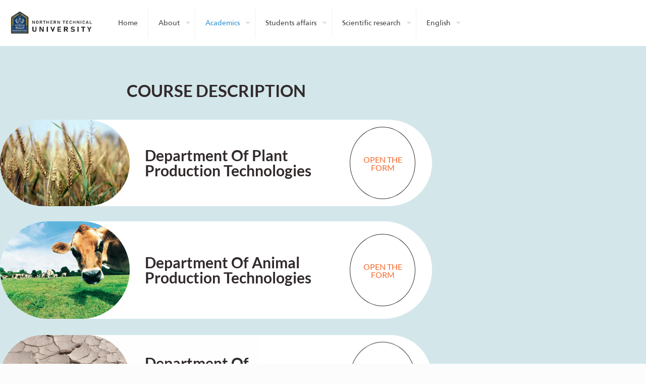

--- FILE ---
content_type: text/html; charset=UTF-8
request_url: https://ntu.edu.iq/%D9%88%D8%B5%D9%81-%D8%A7%D9%84%D9%85%D9%82%D8%B1%D8%B1-%D8%A7%D9%84%D8%AF%D8%B1%D8%A7%D8%B3%D9%8A_tca-%D8%A7%D9%84%D8%B1%D8%A6%D9%8A%D8%B3%D9%8A%D8%A9-%D9%84%D9%84%D8%AA%D9%82%D9%86%D9%8A%D8%A9/
body_size: 33397
content:
<!DOCTYPE html>
<html lang="en-US" class="no-js " >

<head>

<meta charset="UTF-8" />
<style id="jetpack-boost-critical-css">@media all{.pt-cv-overlaygrid.overlay2.layout1 .pt-cv-content-item:first-child{grid-area:1/1/3!important}.pt-cv-overlaygrid.overlay2.layout2 .pt-cv-content-item:first-child{grid-area:1/1/4!important}.pt-cv-overlaygrid.overlay2.layout3 .pt-cv-content-item:first-child{grid-area:1/1/5!important}}@media all{html{--wp-admin--admin-bar--height:32px;scroll-padding-top:var(--wp-admin--admin-bar--height)}@media screen and (max-width:782px){html{--wp-admin--admin-bar--height:46px}}}@media all{body{display:block}}@media all{a,body,div,footer,form,h1,h2,h3,h4,h5,header,html,i,img,li,nav,p,section,span,strong,u,ul{margin:0;padding:0;border:0;font-size:100%;font:inherit;vertical-align:baseline}footer,header,nav,section{display:block}body{line-height:1}ul{list-style:none}body{--mfn-column-gap-top:0;--mfn-column-gap-bottom:40px;--mfn-column-gap-left:12px;--mfn-column-gap-right:12px;--mfn-button-font-family:inherit;--mfn-button-font-size:inherit;--mfn-button-font-weight:inherit;--mfn-button-font-style:inherit;--mfn-button-letter-spacing:inherit;--mfn-button-gap:10px;--mfn-button-padding:10px 20px;--mfn-button-border-width:0px;--mfn-button-border-style:solid;--mfn-button-border-radius:3px;--mfn-button-theme-color:#fff;--mfn-button-theme-bg:#0095eb;--mfn-button-theme-bg-image:unset;--mfn-button-theme-border-color:transparent;--mfn-button-theme-box-shadow:unset}img:not([src$=".svg"]){max-width:100%;height:auto}html{height:100%}body{-webkit-font-smoothing:antialiased;-webkit-text-size-adjust:100%}*,::after,::before{box-sizing:inherit;-webkit-font-smoothing:antialiased}h1,h2,h3,h4,h5{margin-bottom:15px}h1 a{font-weight:inherit}p{margin:0 0 15px}i{font-style:italic}dt,strong{font-weight:700}a{text-decoration:none;outline:0}.content_wrapper img,img.scale-with-grid{max-width:100%;height:auto}input[type=submit]{display:inline-flex;align-items:center;justify-content:center;gap:var(--mfn-button-gap);position:relative;box-sizing:border-box;font-family:var(--mfn-button-font-family);font-size:var(--mfn-button-font-size);font-weight:var(--mfn-button-font-weight);font-style:var(--mfn-button-font-style);letter-spacing:var(--mfn-button-letter-spacing);line-height:1.2;padding:var(--mfn-button-padding);border-width:var(--mfn-button-border-width);border-style:var(--mfn-button-border-style);border-radius:var(--mfn-button-border-radius);outline:unset;text-decoration:none;overflow:hidden}input[type=submit]{background-color:var(--mfn-button-theme-bg);background-image:var(--mfn-button-theme-bg-image);border-color:var(--mfn-button-theme-border-color);color:var(--mfn-button-theme-color);box-shadow:var(--mfn-button-theme-box-shadow)}@font-face{font-family:mfn-icons;font-weight:400;font-style:normal;font-display:swap}[class^=icon-]:before{font-family:mfn-icons;font-style:normal;font-weight:400;speak:never;display:inline-block;text-decoration:inherit;width:1em;text-align:center;font-variant:normal;text-transform:none;line-height:1em;-webkit-font-smoothing:antialiased;-moz-osx-font-smoothing:grayscale}.icon-menu-fine:before{content:""}body{min-width:960px}#Wrapper{max-width:1240px;margin:0 auto;position:relative}.layout-full-width{padding:0}.layout-full-width #Wrapper{max-width:100%!important;width:100%!important;margin:0!important}#Content{width:100%;padding-top:30px;z-index:0;position:relative}.section{position:relative;box-sizing:border-box}.container,.section_wrapper{max-width:1220px;height:100%;margin:0 auto;position:relative}.container:after,.section_wrapper:after{clear:both;content:" ";display:block;height:0;visibility:hidden;width:100%}.mcb-wrap{float:left;position:relative;z-index:1;box-sizing:border-box}.column{float:left;margin:0}.the_content_wrapper{margin:0 1%;width:98%}.has_content .the_content_wrapper{margin-bottom:15px}.mcb-column,.mcb-wrap,.section{background-position:left top;background-repeat:no-repeat}.one-fourth.mcb-wrap{width:25%}.two-fifth.mcb-wrap{width:40%}.one-second.column{width:50%}.one.column{width:100%}.mcb-column{position:relative}.mcb-column-inner{position:relative;margin-top:var(--mfn-column-gap-top);margin-bottom:var(--mfn-column-gap-bottom);margin-left:var(--mfn-column-gap-left);margin-right:var(--mfn-column-gap-right)}.the_content_wrapper.is-elementor{margin-bottom:0!important}.container:after{content:" ";display:block;height:0;clear:both;visibility:hidden}.clearfix:after,.clearfix:before{content:" ";display:block;overflow:hidden;visibility:hidden;width:0;height:0}.clearfix:after{clear:both}.section>.mcb-background-overlay{width:100%;height:100%;position:absolute;z-index:1;top:0;left:0}.wrap>.mcb-wrap-inner>.mcb-wrap-background-overlay{width:100%;height:100%;position:absolute;left:0;top:0;border-radius:inherit}.no-content-padding #Content{padding:0!important}.page-pager .mcb-column-inner{margin-bottom:0!important}#Header_wrapper{position:relative}body:not(.template-slider) #Header_wrapper{background-repeat:no-repeat;background-position:top center}#Header{position:relative}body:not(.template-slider) #Header{min-height:250px}#Header .container{padding-left:var(--mfn-column-gap-left);padding-right:var(--mfn-column-gap-right);box-sizing:border-box}#Top_bar{position:absolute;left:0;top:61px;width:100%;border-bottom:1px solid transparent;z-index:30}#Top_bar .column{display:flex;margin-bottom:0}.layout-full-width.header-fw #Top_bar .container{max-width:100%}.layout-full-width.header-fw #Top_bar .container{padding-left:0;padding-right:0}#Top_bar .top_bar_left{position:relative;float:left;width:100%}#Top_bar .logo{float:left;margin:0 30px 0 20px}#Top_bar .logo h1{margin:0}#Top_bar .logo:not(.text-logo) h1{line-height:0;font-size:0;margin:0}#Top_bar #logo{display:block;height:60px;line-height:60px;padding:15px 0;box-sizing:content-box}#Top_bar #logo img{vertical-align:middle;max-height:100%}#Top_bar #logo img.logo-mobile,#Top_bar #logo img.logo-mobile-sticky,#Top_bar #logo img.logo-sticky{display:none}#Top_bar .menu_wrapper{float:left;z-index:201}#Top_bar .secondary_menu_wrapper{display:none}#Top_bar a.responsive-menu-toggle{display:none;position:absolute;right:15px;top:50%;margin-top:-17px;width:34px;height:34px;text-align:center;border-radius:3px;z-index:200}#Top_bar a.responsive-menu-toggle i{font-size:22px;line-height:34px}#Top_bar .search_wrapper{position:absolute;left:50%;transform:translateX(-50%);top:calc(100% + 40px);display:none;z-index:205;width:100%;box-sizing:border-box;width:600px;max-width:80%;overflow:hidden}#Top_bar .search_wrapper>form{position:relative}#Top_bar .search_wrapper input[type=text]{width:100%;margin:0;box-sizing:border-box;-webkit-box-shadow:0 0 0;box-shadow:0 0 0;padding:22px 30px 22px 60px;background:0 0;border-width:0;font-size:15px;color:rgba(0,0,0,.8)}#Top_bar .search_wrapper .icon_close,#Top_bar .search_wrapper .icon_search{position:absolute;top:50%;transform:translateY(-50%)}#Top_bar .search_wrapper .icon_search{left:15px}#Top_bar .search_wrapper .icon_close{right:10px}#Top_bar .search_wrapper{background-color:#fff;box-shadow:0 10px 46px 0 rgba(1,7,39,.1);border-radius:4px}#Top_bar #menu{z-index:201}#Top_bar .menu{z-index:202}#Top_bar .menu>li{margin:0;z-index:203;display:block;float:left}#Top_bar .menu>li:not(.mfn-megamenu-parent){position:relative}#Top_bar .menu>li>a{display:block;line-height:60px;padding:15px 0;position:relative}#Top_bar .menu>li>a:not(.menu-toggle):after{content:"";height:4px;width:100%;position:absolute;left:0;top:-4px;z-index:203;opacity:0}#Top_bar .menu>li>a span:not(.description){display:block;line-height:60px;padding:0 20px;white-space:nowrap;border-right-width:1px;border-style:solid}#Top_bar .menu>li:last-child>a span{border:0}#Top_bar .menu li ul{position:absolute;left:0;top:100%;z-index:205;margin:0;display:none;background-image:url(https://ntu.edu.iq/wp-content/themes/betheme/images/box_shadow.png);background-repeat:repeat-x;background-position:left top}#Top_bar .menu li>ul{box-shadow:2px 2px 2px 0 rgba(0,0,0,.03);-webkit-box-shadow:2px 2px 2px 0 rgba(0,0,0,.03)}#Top_bar .menu li ul li{padding:0;width:200px;position:relative;font-weight:400}#Top_bar .menu li ul li a{padding:10px 20px;display:block;border-bottom:1px solid rgba(0,0,0,.05)}#Top_bar .menu li ul li a span{display:inline-block;position:relative}#Top_bar .menu li ul li ul{position:absolute;left:200px;top:0;z-index:204}.header-classic #Header .top_bar_left{background-color:transparent}.header-classic #Top_bar{position:static;background-color:#fff}#body_overlay{position:fixed;top:0;left:0;width:100%;height:120%;background:rgba(0,0,0,.6);z-index:9002;display:none}.mfn-footer{overflow-x:hidden}.column_image{line-height:0}.image_frame{display:block;overflow:hidden;margin:0;border-style:solid;border-width:0;max-width:100%;line-height:0;box-sizing:border-box}.image_item.image_frame{display:inline-block}.image_frame .image_wrapper{box-sizing:border-box}.image_frame a{display:block}.image_frame.no_border{border-width:0}.image_frame .image_wrapper{position:relative;overflow:hidden}.image_frame .image_wrapper .mask{position:absolute;left:0;width:100%;height:100%;z-index:2}.image_frame .image_wrapper img:not(.ls-l){position:relative;top:0;-webkit-transform:scale(1);-moz-transform:scale(1);-o-transform:scale(1);transform:scale(1)}.image_frame .image_wrapper .mask:after{content:"";display:block;position:absolute;left:0;width:100%;height:100%;z-index:3;opacity:0}.image_frame .image_wrapper .image_links{display:flex;width:100%;height:60px;position:absolute;left:0;bottom:-60px;z-index:4;overflow:hidden}.image_frame .image_wrapper .image_links a{display:flex;justify-content:center;align-items:center;flex:1;position:relative;width:100%;border-style:solid;border-color:transparent}.image_frame .image_wrapper .image_links a svg{width:32px}.image_frame .image_wrapper .image_links a{background-color:#fff}.image_frame .image_wrapper .image_links a .path{stroke:#161922}.image_frame .image_wrapper .image_links a{box-shadow:inset -1px 0 0 0 transparent}.image_frame.hover-disable .image_wrapper .image_links{display:none}.image_frame.hover-disable .image_wrapper .mask{display:none!important}.image_frame.hover-disable .image_wrapper img{margin-bottom:0!important;top:0!important;-moz-transform:scale(1)!important;-webkit-transform:scale(1)!important;-o-transform:scale(1)!important;transform:scale(1)!important}.image_frame.hover-disable:not(.no_link) .image_wrapper img:not(.ls-l){margin-bottom:0!important}.image_frame.mfn-mask-shape img{-webkit-mask-size:contain;-webkit-mask-position:center center;-webkit-mask-repeat:no-repeat}.image_frame.mfn-mask-shape.circle img{-webkit-mask-image:url(https://ntu.edu.iq/wp-content/themes/betheme/images/mask_shapes/circle.svg)!important}.gallery .gallery-item{overflow:hidden;position:relative;padding-left:12px;padding-right:12px;margin:0 0 24px 0}.gallery .gallery-item .gallery-icon{border:0;width:100%;overflow:hidden;line-height:0;padding:0;position:relative}.gallery .gallery-item img{display:block;line-height:0;width:100%;max-width:100%;height:auto;border:0!important}.gallery-columns-4 .gallery-item:nth-of-type(4n+1){clear:both}.gallery .gallery-item .gallery-item-wrapper{display:block;width:100%;height:100%;position:relative}form{margin-bottom:0}input[type=text]{padding:10px;outline:0;margin:0;width:230px;max-width:100%;display:block;margin-bottom:20px;font-size:15px;border-width:1px;border-style:solid;border-radius:0;box-sizing:border-box;-webkit-appearance:none}ul{list-style:none outside}dl{margin:0 0 30px}.column_heading .title{margin-bottom:0}input[type=text]{border-color:rgba(0,0,0,.08)}input[type=text]{background-color:#fff;color:#626262;box-shadow:inset 0 0 2px 2px rgba(0,0,0,.02)}#Top_bar .menu>li>a span{border-color:rgba(0,0,0,.05)}.image_frame{border-color:#f8f8f8}.image_frame .image_wrapper{border-color:#e2e2e2}.image_frame .image_wrapper .mask{box-shadow:inset 0 0 5px 2px rgba(0,0,0,.07)}.image_frame .image_wrapper .mask:after{background:rgba(0,0,0,.15)}.mfn-close-icon{z-index:5;display:flex;justify-content:center;align-items:center;width:40px;height:40px;font-size:20px;text-decoration:none!important}.mfn-close-icon .icon{color:rgba(0,0,0,.3);display:inline-block}.section_wrapper{display:flex;align-items:flex-start;flex-wrap:wrap;box-sizing:content-box}.mcb-wrap{display:flex;align-items:flex-start}.mcb-wrap-inner{display:flex;align-content:flex-start;align-items:flex-start;flex-wrap:wrap;position:relative;width:100%;align-self:stretch}.column_column{display:flex}.mcb-item-column-inner{width:100%;word-break:break-word}@media only screen and (max-width:767px){.mfn-footer-tmpl .mcb-section:not(.full-width){max-width:100%;padding-left:33px;padding-right:33px}.mfn-footer-tmpl .mcb-section .section_wrapper{max-width:100%!important}}}@media all{html{overflow-x:hidden}@media only screen and (min-width:960px) and (max-width:1239px){body{min-width:0}#Wrapper{max-width:960px}.container,.section_wrapper{max-width:940px}}@media only screen and (min-width:960px) and (max-width:1440px){.laptop-one-fourth.mcb-wrap{width:25%}.laptop-two-fifth.mcb-wrap{width:40%}.laptop-one-second.column{width:50%}.laptop-one.column{width:100%}}@media only screen and (max-width:959px){.section{background-attachment:scroll!important}}@media only screen and (min-width:768px) and (max-width:959px){body{min-width:0}#Wrapper{max-width:728px}.container,.section_wrapper{max-width:708px}.tablet-one-fourth.mcb-wrap{width:25%}.tablet-two-fifth.mcb-wrap{width:40%}.tablet-one-second.column{width:50%}.tablet-one.column{width:100%}}@media only screen and (max-width:767px){body{min-width:0}body.responsive-overflow-x-mobile{overflow-x:hidden}.container .column,.section_wrapper .column,.section_wrapper .mcb-wrap{margin:0;width:100%;clear:both}.sections_group{margin:0;width:100%!important;clear:both}.container,.content_wrapper .section_wrapper{max-width:700px!important}.content_wrapper .mcb-column-inner{margin:0 0 20px}.mobile-one.mcb-wrap{width:100%}.mobile-one.column{width:100%}.boxed2fw{padding:0!important}.boxed2fw #Wrapper{margin:0!important;max-width:100%!important;width:100%!important}body:not(.mobile-sticky) .header_placeholder{height:0!important}#Top_bar{background-color:#fff!important;position:static}#Top_bar .container{max-width:100%!important;padding:0!important}#Top_bar .column{flex-wrap:wrap}#Top_bar .top_bar_left{float:none;width:100%!important;background:0 0!important}#Top_bar a.responsive-menu-toggle{top:40px;right:10px}#Top_bar .menu_wrapper{float:left!important;width:100%;margin:0!important}#Top_bar #menu{float:left;position:static!important;width:100%!important}#Top_bar .logo{position:static;float:left;width:100%;text-align:center;margin:0}#Top_bar .logo #logo{padding:0!important;margin:10px 50px}#Top_bar #logo img.logo-main{display:none}#Top_bar #logo img.logo-mobile{display:inline-block}#Top_bar #logo img.logo-mobile-sticky{display:none}#Top_bar .search_wrapper{z-index:10000}.image_frame{margin-top:0!important}}@media only screen and (min-width:480px) and (max-width:767px){#Content .gallery:not(.gallery-columns-1) .gallery-item{width:50%;clear:none}#Content .gallery:not(.gallery-columns-1) .gallery-item:nth-of-type(odd){clear:both}}@media only screen and (max-width:479px){#Content .gallery .gallery-item{width:100%}}}@media all{#Header_wrapper{background-color:#000119}body{color:#626262}a{color:#2991d6}h1,h1 a{color:#444}h2{color:#444}h3{color:#444}h4{color:#444}h5{color:#444}#Header .top_bar_left,#Top_bar #menu,.header-classic #Top_bar{background-color:#fff}#Top_bar .menu>li>a{color:#444}#Top_bar .menu>li a:after{background:#2991d6}#Top_bar .menu>li ul{background-color:#f2f2f2}#Top_bar .menu>li ul li a{color:#5f5f5f}#Top_bar .search_wrapper{background:#2991d6}.image_frame .image_wrapper .image_links{background:rgba(41,145,214,.8)}.image_frame .image_wrapper .image_links a{color:#fff}@media only screen and (max-width:767px){#Top_bar{background:#fff!important}}}@media all{.lazy-hidden{background-color:#fff;background-image:url(https://ntu.edu.iq/wp-content/plugins/a3-lazy-load/assets/css/loading.gif);background-repeat:no-repeat;background-position:50% 50%}}@media all{.lazy-hidden{background-color:#fff}}@media all{.elementor-clearfix:after{clear:both;content:"";display:block;height:0;width:0}.elementor *,.elementor :after,.elementor :before{box-sizing:border-box}.elementor a{box-shadow:none;text-decoration:none}.elementor img{border:none;border-radius:0;box-shadow:none;height:auto;max-width:100%}.elementor-element{--flex-direction:initial;--flex-wrap:initial;--justify-content:initial;--align-items:initial;--align-content:initial;--flex-basis:initial;--flex-grow:initial;--flex-shrink:initial;--order:initial;--align-self:initial;align-self:var(--align-self);flex-basis:var(--flex-basis);flex-grow:var(--flex-grow);flex-shrink:var(--flex-shrink);order:var(--order)}.elementor-element:where(.e-con-full,.elementor-widget){align-content:var(--align-content);align-items:var(--align-items);flex-direction:var(--flex-direction);flex-wrap:var(--flex-wrap);gap:var(--row-gap) var(--column-gap);justify-content:var(--justify-content)}.elementor-section{position:relative}.elementor-section .elementor-container{display:flex;margin-left:auto;margin-right:auto;position:relative}@media (max-width:1024px){.elementor-section .elementor-container{flex-wrap:wrap}}.elementor-section.elementor-section-boxed>.elementor-container{max-width:1140px}.elementor-widget-wrap{align-content:flex-start;flex-wrap:wrap;position:relative;width:100%}.elementor:not(.elementor-bc-flex-widget) .elementor-widget-wrap{display:flex}.elementor-widget-wrap>.elementor-element{width:100%}.elementor-widget{position:relative}.elementor-widget:not(:last-child){margin-bottom:var(--kit-widget-spacing,20px)}.elementor-column{display:flex;min-height:1px;position:relative}.elementor-column-gap-default>.elementor-column>.elementor-element-populated{padding:10px}@media (min-width:768px){.elementor-column.elementor-col-100{width:100%}}@media (max-width:767px){.elementor-column{width:100%}}@media (prefers-reduced-motion:no-preference){html{scroll-behavior:smooth}}.e-con{--border-radius:0;--border-top-width:0px;--border-right-width:0px;--border-bottom-width:0px;--border-left-width:0px;--border-style:initial;--border-color:initial;--content-width:min(100%,var(--container-max-width,1140px));--width:100%;--min-height:initial;--height:auto;--text-align:initial;--margin-top:0px;--margin-right:0px;--margin-bottom:0px;--margin-left:0px;--padding-top:var(--container-default-padding-top,10px);--padding-right:var(--container-default-padding-right,10px);--padding-bottom:var(--container-default-padding-bottom,10px);--padding-left:var(--container-default-padding-left,10px);--position:relative;--z-index:revert;--overflow:visible;--row-gap:var(--widgets-spacing-row,20px);--column-gap:var(--widgets-spacing-column,20px);--overlay-mix-blend-mode:initial;--overlay-opacity:1;border-radius:var(--border-radius);height:var(--height);min-height:var(--min-height);min-width:0;overflow:var(--overflow);position:var(--position);width:var(--width);z-index:var(--z-index);--flex-wrap-mobile:wrap;margin-block-end:var(--margin-block-end);margin-block-start:var(--margin-block-start);margin-inline-end:var(--margin-inline-end);margin-inline-start:var(--margin-inline-start);padding-inline-end:var(--padding-inline-end);padding-inline-start:var(--padding-inline-start)}.e-con{--margin-block-start:var(--margin-top);--margin-block-end:var(--margin-bottom);--margin-inline-start:var(--margin-left);--margin-inline-end:var(--margin-right);--padding-inline-start:var(--padding-left);--padding-inline-end:var(--padding-right);--padding-block-start:var(--padding-top);--padding-block-end:var(--padding-bottom);--border-block-start-width:var(--border-top-width);--border-block-end-width:var(--border-bottom-width);--border-inline-start-width:var(--border-left-width);--border-inline-end-width:var(--border-right-width)}body.rtl .e-con{--padding-inline-start:var(--padding-right);--padding-inline-end:var(--padding-left);--margin-inline-start:var(--margin-right);--margin-inline-end:var(--margin-left);--border-inline-start-width:var(--border-right-width);--border-inline-end-width:var(--border-left-width)}.e-con.e-flex{--flex-direction:column;--flex-basis:auto;--flex-grow:0;--flex-shrink:1;flex:var(--flex-grow) var(--flex-shrink) var(--flex-basis)}.e-con-full,.e-con>.e-con-inner{padding-block-end:var(--padding-block-end);padding-block-start:var(--padding-block-start);text-align:var(--text-align)}.e-con-full.e-flex,.e-con.e-flex>.e-con-inner{flex-direction:var(--flex-direction)}.e-con,.e-con>.e-con-inner{display:var(--display)}.e-con-boxed.e-flex{align-content:normal;align-items:normal;flex-direction:column;flex-wrap:nowrap;justify-content:normal}.e-con-boxed{gap:initial;text-align:initial}.e-con.e-flex>.e-con-inner{align-content:var(--align-content);align-items:var(--align-items);align-self:auto;flex-basis:auto;flex-grow:1;flex-shrink:1;flex-wrap:var(--flex-wrap);justify-content:var(--justify-content)}.e-con>.e-con-inner{gap:var(--row-gap) var(--column-gap);height:100%;margin:0 auto;max-width:var(--content-width);padding-inline-end:0;padding-inline-start:0;width:100%}:is(.elementor-section-wrap,[data-elementor-id])>.e-con{--margin-left:auto;--margin-right:auto;max-width:min(100%,var(--width))}.e-con .elementor-widget.elementor-widget{margin-block-end:0}.e-con:before{border-block-end-width:var(--border-block-end-width);border-block-start-width:var(--border-block-start-width);border-color:var(--border-color);border-inline-end-width:var(--border-inline-end-width);border-inline-start-width:var(--border-inline-start-width);border-radius:var(--border-radius);border-style:var(--border-style);content:var(--background-overlay);display:block;height:max(100% + var(--border-top-width) + var(--border-bottom-width),100%);left:calc(0px - var(--border-left-width));mix-blend-mode:var(--overlay-mix-blend-mode);opacity:var(--overlay-opacity);position:absolute;top:calc(0px - var(--border-top-width));width:max(100% + var(--border-left-width) + var(--border-right-width),100%)}.e-con .elementor-widget{min-width:0}.e-con>.e-con-inner>.elementor-widget>.elementor-widget-container,.e-con>.elementor-widget>.elementor-widget-container{height:100%}.e-con.e-con>.e-con-inner>.elementor-widget,.elementor.elementor .e-con>.elementor-widget{max-width:100%}.e-con .elementor-widget:not(:last-child){--kit-widget-spacing:0px}@media (max-width:767px){.e-con.e-flex{--width:100%;--flex-wrap:var(--flex-wrap-mobile)}}}@media all{.elementor-kit-2334{background-color:#fff}.elementor-section.elementor-section-boxed>.elementor-container{max-width:100%}.e-con{--container-max-width:100%}.elementor-widget:not(:last-child){margin-block-end:20px}.elementor-element{--widgets-spacing-row:20px;--widgets-spacing-column:20px}@media (max-width:1024px){.elementor-section.elementor-section-boxed>.elementor-container{max-width:1024px}.e-con{--container-max-width:1024px}}@media (max-width:767px){.elementor-section.elementor-section-boxed>.elementor-container{max-width:767px}.e-con{--container-max-width:767px}}}@media all{.elementor-widget-image{text-align:center}.elementor-widget-image img{display:inline-block;vertical-align:middle}}@media all{.elementor-267197 .elementor-element.elementor-element-20114c1{--display:flex}.elementor-267197 .elementor-element.elementor-element-84a392c img{width:100%}.elementor-267197 .elementor-element.elementor-element-77a0748{--display:flex}}@media all{.ekit-wid-con .ekit-review-card--date,.ekit-wid-con .ekit-review-card--desc{grid-area:date}.ekit-wid-con .ekit-review-card--image{width:60px;height:60px;grid-area:thumbnail;min-width:60px;border-radius:50%;background-color:#eae9f7;display:-webkit-box;display:-ms-flexbox;display:flex;-webkit-box-pack:center;-ms-flex-pack:center;justify-content:center;-webkit-box-align:center;-ms-flex-align:center;align-items:center;padding:1rem;position:relative}.ekit-wid-con .ekit-review-card--thumbnail{grid-area:thumbnail;padding-right:1rem}.ekit-wid-con .ekit-review-card--name{grid-area:name;font-size:14px;font-weight:700;margin:0 0 .25rem 0}.ekit-wid-con .ekit-review-card--stars{grid-area:stars;color:#f4be28;font-size:13px;line-height:20px}.ekit-wid-con .ekit-review-card--comment{grid-area:comment;font-size:16px;line-height:22px;font-weight:400;color:#32323d}.ekit-wid-con .ekit-review-card--actions{grid-area:actions}.ekit-wid-con .ekit-review-card--posted-on{display:-webkit-box;display:-ms-flexbox;display:flex;grid-area:posted-on}}@media all{body{text-align:right}}@media all{.clearfix::after,.clearfix::before{content:" ";display:table;clear:both}}@media screen{body{direction:rtl;unicode-bidi:embed}.column,.mcb-wrap{float:right}.the_content_wrapper{float:right;width:98%;direction:ltr}input[type=submit]{margin-left:7px;margin-right:0;direction:ltr}#Top_bar .logo{float:right;margin:0 20px 0 30px}#Top_bar .top_bar_left{float:right}#Top_bar .menu_wrapper{float:right}#Top_bar .menu>li{float:right}#Top_bar .menu>li>a span{border-left-width:1px;border-right-width:0}#Top_bar .menu>li>a span:not(.description){border-left-width:1px;border-right-width:0}#Top_bar .menu>li:last-child>a span{border-right-width:1px solid rgba(0,0,0,.05)}#Top_bar .menu li ul{left:auto;right:0}#Top_bar .menu li ul li ul{right:190px;left:auto}#Top_bar a.responsive-menu-toggle{left:10px;right:auto}#Top_bar .search_wrapper input[type=text]{padding-left:0;padding-right:35px}#Top_bar .search_wrapper .icon_close{left:18px;right:auto}#Top_bar .search_wrapper .icon_search{left:auto;right:18px}#Top_bar .search_wrapper input[type=text]{padding:22px 60px 22px 30px}@media only screen and (max-width:767px){#Top_bar .logo{float:none;margin:0}#Top_bar .top_bar_left{float:none}}}@media all{.mcb-section .mcb-wrap .mcb-item-172obprg .mcb-column-inner-172obprg{text-align:center;margin-bottom:15px}.mcb-section .mcb-wrap .mcb-item-172obprg .image_frame{border-style:solid;border-width:0 0 0 0}.mcb-section .mcb-wrap-b89e27d0a .mcb-wrap-inner-b89e27d0a{position:absolute;justify-content:center;align-content:flex-start;align-items:flex-start;padding-right:10%}.mcb-section .mcb-wrap-b89e27d0a{align-self:stretch}.mcb-section .mcb-wrap .mcb-item-b6c3429f9 .title{color:#cdcdcd}.mcb-section .mcb-wrap .mcb-item-b6c3429f9 .title{background-position:center center}.mcb-section .mcb-wrap .mcb-item-b6c3429f9 .mcb-column-inner-b6c3429f9{margin-bottom:30px}.mcb-section .mcb-wrap-5heg1qzvm{align-self:flex-start}section.mcb-section-a4eacfbde .mcb-section-inner-a4eacfbde{align-content:center;align-items:flex-start;justify-content:space-around}section.mcb-section-a4eacfbde{padding-top:40px;padding-bottom:0;background-color:#131313}@media (max-width:767px){.mcb-section .mcb-wrap-b89e27d0a .mcb-wrap-inner-b89e27d0a{justify-content:center;padding-right:0}.mcb-section .mcb-wrap .mcb-item-b6c3429f9 .title{text-align:center}}}@media all{.elementor-image-gallery .gallery-item{display:inline-block;margin:0 auto;max-width:100%;text-align:center;vertical-align:top;width:100%}.elementor-image-gallery .gallery-item img{margin:0 auto}@media (min-width:768px){.elementor-image-gallery .gallery-columns-4 .gallery-item{max-width:25%}}@media (min-width:480px) and (max-width:767px){.elementor-image-gallery .gallery.gallery-columns-4 .gallery-item{max-width:50%}}@media (max-width:479px){.elementor-image-gallery .gallery.gallery-columns-4 .gallery-item{max-width:100%}}}@media all{.elementor-267137 .elementor-element.elementor-element-25554cb{--display:flex}}@media all{.mcb-section .mcb-wrap .mcb-item-172obprg .mcb-column-inner-172obprg{margin-bottom:15px;text-align:center}.mcb-section .mcb-wrap .mcb-item-172obprg .image_frame{border-style:solid;border-color:#fff;border-width:5px 5px 5px 5px;border-radius:100px 100px 100px 100px}.mcb-section .mcb-wrap-b89e27d0a .mcb-wrap-inner-b89e27d0a{position:absolute;justify-content:center;align-content:flex-start;align-items:flex-start;padding-right:10%}.mcb-section .mcb-wrap-b89e27d0a{align-self:stretch}.mcb-section .mcb-wrap .mcb-item-b6c3429f9 .title{color:#cdcdcd}.mcb-section .mcb-wrap .mcb-item-b6c3429f9 .title{background-position:center center}.mcb-section .mcb-wrap .mcb-item-b6c3429f9 .mcb-column-inner-b6c3429f9{margin-bottom:30px}.mcb-section .mcb-wrap-5heg1qzvm{align-self:flex-start}section.mcb-section-a4eacfbde .mcb-section-inner-a4eacfbde{align-content:center;align-items:flex-start;justify-content:space-around}section.mcb-section-a4eacfbde{padding-top:40px;padding-bottom:0;background-color:#131313}@media (max-width:767px){.mcb-section .mcb-wrap-b89e27d0a .mcb-wrap-inner-b89e27d0a{justify-content:center;padding-right:0}.mcb-section .mcb-wrap .mcb-item-b6c3429f9 .title{text-align:center}}}@media all{.elementor-266953 .elementor-element.elementor-element-842f2ec{--display:flex}.elementor-266953 .elementor-element.elementor-element-0038f46 img{width:100%}.elementor-266953 .elementor-element.elementor-element-e30a703{--display:flex}.elementor-266953 .elementor-element.elementor-element-bbd0e54{column-gap:48px;font-size:40px;font-weight:700;line-height:40px;word-spacing:20px;color:#1973d5}.elementor-266953 .elementor-element.elementor-element-10e417d{--display:flex}.elementor-266953 .elementor-element.elementor-element-10e417d.e-con{--flex-grow:0;--flex-shrink:0}.elementor-266953 .elementor-element.elementor-element-41261e2{column-gap:32px;text-align:justify}@media (min-width:768px){.elementor-266953 .elementor-element.elementor-element-10e417d{--width:81.627%}}}@media all{html{--wp-admin--admin-bar--height:32px;scroll-padding-top:var(--wp-admin--admin-bar--height)}@media screen and (max-width:782px){html{--wp-admin--admin-bar--height:46px}}}@media all{.elementor-clearfix:after{clear:both;content:"";display:block;height:0;width:0}.elementor *,.elementor :after,.elementor :before{box-sizing:border-box}.elementor a{box-shadow:none;text-decoration:none}.elementor img{border:none;border-radius:0;box-shadow:none;height:auto;max-width:100%}.elementor-element{--flex-direction:initial;--flex-wrap:initial;--justify-content:initial;--align-items:initial;--align-content:initial;--flex-basis:initial;--flex-grow:initial;--flex-shrink:initial;--order:initial;--align-self:initial;align-self:var(--align-self);flex-basis:var(--flex-basis);flex-grow:var(--flex-grow);flex-shrink:var(--flex-shrink);order:var(--order)}.elementor-element:where(.e-con-full,.elementor-widget){align-content:var(--align-content);align-items:var(--align-items);flex-direction:var(--flex-direction);flex-wrap:var(--flex-wrap);gap:var(--row-gap) var(--column-gap);justify-content:var(--justify-content)}.elementor-section{position:relative}.elementor-section .elementor-container{display:flex;margin-left:auto;margin-right:auto;position:relative}@media (max-width:1024px){.elementor-section .elementor-container{flex-wrap:wrap}}.elementor-section.elementor-section-boxed>.elementor-container{max-width:1140px}.elementor-widget-wrap{align-content:flex-start;flex-wrap:wrap;position:relative;width:100%}.elementor:not(.elementor-bc-flex-widget) .elementor-widget-wrap{display:flex}.elementor-widget-wrap>.elementor-element{width:100%}.elementor-widget{position:relative}.elementor-widget:not(:last-child){margin-bottom:var(--kit-widget-spacing,20px)}.elementor-column{display:flex;min-height:1px;position:relative}.elementor-column-gap-default>.elementor-column>.elementor-element-populated{padding:10px}@media (min-width:768px){.elementor-column.elementor-col-100{width:100%}}@media (max-width:767px){.elementor-column{width:100%}}@media (prefers-reduced-motion:no-preference){html{scroll-behavior:smooth}}.e-con{--border-radius:0;--border-top-width:0px;--border-right-width:0px;--border-bottom-width:0px;--border-left-width:0px;--border-style:initial;--border-color:initial;--content-width:min(100%,var(--container-max-width,1140px));--width:100%;--min-height:initial;--height:auto;--text-align:initial;--margin-top:0px;--margin-right:0px;--margin-bottom:0px;--margin-left:0px;--padding-top:var(--container-default-padding-top,10px);--padding-right:var(--container-default-padding-right,10px);--padding-bottom:var(--container-default-padding-bottom,10px);--padding-left:var(--container-default-padding-left,10px);--position:relative;--z-index:revert;--overflow:visible;--row-gap:var(--widgets-spacing-row,20px);--column-gap:var(--widgets-spacing-column,20px);--overlay-mix-blend-mode:initial;--overlay-opacity:1;border-radius:var(--border-radius);height:var(--height);min-height:var(--min-height);min-width:0;overflow:var(--overflow);position:var(--position);width:var(--width);z-index:var(--z-index);--flex-wrap-mobile:wrap;margin-block-end:var(--margin-block-end);margin-block-start:var(--margin-block-start);margin-inline-end:var(--margin-inline-end);margin-inline-start:var(--margin-inline-start);padding-inline-end:var(--padding-inline-end);padding-inline-start:var(--padding-inline-start)}.e-con{--margin-block-start:var(--margin-top);--margin-block-end:var(--margin-bottom);--margin-inline-start:var(--margin-left);--margin-inline-end:var(--margin-right);--padding-inline-start:var(--padding-left);--padding-inline-end:var(--padding-right);--padding-block-start:var(--padding-top);--padding-block-end:var(--padding-bottom);--border-block-start-width:var(--border-top-width);--border-block-end-width:var(--border-bottom-width);--border-inline-start-width:var(--border-left-width);--border-inline-end-width:var(--border-right-width)}body.rtl .e-con{--padding-inline-start:var(--padding-right);--padding-inline-end:var(--padding-left);--margin-inline-start:var(--margin-right);--margin-inline-end:var(--margin-left);--border-inline-start-width:var(--border-right-width);--border-inline-end-width:var(--border-left-width)}.e-con.e-flex{--flex-direction:column;--flex-basis:auto;--flex-grow:0;--flex-shrink:1;flex:var(--flex-grow) var(--flex-shrink) var(--flex-basis)}.e-con-full,.e-con>.e-con-inner{padding-block-end:var(--padding-block-end);padding-block-start:var(--padding-block-start);text-align:var(--text-align)}.e-con-full.e-flex,.e-con.e-flex>.e-con-inner{flex-direction:var(--flex-direction)}.e-con,.e-con>.e-con-inner{display:var(--display)}.e-con-boxed.e-flex{align-content:normal;align-items:normal;flex-direction:column;flex-wrap:nowrap;justify-content:normal}.e-con-boxed{gap:initial;text-align:initial}.e-con.e-flex>.e-con-inner{align-content:var(--align-content);align-items:var(--align-items);align-self:auto;flex-basis:auto;flex-grow:1;flex-shrink:1;flex-wrap:var(--flex-wrap);justify-content:var(--justify-content)}.e-con>.e-con-inner{gap:var(--row-gap) var(--column-gap);height:100%;margin:0 auto;max-width:var(--content-width);padding-inline-end:0;padding-inline-start:0;width:100%}:is(.elementor-section-wrap,[data-elementor-id])>.e-con{--margin-left:auto;--margin-right:auto;max-width:min(100%,var(--width))}.e-con .elementor-widget.elementor-widget{margin-block-end:0}.e-con:before{border-block-end-width:var(--border-block-end-width);border-block-start-width:var(--border-block-start-width);border-color:var(--border-color);border-inline-end-width:var(--border-inline-end-width);border-inline-start-width:var(--border-inline-start-width);border-radius:var(--border-radius);border-style:var(--border-style);content:var(--background-overlay);display:block;height:max(100% + var(--border-top-width) + var(--border-bottom-width),100%);left:calc(0px - var(--border-left-width));mix-blend-mode:var(--overlay-mix-blend-mode);opacity:var(--overlay-opacity);position:absolute;top:calc(0px - var(--border-top-width));width:max(100% + var(--border-left-width) + var(--border-right-width),100%)}.e-con .elementor-widget{min-width:0}.e-con>.e-con-inner>.elementor-widget>.elementor-widget-container,.e-con>.elementor-widget>.elementor-widget-container{height:100%}.e-con.e-con>.e-con-inner>.elementor-widget,.elementor.elementor .e-con>.elementor-widget{max-width:100%}.e-con .elementor-widget:not(:last-child){--kit-widget-spacing:0px}@media (max-width:767px){.e-con.e-flex{--width:100%;--flex-wrap:var(--flex-wrap-mobile)}}}@media all{.elementor-266853 .elementor-element.elementor-element-fe350da{--display:flex}.elementor-266853 .elementor-element.elementor-element-c74bd43 img{width:100%}.elementor-266853 .elementor-element.elementor-element-da47564{--display:flex}}@media all{.elementor-266771 .elementor-element.elementor-element-3c00f08 img{width:100%}.elementor-266771 .elementor-element.elementor-element-b9caa1d{--display:flex}}@media all{.elementor-266748 .elementor-element.elementor-element-0cbbf50{--display:flex}.elementor-266748 .elementor-element.elementor-element-bda0e05{--display:flex;--flex-direction:column;--flex-wrap-mobile:wrap}.elementor-266748 .elementor-element.elementor-element-c752222{--display:flex;--flex-direction:column;--flex-wrap-mobile:wrap}}@media all{.elementor-266721 .elementor-element.elementor-element-73c018b{--display:flex}.elementor-266721 .elementor-element.elementor-element-d3ff6c7 img{width:100%}.elementor-266721 .elementor-element.elementor-element-7f1cea8{--display:flex}}@media all{.elementor-266650 .elementor-element.elementor-element-73083be{--display:flex}.elementor-266650 .elementor-element.elementor-element-a8cce2e img{width:100%}.elementor-266650 .elementor-element.elementor-element-691c300{--display:flex}}@media all{.elementor-266615 .elementor-element.elementor-element-28458b8{--display:flex}.elementor-266615 .elementor-element.elementor-element-7fd0088 img{width:100%}.elementor-266615 .elementor-element.elementor-element-d316580{--display:flex;--flex-direction:column;--flex-wrap-mobile:wrap}}@media all{.elementor-266566 .elementor-element.elementor-element-de86bd6{--display:flex}.elementor-266566 .elementor-element.elementor-element-d40238d img{width:100%}.elementor-266566 .elementor-element.elementor-element-180bea3{--display:flex;--flex-direction:column;--flex-wrap-mobile:wrap}}</style><meta name='robots' content='index, follow, max-image-preview:large, max-snippet:-1, max-video-preview:-1' />
<link rel="alternate" href="https://ntu.edu.iq/ar/%d9%88%d8%b5%d9%81-%d8%a7%d9%84%d9%85%d9%82%d8%b1%d8%b1-%d8%a7%d9%84%d8%af%d8%b1%d8%a7%d8%b3%d9%8a-%d8%a7%d9%84%d9%83%d9%84%d9%8a%d8%a9-%d8%a7%d9%84%d8%aa%d9%82%d9%86%d9%8a%d8%a9-%d8%a7%d9%84%d8%b2-2/" hreflang="ar" />
<link rel="alternate" href="https://ntu.edu.iq/%d9%88%d8%b5%d9%81-%d8%a7%d9%84%d9%85%d9%82%d8%b1%d8%b1-%d8%a7%d9%84%d8%af%d8%b1%d8%a7%d8%b3%d9%8a_tca-%d8%a7%d9%84%d8%b1%d8%a6%d9%8a%d8%b3%d9%8a%d8%a9-%d9%84%d9%84%d8%aa%d9%82%d9%86%d9%8a%d8%a9/" hreflang="en" />
<meta name="format-detection" content="telephone=no">
<meta name="viewport" content="width=device-width, initial-scale=1, maximum-scale=1" />
<meta name="theme-color" content="#ffffff" media="(prefers-color-scheme: light)">
<meta name="theme-color" content="#ffffff" media="(prefers-color-scheme: dark)">

	<!-- This site is optimized with the Yoast SEO plugin v26.8 - https://yoast.com/product/yoast-seo-wordpress/ -->
	<title>وصف المقرر الدراسي_tca الرئيسية للتقنية الزراعية</title>
	<meta name="description" content="وصف المقرر الدراسي_tca الرئيسية للتقنية الزراعية Northern Technical University - وصف المقرر الدراسي_tca الرئيسية للتقنية الزراعية" />
	<link rel="canonical" href="https://ntu.edu.iq/وصف-المقرر-الدراسي_tca-الرئيسية-للتقنية/" />
	<meta property="og:locale" content="en_US" />
	<meta property="og:locale:alternate" content="ar_AR" />
	<meta property="og:type" content="article" />
	<meta property="og:title" content="وصف المقرر الدراسي_tca الرئيسية للتقنية الزراعية" />
	<meta property="og:description" content="وصف المقرر الدراسي_tca الرئيسية للتقنية الزراعية Northern Technical University - وصف المقرر الدراسي_tca الرئيسية للتقنية الزراعية" />
	<meta property="og:url" content="https://ntu.edu.iq/وصف-المقرر-الدراسي_tca-الرئيسية-للتقنية/" />
	<meta property="og:site_name" content="Northern Technical University" />
	<meta property="article:publisher" content="https://www.facebook.com/ntu.edu.iq/?lang=en" />
	<meta property="article:modified_time" content="2024-11-07T07:17:21+00:00" />
	<meta property="og:image" content="https://ntu.edu.iq/wp-content/uploads/2024/03/baisse-production-cereales.jpg" />
	<meta name="twitter:card" content="summary_large_image" />
	<meta name="twitter:site" content="@n_t_u" />
	<meta name="twitter:label1" content="Est. reading time" />
	<meta name="twitter:data1" content="1 minute" />
	<script type="application/ld+json" class="yoast-schema-graph">{"@context":"https://schema.org","@graph":[{"@type":"WebPage","@id":"https://ntu.edu.iq/%d9%88%d8%b5%d9%81-%d8%a7%d9%84%d9%85%d9%82%d8%b1%d8%b1-%d8%a7%d9%84%d8%af%d8%b1%d8%a7%d8%b3%d9%8a_tca-%d8%a7%d9%84%d8%b1%d8%a6%d9%8a%d8%b3%d9%8a%d8%a9-%d9%84%d9%84%d8%aa%d9%82%d9%86%d9%8a%d8%a9/","url":"https://ntu.edu.iq/%d9%88%d8%b5%d9%81-%d8%a7%d9%84%d9%85%d9%82%d8%b1%d8%b1-%d8%a7%d9%84%d8%af%d8%b1%d8%a7%d8%b3%d9%8a_tca-%d8%a7%d9%84%d8%b1%d8%a6%d9%8a%d8%b3%d9%8a%d8%a9-%d9%84%d9%84%d8%aa%d9%82%d9%86%d9%8a%d8%a9/","name":"وصف المقرر الدراسي_tca الرئيسية للتقنية الزراعية","isPartOf":{"@id":"https://ntu.edu.iq/#website"},"primaryImageOfPage":{"@id":"https://ntu.edu.iq/%d9%88%d8%b5%d9%81-%d8%a7%d9%84%d9%85%d9%82%d8%b1%d8%b1-%d8%a7%d9%84%d8%af%d8%b1%d8%a7%d8%b3%d9%8a_tca-%d8%a7%d9%84%d8%b1%d8%a6%d9%8a%d8%b3%d9%8a%d8%a9-%d9%84%d9%84%d8%aa%d9%82%d9%86%d9%8a%d8%a9/#primaryimage"},"image":{"@id":"https://ntu.edu.iq/%d9%88%d8%b5%d9%81-%d8%a7%d9%84%d9%85%d9%82%d8%b1%d8%b1-%d8%a7%d9%84%d8%af%d8%b1%d8%a7%d8%b3%d9%8a_tca-%d8%a7%d9%84%d8%b1%d8%a6%d9%8a%d8%b3%d9%8a%d8%a9-%d9%84%d9%84%d8%aa%d9%82%d9%86%d9%8a%d8%a9/#primaryimage"},"thumbnailUrl":"https://ntu.edu.iq/wp-content/uploads/2024/03/baisse-production-cereales.jpg","datePublished":"2024-04-16T08:37:58+00:00","dateModified":"2024-11-07T07:17:21+00:00","description":"وصف المقرر الدراسي_tca الرئيسية للتقنية الزراعية Northern Technical University - وصف المقرر الدراسي_tca الرئيسية للتقنية الزراعية","breadcrumb":{"@id":"https://ntu.edu.iq/%d9%88%d8%b5%d9%81-%d8%a7%d9%84%d9%85%d9%82%d8%b1%d8%b1-%d8%a7%d9%84%d8%af%d8%b1%d8%a7%d8%b3%d9%8a_tca-%d8%a7%d9%84%d8%b1%d8%a6%d9%8a%d8%b3%d9%8a%d8%a9-%d9%84%d9%84%d8%aa%d9%82%d9%86%d9%8a%d8%a9/#breadcrumb"},"inLanguage":"en-US","potentialAction":[{"@type":"ReadAction","target":["https://ntu.edu.iq/%d9%88%d8%b5%d9%81-%d8%a7%d9%84%d9%85%d9%82%d8%b1%d8%b1-%d8%a7%d9%84%d8%af%d8%b1%d8%a7%d8%b3%d9%8a_tca-%d8%a7%d9%84%d8%b1%d8%a6%d9%8a%d8%b3%d9%8a%d8%a9-%d9%84%d9%84%d8%aa%d9%82%d9%86%d9%8a%d8%a9/"]}]},{"@type":"ImageObject","inLanguage":"en-US","@id":"https://ntu.edu.iq/%d9%88%d8%b5%d9%81-%d8%a7%d9%84%d9%85%d9%82%d8%b1%d8%b1-%d8%a7%d9%84%d8%af%d8%b1%d8%a7%d8%b3%d9%8a_tca-%d8%a7%d9%84%d8%b1%d8%a6%d9%8a%d8%b3%d9%8a%d8%a9-%d9%84%d9%84%d8%aa%d9%82%d9%86%d9%8a%d8%a9/#primaryimage","url":"https://i0.wp.com/ntu.edu.iq/wp-content/uploads/2024/03/baisse-production-cereales.jpg?fit=640%2C426&ssl=1","contentUrl":"https://i0.wp.com/ntu.edu.iq/wp-content/uploads/2024/03/baisse-production-cereales.jpg?fit=640%2C426&ssl=1","width":640,"height":426,"caption":"baisse production cereales"},{"@type":"BreadcrumbList","@id":"https://ntu.edu.iq/%d9%88%d8%b5%d9%81-%d8%a7%d9%84%d9%85%d9%82%d8%b1%d8%b1-%d8%a7%d9%84%d8%af%d8%b1%d8%a7%d8%b3%d9%8a_tca-%d8%a7%d9%84%d8%b1%d8%a6%d9%8a%d8%b3%d9%8a%d8%a9-%d9%84%d9%84%d8%aa%d9%82%d9%86%d9%8a%d8%a9/#breadcrumb","itemListElement":[{"@type":"ListItem","position":1,"name":"Home","item":"https://ntu.edu.iq/"},{"@type":"ListItem","position":2,"name":"وصف المقرر الدراسي_tca الرئيسية للتقنية الزراعية"}]},{"@type":"WebSite","@id":"https://ntu.edu.iq/#website","url":"https://ntu.edu.iq/","name":"Northern Technical University","description":"الجامعة التقنية الشمالية","publisher":{"@id":"https://ntu.edu.iq/#organization"},"alternateName":"NTU","potentialAction":[{"@type":"SearchAction","target":{"@type":"EntryPoint","urlTemplate":"https://ntu.edu.iq/?s={search_term_string}"},"query-input":{"@type":"PropertyValueSpecification","valueRequired":true,"valueName":"search_term_string"}}],"inLanguage":"en-US"},{"@type":"Organization","@id":"https://ntu.edu.iq/#organization","name":"Northern Technical University","alternateName":"NTU","url":"https://ntu.edu.iq/","logo":{"@type":"ImageObject","inLanguage":"en-US","@id":"https://ntu.edu.iq/#/schema/logo/image/","url":"https://i0.wp.com/ntu.edu.iq/wp-content/uploads/2024/01/cropped-NTU_Logo_Site_Icon_Scaled.png?fit=130%2C161&ssl=1","contentUrl":"https://i0.wp.com/ntu.edu.iq/wp-content/uploads/2024/01/cropped-NTU_Logo_Site_Icon_Scaled.png?fit=130%2C161&ssl=1","width":130,"height":161,"caption":"Northern Technical University"},"image":{"@id":"https://ntu.edu.iq/#/schema/logo/image/"},"sameAs":["https://www.facebook.com/ntu.edu.iq/?lang=en","https://x.com/n_t_u","https://www.youtube.com/+@user-ww1sq3ip6y","https://www.instagram.com/northern_technical_university/"]}]}</script>
	<!-- / Yoast SEO plugin. -->


<link rel='dns-prefetch' href='//www.googletagmanager.com' />
<link rel='preconnect' href='//i0.wp.com' />
<link rel="alternate" type="application/rss+xml" title="Northern Technical University &raquo; Feed" href="https://ntu.edu.iq/feed/" />
<link rel="alternate" type="application/rss+xml" title="Northern Technical University &raquo; Comments Feed" href="https://ntu.edu.iq/comments/feed/" />
<link rel="alternate" title="oEmbed (JSON)" type="application/json+oembed" href="https://ntu.edu.iq/wp-json/oembed/1.0/embed?url=https%3A%2F%2Fntu.edu.iq%2F%25d9%2588%25d8%25b5%25d9%2581-%25d8%25a7%25d9%2584%25d9%2585%25d9%2582%25d8%25b1%25d8%25b1-%25d8%25a7%25d9%2584%25d8%25af%25d8%25b1%25d8%25a7%25d8%25b3%25d9%258a_tca-%25d8%25a7%25d9%2584%25d8%25b1%25d8%25a6%25d9%258a%25d8%25b3%25d9%258a%25d8%25a9-%25d9%2584%25d9%2584%25d8%25aa%25d9%2582%25d9%2586%25d9%258a%25d8%25a9%2F&#038;lang=en" />
<link rel="alternate" title="oEmbed (XML)" type="text/xml+oembed" href="https://ntu.edu.iq/wp-json/oembed/1.0/embed?url=https%3A%2F%2Fntu.edu.iq%2F%25d9%2588%25d8%25b5%25d9%2581-%25d8%25a7%25d9%2584%25d9%2585%25d9%2582%25d8%25b1%25d8%25b1-%25d8%25a7%25d9%2584%25d8%25af%25d8%25b1%25d8%25a7%25d8%25b3%25d9%258a_tca-%25d8%25a7%25d9%2584%25d8%25b1%25d8%25a6%25d9%258a%25d8%25b3%25d9%258a%25d8%25a9-%25d9%2584%25d9%2584%25d8%25aa%25d9%2582%25d9%2586%25d9%258a%25d8%25a9%2F&#038;format=xml&#038;lang=en" />
		<!-- This site uses the Google Analytics by MonsterInsights plugin v9.11.1 - Using Analytics tracking - https://www.monsterinsights.com/ -->
							<script src="//www.googletagmanager.com/gtag/js?id=G-30SE5NJKF7"  data-cfasync="false" data-wpfc-render="false" type="text/javascript" async></script>
			<script data-cfasync="false" data-wpfc-render="false" type="text/javascript">
				var mi_version = '9.11.1';
				var mi_track_user = true;
				var mi_no_track_reason = '';
								var MonsterInsightsDefaultLocations = {"page_location":"https:\/\/ntu.edu.iq\/%D9%88%D8%B5%D9%81-%D8%A7%D9%84%D9%85%D9%82%D8%B1%D8%B1-%D8%A7%D9%84%D8%AF%D8%B1%D8%A7%D8%B3%D9%8A_tca-%D8%A7%D9%84%D8%B1%D8%A6%D9%8A%D8%B3%D9%8A%D8%A9-%D9%84%D9%84%D8%AA%D9%82%D9%86%D9%8A%D8%A9\/"};
								if ( typeof MonsterInsightsPrivacyGuardFilter === 'function' ) {
					var MonsterInsightsLocations = (typeof MonsterInsightsExcludeQuery === 'object') ? MonsterInsightsPrivacyGuardFilter( MonsterInsightsExcludeQuery ) : MonsterInsightsPrivacyGuardFilter( MonsterInsightsDefaultLocations );
				} else {
					var MonsterInsightsLocations = (typeof MonsterInsightsExcludeQuery === 'object') ? MonsterInsightsExcludeQuery : MonsterInsightsDefaultLocations;
				}

								var disableStrs = [
										'ga-disable-G-30SE5NJKF7',
									];

				/* Function to detect opted out users */
				function __gtagTrackerIsOptedOut() {
					for (var index = 0; index < disableStrs.length; index++) {
						if (document.cookie.indexOf(disableStrs[index] + '=true') > -1) {
							return true;
						}
					}

					return false;
				}

				/* Disable tracking if the opt-out cookie exists. */
				if (__gtagTrackerIsOptedOut()) {
					for (var index = 0; index < disableStrs.length; index++) {
						window[disableStrs[index]] = true;
					}
				}

				/* Opt-out function */
				function __gtagTrackerOptout() {
					for (var index = 0; index < disableStrs.length; index++) {
						document.cookie = disableStrs[index] + '=true; expires=Thu, 31 Dec 2099 23:59:59 UTC; path=/';
						window[disableStrs[index]] = true;
					}
				}

				if ('undefined' === typeof gaOptout) {
					function gaOptout() {
						__gtagTrackerOptout();
					}
				}
								window.dataLayer = window.dataLayer || [];

				window.MonsterInsightsDualTracker = {
					helpers: {},
					trackers: {},
				};
				if (mi_track_user) {
					function __gtagDataLayer() {
						dataLayer.push(arguments);
					}

					function __gtagTracker(type, name, parameters) {
						if (!parameters) {
							parameters = {};
						}

						if (parameters.send_to) {
							__gtagDataLayer.apply(null, arguments);
							return;
						}

						if (type === 'event') {
														parameters.send_to = monsterinsights_frontend.v4_id;
							var hookName = name;
							if (typeof parameters['event_category'] !== 'undefined') {
								hookName = parameters['event_category'] + ':' + name;
							}

							if (typeof MonsterInsightsDualTracker.trackers[hookName] !== 'undefined') {
								MonsterInsightsDualTracker.trackers[hookName](parameters);
							} else {
								__gtagDataLayer('event', name, parameters);
							}
							
						} else {
							__gtagDataLayer.apply(null, arguments);
						}
					}

					__gtagTracker('js', new Date());
					__gtagTracker('set', {
						'developer_id.dZGIzZG': true,
											});
					if ( MonsterInsightsLocations.page_location ) {
						__gtagTracker('set', MonsterInsightsLocations);
					}
										__gtagTracker('config', 'G-30SE5NJKF7', {"forceSSL":"true","link_attribution":"true"} );
										window.gtag = __gtagTracker;										(function () {
						/* https://developers.google.com/analytics/devguides/collection/analyticsjs/ */
						/* ga and __gaTracker compatibility shim. */
						var noopfn = function () {
							return null;
						};
						var newtracker = function () {
							return new Tracker();
						};
						var Tracker = function () {
							return null;
						};
						var p = Tracker.prototype;
						p.get = noopfn;
						p.set = noopfn;
						p.send = function () {
							var args = Array.prototype.slice.call(arguments);
							args.unshift('send');
							__gaTracker.apply(null, args);
						};
						var __gaTracker = function () {
							var len = arguments.length;
							if (len === 0) {
								return;
							}
							var f = arguments[len - 1];
							if (typeof f !== 'object' || f === null || typeof f.hitCallback !== 'function') {
								if ('send' === arguments[0]) {
									var hitConverted, hitObject = false, action;
									if ('event' === arguments[1]) {
										if ('undefined' !== typeof arguments[3]) {
											hitObject = {
												'eventAction': arguments[3],
												'eventCategory': arguments[2],
												'eventLabel': arguments[4],
												'value': arguments[5] ? arguments[5] : 1,
											}
										}
									}
									if ('pageview' === arguments[1]) {
										if ('undefined' !== typeof arguments[2]) {
											hitObject = {
												'eventAction': 'page_view',
												'page_path': arguments[2],
											}
										}
									}
									if (typeof arguments[2] === 'object') {
										hitObject = arguments[2];
									}
									if (typeof arguments[5] === 'object') {
										Object.assign(hitObject, arguments[5]);
									}
									if ('undefined' !== typeof arguments[1].hitType) {
										hitObject = arguments[1];
										if ('pageview' === hitObject.hitType) {
											hitObject.eventAction = 'page_view';
										}
									}
									if (hitObject) {
										action = 'timing' === arguments[1].hitType ? 'timing_complete' : hitObject.eventAction;
										hitConverted = mapArgs(hitObject);
										__gtagTracker('event', action, hitConverted);
									}
								}
								return;
							}

							function mapArgs(args) {
								var arg, hit = {};
								var gaMap = {
									'eventCategory': 'event_category',
									'eventAction': 'event_action',
									'eventLabel': 'event_label',
									'eventValue': 'event_value',
									'nonInteraction': 'non_interaction',
									'timingCategory': 'event_category',
									'timingVar': 'name',
									'timingValue': 'value',
									'timingLabel': 'event_label',
									'page': 'page_path',
									'location': 'page_location',
									'title': 'page_title',
									'referrer' : 'page_referrer',
								};
								for (arg in args) {
																		if (!(!args.hasOwnProperty(arg) || !gaMap.hasOwnProperty(arg))) {
										hit[gaMap[arg]] = args[arg];
									} else {
										hit[arg] = args[arg];
									}
								}
								return hit;
							}

							try {
								f.hitCallback();
							} catch (ex) {
							}
						};
						__gaTracker.create = newtracker;
						__gaTracker.getByName = newtracker;
						__gaTracker.getAll = function () {
							return [];
						};
						__gaTracker.remove = noopfn;
						__gaTracker.loaded = true;
						window['__gaTracker'] = __gaTracker;
					})();
									} else {
										console.log("");
					(function () {
						function __gtagTracker() {
							return null;
						}

						window['__gtagTracker'] = __gtagTracker;
						window['gtag'] = __gtagTracker;
					})();
									}
			</script>
							<!-- / Google Analytics by MonsterInsights -->
		<style id='wp-img-auto-sizes-contain-inline-css' type='text/css'>
img:is([sizes=auto i],[sizes^="auto," i]){contain-intrinsic-size:3000px 1500px}
/*# sourceURL=wp-img-auto-sizes-contain-inline-css */
</style>
<noscript><link rel='stylesheet' id='pt-cv-public-style-css' href='https://ntu.edu.iq/wp-content/plugins/content-views-query-and-display-post-page/public/assets/css/cv.css?ver=4.2.1' type='text/css' media='all' />
</noscript><link data-media="all" onload="this.media=this.dataset.media; delete this.dataset.media; this.removeAttribute( &apos;onload&apos; );" rel='stylesheet' id='pt-cv-public-style-css' href='https://ntu.edu.iq/wp-content/plugins/content-views-query-and-display-post-page/public/assets/css/cv.css?ver=4.2.1' type='text/css' media="not all" />
<style id='wp-emoji-styles-inline-css' type='text/css'>

	img.wp-smiley, img.emoji {
		display: inline !important;
		border: none !important;
		box-shadow: none !important;
		height: 1em !important;
		width: 1em !important;
		margin: 0 0.07em !important;
		vertical-align: -0.1em !important;
		background: none !important;
		padding: 0 !important;
	}
/*# sourceURL=wp-emoji-styles-inline-css */
</style>
<style id='classic-theme-styles-inline-css' type='text/css'>
/*! This file is auto-generated */
.wp-block-button__link{color:#fff;background-color:#32373c;border-radius:9999px;box-shadow:none;text-decoration:none;padding:calc(.667em + 2px) calc(1.333em + 2px);font-size:1.125em}.wp-block-file__button{background:#32373c;color:#fff;text-decoration:none}
/*# sourceURL=/wp-includes/css/classic-themes.min.css */
</style>
<style id='pdfemb-pdf-embedder-viewer-style-inline-css' type='text/css'>
.wp-block-pdfemb-pdf-embedder-viewer{max-width:none}

/*# sourceURL=https://ntu.edu.iq/wp-content/plugins/pdf-embedder/block/build/style-index.css */
</style>
<noscript><link rel='stylesheet' id='awsm-ead-public-css' href='https://ntu.edu.iq/wp-content/plugins/embed-any-document/css/embed-public.min.css?ver=2.7.12' type='text/css' media='all' />
</noscript><link data-media="all" onload="this.media=this.dataset.media; delete this.dataset.media; this.removeAttribute( &apos;onload&apos; );" rel='stylesheet' id='awsm-ead-public-css' href='https://ntu.edu.iq/wp-content/plugins/embed-any-document/css/embed-public.min.css?ver=2.7.12' type='text/css' media="not all" />
<style id='global-styles-inline-css' type='text/css'>
:root{--wp--preset--aspect-ratio--square: 1;--wp--preset--aspect-ratio--4-3: 4/3;--wp--preset--aspect-ratio--3-4: 3/4;--wp--preset--aspect-ratio--3-2: 3/2;--wp--preset--aspect-ratio--2-3: 2/3;--wp--preset--aspect-ratio--16-9: 16/9;--wp--preset--aspect-ratio--9-16: 9/16;--wp--preset--color--black: #000000;--wp--preset--color--cyan-bluish-gray: #abb8c3;--wp--preset--color--white: #ffffff;--wp--preset--color--pale-pink: #f78da7;--wp--preset--color--vivid-red: #cf2e2e;--wp--preset--color--luminous-vivid-orange: #ff6900;--wp--preset--color--luminous-vivid-amber: #fcb900;--wp--preset--color--light-green-cyan: #7bdcb5;--wp--preset--color--vivid-green-cyan: #00d084;--wp--preset--color--pale-cyan-blue: #8ed1fc;--wp--preset--color--vivid-cyan-blue: #0693e3;--wp--preset--color--vivid-purple: #9b51e0;--wp--preset--gradient--vivid-cyan-blue-to-vivid-purple: linear-gradient(135deg,rgb(6,147,227) 0%,rgb(155,81,224) 100%);--wp--preset--gradient--light-green-cyan-to-vivid-green-cyan: linear-gradient(135deg,rgb(122,220,180) 0%,rgb(0,208,130) 100%);--wp--preset--gradient--luminous-vivid-amber-to-luminous-vivid-orange: linear-gradient(135deg,rgb(252,185,0) 0%,rgb(255,105,0) 100%);--wp--preset--gradient--luminous-vivid-orange-to-vivid-red: linear-gradient(135deg,rgb(255,105,0) 0%,rgb(207,46,46) 100%);--wp--preset--gradient--very-light-gray-to-cyan-bluish-gray: linear-gradient(135deg,rgb(238,238,238) 0%,rgb(169,184,195) 100%);--wp--preset--gradient--cool-to-warm-spectrum: linear-gradient(135deg,rgb(74,234,220) 0%,rgb(151,120,209) 20%,rgb(207,42,186) 40%,rgb(238,44,130) 60%,rgb(251,105,98) 80%,rgb(254,248,76) 100%);--wp--preset--gradient--blush-light-purple: linear-gradient(135deg,rgb(255,206,236) 0%,rgb(152,150,240) 100%);--wp--preset--gradient--blush-bordeaux: linear-gradient(135deg,rgb(254,205,165) 0%,rgb(254,45,45) 50%,rgb(107,0,62) 100%);--wp--preset--gradient--luminous-dusk: linear-gradient(135deg,rgb(255,203,112) 0%,rgb(199,81,192) 50%,rgb(65,88,208) 100%);--wp--preset--gradient--pale-ocean: linear-gradient(135deg,rgb(255,245,203) 0%,rgb(182,227,212) 50%,rgb(51,167,181) 100%);--wp--preset--gradient--electric-grass: linear-gradient(135deg,rgb(202,248,128) 0%,rgb(113,206,126) 100%);--wp--preset--gradient--midnight: linear-gradient(135deg,rgb(2,3,129) 0%,rgb(40,116,252) 100%);--wp--preset--font-size--small: 13px;--wp--preset--font-size--medium: 20px;--wp--preset--font-size--large: 36px;--wp--preset--font-size--x-large: 42px;--wp--preset--spacing--20: 0.44rem;--wp--preset--spacing--30: 0.67rem;--wp--preset--spacing--40: 1rem;--wp--preset--spacing--50: 1.5rem;--wp--preset--spacing--60: 2.25rem;--wp--preset--spacing--70: 3.38rem;--wp--preset--spacing--80: 5.06rem;--wp--preset--shadow--natural: 6px 6px 9px rgba(0, 0, 0, 0.2);--wp--preset--shadow--deep: 12px 12px 50px rgba(0, 0, 0, 0.4);--wp--preset--shadow--sharp: 6px 6px 0px rgba(0, 0, 0, 0.2);--wp--preset--shadow--outlined: 6px 6px 0px -3px rgb(255, 255, 255), 6px 6px rgb(0, 0, 0);--wp--preset--shadow--crisp: 6px 6px 0px rgb(0, 0, 0);}:where(.is-layout-flex){gap: 0.5em;}:where(.is-layout-grid){gap: 0.5em;}body .is-layout-flex{display: flex;}.is-layout-flex{flex-wrap: wrap;align-items: center;}.is-layout-flex > :is(*, div){margin: 0;}body .is-layout-grid{display: grid;}.is-layout-grid > :is(*, div){margin: 0;}:where(.wp-block-columns.is-layout-flex){gap: 2em;}:where(.wp-block-columns.is-layout-grid){gap: 2em;}:where(.wp-block-post-template.is-layout-flex){gap: 1.25em;}:where(.wp-block-post-template.is-layout-grid){gap: 1.25em;}.has-black-color{color: var(--wp--preset--color--black) !important;}.has-cyan-bluish-gray-color{color: var(--wp--preset--color--cyan-bluish-gray) !important;}.has-white-color{color: var(--wp--preset--color--white) !important;}.has-pale-pink-color{color: var(--wp--preset--color--pale-pink) !important;}.has-vivid-red-color{color: var(--wp--preset--color--vivid-red) !important;}.has-luminous-vivid-orange-color{color: var(--wp--preset--color--luminous-vivid-orange) !important;}.has-luminous-vivid-amber-color{color: var(--wp--preset--color--luminous-vivid-amber) !important;}.has-light-green-cyan-color{color: var(--wp--preset--color--light-green-cyan) !important;}.has-vivid-green-cyan-color{color: var(--wp--preset--color--vivid-green-cyan) !important;}.has-pale-cyan-blue-color{color: var(--wp--preset--color--pale-cyan-blue) !important;}.has-vivid-cyan-blue-color{color: var(--wp--preset--color--vivid-cyan-blue) !important;}.has-vivid-purple-color{color: var(--wp--preset--color--vivid-purple) !important;}.has-black-background-color{background-color: var(--wp--preset--color--black) !important;}.has-cyan-bluish-gray-background-color{background-color: var(--wp--preset--color--cyan-bluish-gray) !important;}.has-white-background-color{background-color: var(--wp--preset--color--white) !important;}.has-pale-pink-background-color{background-color: var(--wp--preset--color--pale-pink) !important;}.has-vivid-red-background-color{background-color: var(--wp--preset--color--vivid-red) !important;}.has-luminous-vivid-orange-background-color{background-color: var(--wp--preset--color--luminous-vivid-orange) !important;}.has-luminous-vivid-amber-background-color{background-color: var(--wp--preset--color--luminous-vivid-amber) !important;}.has-light-green-cyan-background-color{background-color: var(--wp--preset--color--light-green-cyan) !important;}.has-vivid-green-cyan-background-color{background-color: var(--wp--preset--color--vivid-green-cyan) !important;}.has-pale-cyan-blue-background-color{background-color: var(--wp--preset--color--pale-cyan-blue) !important;}.has-vivid-cyan-blue-background-color{background-color: var(--wp--preset--color--vivid-cyan-blue) !important;}.has-vivid-purple-background-color{background-color: var(--wp--preset--color--vivid-purple) !important;}.has-black-border-color{border-color: var(--wp--preset--color--black) !important;}.has-cyan-bluish-gray-border-color{border-color: var(--wp--preset--color--cyan-bluish-gray) !important;}.has-white-border-color{border-color: var(--wp--preset--color--white) !important;}.has-pale-pink-border-color{border-color: var(--wp--preset--color--pale-pink) !important;}.has-vivid-red-border-color{border-color: var(--wp--preset--color--vivid-red) !important;}.has-luminous-vivid-orange-border-color{border-color: var(--wp--preset--color--luminous-vivid-orange) !important;}.has-luminous-vivid-amber-border-color{border-color: var(--wp--preset--color--luminous-vivid-amber) !important;}.has-light-green-cyan-border-color{border-color: var(--wp--preset--color--light-green-cyan) !important;}.has-vivid-green-cyan-border-color{border-color: var(--wp--preset--color--vivid-green-cyan) !important;}.has-pale-cyan-blue-border-color{border-color: var(--wp--preset--color--pale-cyan-blue) !important;}.has-vivid-cyan-blue-border-color{border-color: var(--wp--preset--color--vivid-cyan-blue) !important;}.has-vivid-purple-border-color{border-color: var(--wp--preset--color--vivid-purple) !important;}.has-vivid-cyan-blue-to-vivid-purple-gradient-background{background: var(--wp--preset--gradient--vivid-cyan-blue-to-vivid-purple) !important;}.has-light-green-cyan-to-vivid-green-cyan-gradient-background{background: var(--wp--preset--gradient--light-green-cyan-to-vivid-green-cyan) !important;}.has-luminous-vivid-amber-to-luminous-vivid-orange-gradient-background{background: var(--wp--preset--gradient--luminous-vivid-amber-to-luminous-vivid-orange) !important;}.has-luminous-vivid-orange-to-vivid-red-gradient-background{background: var(--wp--preset--gradient--luminous-vivid-orange-to-vivid-red) !important;}.has-very-light-gray-to-cyan-bluish-gray-gradient-background{background: var(--wp--preset--gradient--very-light-gray-to-cyan-bluish-gray) !important;}.has-cool-to-warm-spectrum-gradient-background{background: var(--wp--preset--gradient--cool-to-warm-spectrum) !important;}.has-blush-light-purple-gradient-background{background: var(--wp--preset--gradient--blush-light-purple) !important;}.has-blush-bordeaux-gradient-background{background: var(--wp--preset--gradient--blush-bordeaux) !important;}.has-luminous-dusk-gradient-background{background: var(--wp--preset--gradient--luminous-dusk) !important;}.has-pale-ocean-gradient-background{background: var(--wp--preset--gradient--pale-ocean) !important;}.has-electric-grass-gradient-background{background: var(--wp--preset--gradient--electric-grass) !important;}.has-midnight-gradient-background{background: var(--wp--preset--gradient--midnight) !important;}.has-small-font-size{font-size: var(--wp--preset--font-size--small) !important;}.has-medium-font-size{font-size: var(--wp--preset--font-size--medium) !important;}.has-large-font-size{font-size: var(--wp--preset--font-size--large) !important;}.has-x-large-font-size{font-size: var(--wp--preset--font-size--x-large) !important;}
:where(.wp-block-post-template.is-layout-flex){gap: 1.25em;}:where(.wp-block-post-template.is-layout-grid){gap: 1.25em;}
:where(.wp-block-term-template.is-layout-flex){gap: 1.25em;}:where(.wp-block-term-template.is-layout-grid){gap: 1.25em;}
:where(.wp-block-columns.is-layout-flex){gap: 2em;}:where(.wp-block-columns.is-layout-grid){gap: 2em;}
:root :where(.wp-block-pullquote){font-size: 1.5em;line-height: 1.6;}
/*# sourceURL=global-styles-inline-css */
</style>
<noscript><link rel='stylesheet' id='dashicons-css' href='https://ntu.edu.iq/wp-includes/css/dashicons.min.css?ver=6.9' type='text/css' media='all' />
</noscript><link data-media="all" onload="this.media=this.dataset.media; delete this.dataset.media; this.removeAttribute( &apos;onload&apos; );" rel='stylesheet' id='dashicons-css' href='https://ntu.edu.iq/wp-includes/css/dashicons.min.css?ver=6.9' type='text/css' media="not all" />
<link rel='stylesheet' id='admin-bar-css' href='https://ntu.edu.iq/wp-includes/css/admin-bar.min.css?ver=6.9' type='text/css' media='all' />
<style id='admin-bar-inline-css' type='text/css'>

    /* Hide CanvasJS credits for P404 charts specifically */
    #p404RedirectChart .canvasjs-chart-credit {
        display: none !important;
    }
    
    #p404RedirectChart canvas {
        border-radius: 6px;
    }

    .p404-redirect-adminbar-weekly-title {
        font-weight: bold;
        font-size: 14px;
        color: #fff;
        margin-bottom: 6px;
    }

    #wpadminbar #wp-admin-bar-p404_free_top_button .ab-icon:before {
        content: "\f103";
        color: #dc3545;
        top: 3px;
    }
    
    #wp-admin-bar-p404_free_top_button .ab-item {
        min-width: 80px !important;
        padding: 0px !important;
    }
    
    /* Ensure proper positioning and z-index for P404 dropdown */
    .p404-redirect-adminbar-dropdown-wrap { 
        min-width: 0; 
        padding: 0;
        position: static !important;
    }
    
    #wpadminbar #wp-admin-bar-p404_free_top_button_dropdown {
        position: static !important;
    }
    
    #wpadminbar #wp-admin-bar-p404_free_top_button_dropdown .ab-item {
        padding: 0 !important;
        margin: 0 !important;
    }
    
    .p404-redirect-dropdown-container {
        min-width: 340px;
        padding: 18px 18px 12px 18px;
        background: #23282d !important;
        color: #fff;
        border-radius: 12px;
        box-shadow: 0 8px 32px rgba(0,0,0,0.25);
        margin-top: 10px;
        position: relative !important;
        z-index: 999999 !important;
        display: block !important;
        border: 1px solid #444;
    }
    
    /* Ensure P404 dropdown appears on hover */
    #wpadminbar #wp-admin-bar-p404_free_top_button .p404-redirect-dropdown-container { 
        display: none !important;
    }
    
    #wpadminbar #wp-admin-bar-p404_free_top_button:hover .p404-redirect-dropdown-container { 
        display: block !important;
    }
    
    #wpadminbar #wp-admin-bar-p404_free_top_button:hover #wp-admin-bar-p404_free_top_button_dropdown .p404-redirect-dropdown-container {
        display: block !important;
    }
    
    .p404-redirect-card {
        background: #2c3338;
        border-radius: 8px;
        padding: 18px 18px 12px 18px;
        box-shadow: 0 2px 8px rgba(0,0,0,0.07);
        display: flex;
        flex-direction: column;
        align-items: flex-start;
        border: 1px solid #444;
    }
    
    .p404-redirect-btn {
        display: inline-block;
        background: #dc3545;
        color: #fff !important;
        font-weight: bold;
        padding: 5px 22px;
        border-radius: 8px;
        text-decoration: none;
        font-size: 17px;
        transition: background 0.2s, box-shadow 0.2s;
        margin-top: 8px;
        box-shadow: 0 2px 8px rgba(220,53,69,0.15);
        text-align: center;
        line-height: 1.6;
    }
    
    .p404-redirect-btn:hover {
        background: #c82333;
        color: #fff !important;
        box-shadow: 0 4px 16px rgba(220,53,69,0.25);
    }
    
    /* Prevent conflicts with other admin bar dropdowns */
    #wpadminbar .ab-top-menu > li:hover > .ab-item,
    #wpadminbar .ab-top-menu > li.hover > .ab-item {
        z-index: auto;
    }
    
    #wpadminbar #wp-admin-bar-p404_free_top_button:hover > .ab-item {
        z-index: 999998 !important;
    }
    
/*# sourceURL=admin-bar-inline-css */
</style>
<noscript><link rel='stylesheet' id='contact-form-7-css' href='https://ntu.edu.iq/wp-content/plugins/contact-form-7/includes/css/styles.css?ver=6.1.4' type='text/css' media='all' />
</noscript><link data-media="all" onload="this.media=this.dataset.media; delete this.dataset.media; this.removeAttribute( &apos;onload&apos; );" rel='stylesheet' id='contact-form-7-css' href='https://ntu.edu.iq/wp-content/plugins/contact-form-7/includes/css/styles.css?ver=6.1.4' type='text/css' media="not all" />
<style id='contact-form-7-inline-css' type='text/css'>
.wpcf7 .wpcf7-recaptcha iframe {margin-bottom: 0;}.wpcf7 .wpcf7-recaptcha[data-align="center"] > div {margin: 0 auto;}.wpcf7 .wpcf7-recaptcha[data-align="right"] > div {margin: 0 0 0 auto;}
/*# sourceURL=contact-form-7-inline-css */
</style>
<noscript><link rel='stylesheet' id='searchandfilter-css' href='https://ntu.edu.iq/wp-content/plugins/search-filter/style.css?ver=1' type='text/css' media='all' />
</noscript><link data-media="all" onload="this.media=this.dataset.media; delete this.dataset.media; this.removeAttribute( &apos;onload&apos; );" rel='stylesheet' id='searchandfilter-css' href='https://ntu.edu.iq/wp-content/plugins/search-filter/style.css?ver=1' type='text/css' media="not all" />
<noscript><link rel='stylesheet' id='mfn-be-css' href='https://ntu.edu.iq/wp-content/themes/betheme/css/be.css?ver=28.2.1' type='text/css' media='all' />
</noscript><link data-media="all" onload="this.media=this.dataset.media; delete this.dataset.media; this.removeAttribute( &apos;onload&apos; );" rel='stylesheet' id='mfn-be-css' href='https://ntu.edu.iq/wp-content/themes/betheme/css/be.css?ver=28.2.1' type='text/css' media="not all" />
<noscript><link rel='stylesheet' id='mfn-animations-css' href='https://ntu.edu.iq/wp-content/themes/betheme/assets/animations/animations.min.css?ver=28.2.1' type='text/css' media='all' />
</noscript><link data-media="all" onload="this.media=this.dataset.media; delete this.dataset.media; this.removeAttribute( &apos;onload&apos; );" rel='stylesheet' id='mfn-animations-css' href='https://ntu.edu.iq/wp-content/themes/betheme/assets/animations/animations.min.css?ver=28.2.1' type='text/css' media="not all" />
<noscript><link rel='stylesheet' id='mfn-font-awesome-css' href='https://ntu.edu.iq/wp-content/themes/betheme/fonts/fontawesome/fontawesome.css?ver=28.2.1' type='text/css' media='all' />
</noscript><link data-media="all" onload="this.media=this.dataset.media; delete this.dataset.media; this.removeAttribute( &apos;onload&apos; );" rel='stylesheet' id='mfn-font-awesome-css' href='https://ntu.edu.iq/wp-content/themes/betheme/fonts/fontawesome/fontawesome.css?ver=28.2.1' type='text/css' media="not all" />
<noscript><link rel='stylesheet' id='mfn-responsive-css' href='https://ntu.edu.iq/wp-content/themes/betheme/css/responsive.css?ver=28.2.1' type='text/css' media='all' />
</noscript><link data-media="all" onload="this.media=this.dataset.media; delete this.dataset.media; this.removeAttribute( &apos;onload&apos; );" rel='stylesheet' id='mfn-responsive-css' href='https://ntu.edu.iq/wp-content/themes/betheme/css/responsive.css?ver=28.2.1' type='text/css' media="not all" />
<noscript><link rel='stylesheet' id='mfn-skin-blue-css' href='https://ntu.edu.iq/wp-content/themes/betheme/css/skins/blue/style.css?ver=28.2.1' type='text/css' media='all' />
</noscript><link data-media="all" onload="this.media=this.dataset.media; delete this.dataset.media; this.removeAttribute( &apos;onload&apos; );" rel='stylesheet' id='mfn-skin-blue-css' href='https://ntu.edu.iq/wp-content/themes/betheme/css/skins/blue/style.css?ver=28.2.1' type='text/css' media="not all" />
<noscript><link rel='stylesheet' id='dflip-style-css' href='https://ntu.edu.iq/wp-content/plugins/3d-flipbook-dflip-lite/assets/css/dflip.min.css?ver=2.4.20' type='text/css' media='all' />
</noscript><link data-media="all" onload="this.media=this.dataset.media; delete this.dataset.media; this.removeAttribute( &apos;onload&apos; );" rel='stylesheet' id='dflip-style-css' href='https://ntu.edu.iq/wp-content/plugins/3d-flipbook-dflip-lite/assets/css/dflip.min.css?ver=2.4.20' type='text/css' media="not all" />
<noscript><link rel='stylesheet' id='searchwp-forms-css' href='https://ntu.edu.iq/wp-content/plugins/searchwp-live-ajax-search/assets/styles/frontend/search-forms.min.css?ver=1.8.7' type='text/css' media='all' />
</noscript><link data-media="all" onload="this.media=this.dataset.media; delete this.dataset.media; this.removeAttribute( &apos;onload&apos; );" rel='stylesheet' id='searchwp-forms-css' href='https://ntu.edu.iq/wp-content/plugins/searchwp-live-ajax-search/assets/styles/frontend/search-forms.min.css?ver=1.8.7' type='text/css' media="not all" />
<noscript><link rel='stylesheet' id='searchwp-live-search-css' href='https://ntu.edu.iq/wp-content/plugins/searchwp-live-ajax-search/assets/styles/style.min.css?ver=1.8.7' type='text/css' media='all' />
</noscript><link data-media="all" onload="this.media=this.dataset.media; delete this.dataset.media; this.removeAttribute( &apos;onload&apos; );" rel='stylesheet' id='searchwp-live-search-css' href='https://ntu.edu.iq/wp-content/plugins/searchwp-live-ajax-search/assets/styles/style.min.css?ver=1.8.7' type='text/css' media="not all" />
<style id='searchwp-live-search-inline-css' type='text/css'>
.searchwp-live-search-result .searchwp-live-search-result--title a {
  font-size: 16px;
}
.searchwp-live-search-result .searchwp-live-search-result--price {
  font-size: 14px;
}
.searchwp-live-search-result .searchwp-live-search-result--add-to-cart .button {
  font-size: 14px;
}

/*# sourceURL=searchwp-live-search-inline-css */
</style>
<noscript><link rel='stylesheet' id='jquery-lazyloadxt-spinner-css-css' href='//ntu.edu.iq/wp-content/plugins/a3-lazy-load/assets/css/jquery.lazyloadxt.spinner.css?ver=6.9' type='text/css' media='all' />
</noscript><link data-media="all" onload="this.media=this.dataset.media; delete this.dataset.media; this.removeAttribute( &apos;onload&apos; );" rel='stylesheet' id='jquery-lazyloadxt-spinner-css-css' href='//ntu.edu.iq/wp-content/plugins/a3-lazy-load/assets/css/jquery.lazyloadxt.spinner.css?ver=6.9' type='text/css' media="not all" />
<noscript><link rel='stylesheet' id='a3a3_lazy_load-css' href='//ntu.edu.iq/wp-content/uploads/sass/a3_lazy_load.min.css?ver=1756200915' type='text/css' media='all' />
</noscript><link data-media="all" onload="this.media=this.dataset.media; delete this.dataset.media; this.removeAttribute( &apos;onload&apos; );" rel='stylesheet' id='a3a3_lazy_load-css' href='//ntu.edu.iq/wp-content/uploads/sass/a3_lazy_load.min.css?ver=1756200915' type='text/css' media="not all" />
<noscript><link rel='stylesheet' id='elementor-icons-css' href='https://ntu.edu.iq/wp-content/plugins/elementor/assets/lib/eicons/css/elementor-icons.min.css?ver=5.46.0' type='text/css' media='all' />
</noscript><link data-media="all" onload="this.media=this.dataset.media; delete this.dataset.media; this.removeAttribute( &apos;onload&apos; );" rel='stylesheet' id='elementor-icons-css' href='https://ntu.edu.iq/wp-content/plugins/elementor/assets/lib/eicons/css/elementor-icons.min.css?ver=5.46.0' type='text/css' media="not all" />
<noscript><link rel='stylesheet' id='elementor-frontend-css' href='https://ntu.edu.iq/wp-content/uploads/elementor/css/custom-frontend.min.css?ver=1769032335' type='text/css' media='all' />
</noscript><link data-media="all" onload="this.media=this.dataset.media; delete this.dataset.media; this.removeAttribute( &apos;onload&apos; );" rel='stylesheet' id='elementor-frontend-css' href='https://ntu.edu.iq/wp-content/uploads/elementor/css/custom-frontend.min.css?ver=1769032335' type='text/css' media="not all" />
<noscript><link rel='stylesheet' id='elementor-post-2334-css' href='https://ntu.edu.iq/wp-content/uploads/elementor/css/post-2334.css?ver=1769032343' type='text/css' media='all' />
</noscript><link data-media="all" onload="this.media=this.dataset.media; delete this.dataset.media; this.removeAttribute( &apos;onload&apos; );" rel='stylesheet' id='elementor-post-2334-css' href='https://ntu.edu.iq/wp-content/uploads/elementor/css/post-2334.css?ver=1769032343' type='text/css' media="not all" />
<noscript><link rel='stylesheet' id='wpdt-elementor-widget-font-css' href='https://ntu.edu.iq/wp-content/plugins/wpdatatables/integrations/page_builders/elementor/css/style.css?ver=6.4.0.4' type='text/css' media='all' />
</noscript><link data-media="all" onload="this.media=this.dataset.media; delete this.dataset.media; this.removeAttribute( &apos;onload&apos; );" rel='stylesheet' id='wpdt-elementor-widget-font-css' href='https://ntu.edu.iq/wp-content/plugins/wpdatatables/integrations/page_builders/elementor/css/style.css?ver=6.4.0.4' type='text/css' media="not all" />
<noscript><link rel='stylesheet' id='e-animation-fadeInUp-css' href='https://ntu.edu.iq/wp-content/plugins/elementor/assets/lib/animations/styles/fadeInUp.min.css?ver=3.34.2' type='text/css' media='all' />
</noscript><link data-media="all" onload="this.media=this.dataset.media; delete this.dataset.media; this.removeAttribute( &apos;onload&apos; );" rel='stylesheet' id='e-animation-fadeInUp-css' href='https://ntu.edu.iq/wp-content/plugins/elementor/assets/lib/animations/styles/fadeInUp.min.css?ver=3.34.2' type='text/css' media="not all" />
<noscript><link rel='stylesheet' id='widget-heading-css' href='https://ntu.edu.iq/wp-content/plugins/elementor/assets/css/widget-heading.min.css?ver=3.34.2' type='text/css' media='all' />
</noscript><link data-media="all" onload="this.media=this.dataset.media; delete this.dataset.media; this.removeAttribute( &apos;onload&apos; );" rel='stylesheet' id='widget-heading-css' href='https://ntu.edu.iq/wp-content/plugins/elementor/assets/css/widget-heading.min.css?ver=3.34.2' type='text/css' media="not all" />
<noscript><link rel='stylesheet' id='widget-image-css' href='https://ntu.edu.iq/wp-content/plugins/elementor/assets/css/widget-image.min.css?ver=3.34.2' type='text/css' media='all' />
</noscript><link data-media="all" onload="this.media=this.dataset.media; delete this.dataset.media; this.removeAttribute( &apos;onload&apos; );" rel='stylesheet' id='widget-image-css' href='https://ntu.edu.iq/wp-content/plugins/elementor/assets/css/widget-image.min.css?ver=3.34.2' type='text/css' media="not all" />
<noscript><link rel='stylesheet' id='e-animation-hang-css' href='https://ntu.edu.iq/wp-content/plugins/elementor/assets/lib/animations/styles/e-animation-hang.min.css?ver=3.34.2' type='text/css' media='all' />
</noscript><link data-media="all" onload="this.media=this.dataset.media; delete this.dataset.media; this.removeAttribute( &apos;onload&apos; );" rel='stylesheet' id='e-animation-hang-css' href='https://ntu.edu.iq/wp-content/plugins/elementor/assets/lib/animations/styles/e-animation-hang.min.css?ver=3.34.2' type='text/css' media="not all" />
<noscript><link rel='stylesheet' id='elementor-post-174334-css' href='https://ntu.edu.iq/wp-content/uploads/elementor/css/post-174334.css?ver=1769068795' type='text/css' media='all' />
</noscript><link data-media="all" onload="this.media=this.dataset.media; delete this.dataset.media; this.removeAttribute( &apos;onload&apos; );" rel='stylesheet' id='elementor-post-174334-css' href='https://ntu.edu.iq/wp-content/uploads/elementor/css/post-174334.css?ver=1769068795' type='text/css' media="not all" />
<noscript><link rel='stylesheet' id='ekit-widget-styles-css' href='https://ntu.edu.iq/wp-content/plugins/elementskit-lite/widgets/init/assets/css/widget-styles.css?ver=3.7.8' type='text/css' media='all' />
</noscript><link data-media="all" onload="this.media=this.dataset.media; delete this.dataset.media; this.removeAttribute( &apos;onload&apos; );" rel='stylesheet' id='ekit-widget-styles-css' href='https://ntu.edu.iq/wp-content/plugins/elementskit-lite/widgets/init/assets/css/widget-styles.css?ver=3.7.8' type='text/css' media="not all" />
<noscript><link rel='stylesheet' id='ekit-responsive-css' href='https://ntu.edu.iq/wp-content/plugins/elementskit-lite/widgets/init/assets/css/responsive.css?ver=3.7.8' type='text/css' media='all' />
</noscript><link data-media="all" onload="this.media=this.dataset.media; delete this.dataset.media; this.removeAttribute( &apos;onload&apos; );" rel='stylesheet' id='ekit-responsive-css' href='https://ntu.edu.iq/wp-content/plugins/elementskit-lite/widgets/init/assets/css/responsive.css?ver=3.7.8' type='text/css' media="not all" />
<noscript><link rel='stylesheet' id='eael-general-css' href='https://ntu.edu.iq/wp-content/plugins/essential-addons-for-elementor-lite/assets/front-end/css/view/general.min.css?ver=6.5.8' type='text/css' media='all' />
</noscript><link data-media="all" onload="this.media=this.dataset.media; delete this.dataset.media; this.removeAttribute( &apos;onload&apos; );" rel='stylesheet' id='eael-general-css' href='https://ntu.edu.iq/wp-content/plugins/essential-addons-for-elementor-lite/assets/front-end/css/view/general.min.css?ver=6.5.8' type='text/css' media="not all" />
<style id='mfn-dynamic-inline-css' type='text/css'>
@font-face{font-family:"Jazeera";src:url("https://ntu.edu.iq/wp-content/uploads/2024/12/Aljazeera-1.ttf#237380") format("truetype");font-weight:normal;font-style:normal;font-display:swap}@font-face{font-family:"Frutiger LT Ar";src:url("https://ntu.edu.iq/wp-content/uploads/2024/12/FrutigerLTArabic55Roman.ttf#237384") format("truetype");font-weight:normal;font-style:normal;font-display:swap}
html{background-color:#FCFCFC}#Wrapper,#Content,.mfn-popup .mfn-popup-content,.mfn-off-canvas-sidebar .mfn-off-canvas-content-wrapper,.mfn-cart-holder,.mfn-header-login,#Top_bar .search_wrapper,#Top_bar .top_bar_right .mfn-live-search-box,.column_livesearch .mfn-live-search-wrapper,.column_livesearch .mfn-live-search-box{background-color:#FCFCFC}.layout-boxed.mfn-bebuilder-header.mfn-ui #Wrapper .mfn-only-sample-content{background-color:#FCFCFC}body:not(.template-slider) #Header{min-height:0px}body.header-below:not(.template-slider) #Header{padding-top:0px}.has-search-overlay.search-overlay-opened #search-overlay{background-color:rgba(0,0,0,0.6)}.elementor-page.elementor-default #Content .the_content .section_wrapper{max-width:100%}.elementor-page.elementor-default #Content .section.the_content{width:100%}.elementor-page.elementor-default #Content .section_wrapper .the_content_wrapper{margin-left:0;margin-right:0;width:100%}body,span.date_label,.timeline_items li h3 span,input[type="date"],input[type="text"],input[type="password"],input[type="tel"],input[type="email"],input[type="url"],textarea,select,.offer_li .title h3,.mfn-menu-item-megamenu{font-family:"Frutiger LT Ar",-apple-system,BlinkMacSystemFont,"Segoe UI",Roboto,Oxygen-Sans,Ubuntu,Cantarell,"Helvetica Neue",sans-serif}.lead,.big{font-family:"Frutiger LT Ar",-apple-system,BlinkMacSystemFont,"Segoe UI",Roboto,Oxygen-Sans,Ubuntu,Cantarell,"Helvetica Neue",sans-serif}#menu > ul > li > a,#overlay-menu ul li a{font-family:"Frutiger LT Ar",-apple-system,BlinkMacSystemFont,"Segoe UI",Roboto,Oxygen-Sans,Ubuntu,Cantarell,"Helvetica Neue",sans-serif}#Subheader .title{font-family:"Frutiger LT Ar",-apple-system,BlinkMacSystemFont,"Segoe UI",Roboto,Oxygen-Sans,Ubuntu,Cantarell,"Helvetica Neue",sans-serif}h1,h2,h3,h4,.text-logo #logo{font-family:"Frutiger LT Ar",-apple-system,BlinkMacSystemFont,"Segoe UI",Roboto,Oxygen-Sans,Ubuntu,Cantarell,"Helvetica Neue",sans-serif}h5,h6{font-family:"Frutiger LT Ar",-apple-system,BlinkMacSystemFont,"Segoe UI",Roboto,Oxygen-Sans,Ubuntu,Cantarell,"Helvetica Neue",sans-serif}blockquote{font-family:"Frutiger LT Ar",-apple-system,BlinkMacSystemFont,"Segoe UI",Roboto,Oxygen-Sans,Ubuntu,Cantarell,"Helvetica Neue",sans-serif}.chart_box .chart .num,.counter .desc_wrapper .number-wrapper,.how_it_works .image .number,.pricing-box .plan-header .price,.quick_fact .number-wrapper,.woocommerce .product div.entry-summary .price{font-family:"Frutiger LT Ar",-apple-system,BlinkMacSystemFont,"Segoe UI",Roboto,Oxygen-Sans,Ubuntu,Cantarell,"Helvetica Neue",sans-serif}body,.mfn-menu-item-megamenu{font-size:16px;line-height:24px;font-weight:;letter-spacing:0px}.lead,.big{font-size:16px;line-height:24px;font-weight:;letter-spacing:0px}#menu > ul > li > a,#overlay-menu ul li a{font-size:14px;font-weight:;letter-spacing:0px}#overlay-menu ul li a{line-height:21px}#Subheader .title{font-size:25px;line-height:27px;font-weight:400;letter-spacing:0px}h1,.text-logo #logo{font-size:40px;line-height:56px;font-weight:;letter-spacing:0px}h2{font-size:36px;line-height:44px;font-weight:;letter-spacing:0px}h3,.woocommerce ul.products li.product h3,.woocommerce #customer_login h2{font-size:30px;line-height:36px;font-weight:;letter-spacing:0px}h4,.woocommerce .woocommerce-order-details__title,.woocommerce .wc-bacs-bank-details-heading,.woocommerce .woocommerce-customer-details h2{font-size:24px;line-height:30px;font-weight:;letter-spacing:0px}h5{font-size:20px;line-height:24px;font-weight:;letter-spacing:0px}h6{font-size:16px;line-height:20px;font-weight:;letter-spacing:0px}#Intro .intro-title{font-size:70px;line-height:72px;font-weight:400;letter-spacing:0px}@media only screen and (min-width:768px) and (max-width:959px){body,.mfn-menu-item-megamenu{font-size:14px;line-height:20px;font-weight:;letter-spacing:0px}.lead,.big{font-size:14px;line-height:20px;font-weight:;letter-spacing:0px}#menu > ul > li > a,#overlay-menu ul li a{font-size:13px;font-weight:;letter-spacing:0px}#overlay-menu ul li a{line-height:19.5px}#Subheader .title{font-size:21px;line-height:23px;font-weight:400;letter-spacing:0px}h1,.text-logo #logo{font-size:34px;line-height:48px;font-weight:;letter-spacing:0px}h2{font-size:31px;line-height:37px;font-weight:;letter-spacing:0px}h3,.woocommerce ul.products li.product h3,.woocommerce #customer_login h2{font-size:26px;line-height:31px;font-weight:;letter-spacing:0px}h4,.woocommerce .woocommerce-order-details__title,.woocommerce .wc-bacs-bank-details-heading,.woocommerce .woocommerce-customer-details h2{font-size:20px;line-height:26px;font-weight:;letter-spacing:0px}h5{font-size:17px;line-height:20px;font-weight:;letter-spacing:0px}h6{font-size:14px;line-height:19px;font-weight:;letter-spacing:0px}#Intro .intro-title{font-size:60px;line-height:61px;font-weight:400;letter-spacing:0px}blockquote{font-size:15px}.chart_box .chart .num{font-size:45px;line-height:45px}.counter .desc_wrapper .number-wrapper{font-size:45px;line-height:45px}.counter .desc_wrapper .title{font-size:14px;line-height:18px}.faq .question .title{font-size:14px}.fancy_heading .title{font-size:38px;line-height:38px}.offer .offer_li .desc_wrapper .title h3{font-size:32px;line-height:32px}.offer_thumb_ul li.offer_thumb_li .desc_wrapper .title h3{font-size:32px;line-height:32px}.pricing-box .plan-header h2{font-size:27px;line-height:27px}.pricing-box .plan-header .price > span{font-size:40px;line-height:40px}.pricing-box .plan-header .price sup.currency{font-size:18px;line-height:18px}.pricing-box .plan-header .price sup.period{font-size:14px;line-height:14px}.quick_fact .number-wrapper{font-size:80px;line-height:80px}.trailer_box .desc h2{font-size:27px;line-height:27px}.widget > h3{font-size:17px;line-height:20px}}@media only screen and (min-width:480px) and (max-width:767px){body,.mfn-menu-item-megamenu{font-size:13px;line-height:19px;font-weight:;letter-spacing:0px}.lead,.big{font-size:13px;line-height:19px;font-weight:;letter-spacing:0px}#menu > ul > li > a,#overlay-menu ul li a{font-size:13px;font-weight:;letter-spacing:0px}#overlay-menu ul li a{line-height:19.5px}#Subheader .title{font-size:19px;line-height:20px;font-weight:400;letter-spacing:0px}h1,.text-logo #logo{font-size:30px;line-height:42px;font-weight:;letter-spacing:0px}h2{font-size:27px;line-height:33px;font-weight:;letter-spacing:0px}h3,.woocommerce ul.products li.product h3,.woocommerce #customer_login h2{font-size:23px;line-height:27px;font-weight:;letter-spacing:0px}h4,.woocommerce .woocommerce-order-details__title,.woocommerce .wc-bacs-bank-details-heading,.woocommerce .woocommerce-customer-details h2{font-size:18px;line-height:23px;font-weight:;letter-spacing:0px}h5{font-size:15px;line-height:19px;font-weight:;letter-spacing:0px}h6{font-size:13px;line-height:19px;font-weight:;letter-spacing:0px}#Intro .intro-title{font-size:53px;line-height:54px;font-weight:400;letter-spacing:0px}blockquote{font-size:14px}.chart_box .chart .num{font-size:40px;line-height:40px}.counter .desc_wrapper .number-wrapper{font-size:40px;line-height:40px}.counter .desc_wrapper .title{font-size:13px;line-height:16px}.faq .question .title{font-size:13px}.fancy_heading .title{font-size:34px;line-height:34px}.offer .offer_li .desc_wrapper .title h3{font-size:28px;line-height:28px}.offer_thumb_ul li.offer_thumb_li .desc_wrapper .title h3{font-size:28px;line-height:28px}.pricing-box .plan-header h2{font-size:24px;line-height:24px}.pricing-box .plan-header .price > span{font-size:34px;line-height:34px}.pricing-box .plan-header .price sup.currency{font-size:16px;line-height:16px}.pricing-box .plan-header .price sup.period{font-size:13px;line-height:13px}.quick_fact .number-wrapper{font-size:70px;line-height:70px}.trailer_box .desc h2{font-size:24px;line-height:24px}.widget > h3{font-size:16px;line-height:19px}}@media only screen and (max-width:479px){body,.mfn-menu-item-megamenu{font-size:13px;line-height:19px;font-weight:;letter-spacing:0px}.lead,.big{font-size:13px;line-height:19px;font-weight:;letter-spacing:0px}#menu > ul > li > a,#overlay-menu ul li a{font-size:13px;font-weight:;letter-spacing:0px}#overlay-menu ul li a{line-height:19.5px}#Subheader .title{font-size:15px;line-height:19px;font-weight:400;letter-spacing:0px}h1,.text-logo #logo{font-size:24px;line-height:34px;font-weight:;letter-spacing:0px}h2{font-size:22px;line-height:26px;font-weight:;letter-spacing:0px}h3,.woocommerce ul.products li.product h3,.woocommerce #customer_login h2{font-size:18px;line-height:22px;font-weight:;letter-spacing:0px}h4,.woocommerce .woocommerce-order-details__title,.woocommerce .wc-bacs-bank-details-heading,.woocommerce .woocommerce-customer-details h2{font-size:14px;line-height:19px;font-weight:;letter-spacing:0px}h5{font-size:13px;line-height:19px;font-weight:;letter-spacing:0px}h6{font-size:13px;line-height:19px;font-weight:;letter-spacing:0px}#Intro .intro-title{font-size:42px;line-height:43px;font-weight:400;letter-spacing:0px}blockquote{font-size:13px}.chart_box .chart .num{font-size:35px;line-height:35px}.counter .desc_wrapper .number-wrapper{font-size:35px;line-height:35px}.counter .desc_wrapper .title{font-size:13px;line-height:26px}.faq .question .title{font-size:13px}.fancy_heading .title{font-size:30px;line-height:30px}.offer .offer_li .desc_wrapper .title h3{font-size:26px;line-height:26px}.offer_thumb_ul li.offer_thumb_li .desc_wrapper .title h3{font-size:26px;line-height:26px}.pricing-box .plan-header h2{font-size:21px;line-height:21px}.pricing-box .plan-header .price > span{font-size:32px;line-height:32px}.pricing-box .plan-header .price sup.currency{font-size:14px;line-height:14px}.pricing-box .plan-header .price sup.period{font-size:13px;line-height:13px}.quick_fact .number-wrapper{font-size:60px;line-height:60px}.trailer_box .desc h2{font-size:21px;line-height:21px}.widget > h3{font-size:15px;line-height:18px}}.with_aside .sidebar.columns{width:23%}.with_aside .sections_group{width:77%}.aside_both .sidebar.columns{width:18%}.aside_both .sidebar.sidebar-1{margin-left:-82%}.aside_both .sections_group{width:64%;margin-left:18%}@media only screen and (min-width:1240px){#Wrapper,.with_aside .content_wrapper{max-width:1220px}body.layout-boxed.mfn-header-scrolled .mfn-header-tmpl.mfn-sticky-layout-width{max-width:1220px;left:0;right:0;margin-left:auto;margin-right:auto}body.layout-boxed:not(.mfn-header-scrolled) .mfn-header-tmpl.mfn-header-layout-width,body.layout-boxed .mfn-header-tmpl.mfn-header-layout-width:not(.mfn-hasSticky){max-width:1220px;left:0;right:0;margin-left:auto;margin-right:auto}body.layout-boxed.mfn-bebuilder-header.mfn-ui .mfn-only-sample-content{max-width:1220px;margin-left:auto;margin-right:auto}.section_wrapper,.container{max-width:1200px}.layout-boxed.header-boxed #Top_bar.is-sticky{max-width:1220px}}@media only screen and (max-width:767px){#Wrapper{max-width:calc(100% - 67px)}.content_wrapper .section_wrapper,.container,.four.columns .widget-area{max-width:550px !important;padding-left:33px;padding-right:33px}}body{--mfn-button-font-family:"Arial";--mfn-button-font-size:14px;--mfn-button-font-weight:700;--mfn-button-font-style:inherit;--mfn-button-letter-spacing:0px;--mfn-button-padding:12px 20px 12px 20px;--mfn-button-border-width:0;--mfn-button-border-radius:;--mfn-button-gap:10px;--mfn-button-transition:0.2s;--mfn-button-color:#626262;--mfn-button-color-hover:#626262;--mfn-button-bg:#dbdddf;--mfn-button-bg-hover:#d3d3d3;--mfn-button-border-color:transparent;--mfn-button-border-color-hover:transparent;--mfn-button-icon-color:#626262;--mfn-button-icon-color-hover:#626262;--mfn-button-box-shadow:unset;--mfn-button-theme-color:#ffffff;--mfn-button-theme-color-hover:#ffffff;--mfn-button-theme-bg:#0095eb;--mfn-button-theme-bg-hover:#007cc3;--mfn-button-theme-border-color:transparent;--mfn-button-theme-border-color-hover:transparent;--mfn-button-theme-icon-color:#ffffff;--mfn-button-theme-icon-color-hover:#ffffff;--mfn-button-theme-box-shadow:unset;--mfn-button-shop-color:#ffffff;--mfn-button-shop-color-hover:#ffffff;--mfn-button-shop-bg:#0095eb;--mfn-button-shop-bg-hover:#007cc3;--mfn-button-shop-border-color:transparent;--mfn-button-shop-border-color-hover:transparent;--mfn-button-shop-icon-color:#626262;--mfn-button-shop-icon-color-hover:#626262;--mfn-button-shop-box-shadow:unset;--mfn-button-action-color:#626262;--mfn-button-action-color-hover:#626262;--mfn-button-action-bg:#dbdddf;--mfn-button-action-bg-hover:#d3d3d3;--mfn-button-action-border-color:transparent;--mfn-button-action-border-color-hover:transparent;--mfn-button-action-icon-color:#626262;--mfn-button-action-icon-color-hover:#626262;--mfn-button-action-box-shadow:unset;--mfn-product-list-gallery-slider-arrow-bg:#fff;--mfn-product-list-gallery-slider-arrow-bg-hover:#fff;--mfn-product-list-gallery-slider-arrow-color:#000;--mfn-product-list-gallery-slider-arrow-color-hover:#000;--mfn-product-list-gallery-slider-dots-bg:rgba(0,0,0,0.3);--mfn-product-list-gallery-slider-dots-bg-active:#000;--mfn-product-list-gallery-slider-padination-bg:transparent;--mfn-product-list-gallery-slider-dots-size:8px;--mfn-product-list-gallery-slider-nav-border-radius:0px;--mfn-product-list-gallery-slider-nav-offset:0px;--mfn-product-list-gallery-slider-dots-gap:5px}@media only screen and (max-width:959px){body{}}@media only screen and (max-width:768px){body{}}.mfn-cookies,.mfn-cookies-reopen{--mfn-gdpr2-container-text-color:#626262;--mfn-gdpr2-container-strong-color:#07070a;--mfn-gdpr2-container-bg:#ffffff;--mfn-gdpr2-container-overlay:rgba(25,37,48,0.6);--mfn-gdpr2-details-box-bg:#fbfbfb;--mfn-gdpr2-details-switch-bg:#00032a;--mfn-gdpr2-details-switch-bg-active:#5acb65;--mfn-gdpr2-tabs-text-color:#07070a;--mfn-gdpr2-tabs-text-color-active:#0089f7;--mfn-gdpr2-tabs-border:rgba(8,8,14,0.1);--mfn-gdpr2-buttons-box-bg:#fbfbfb;--mfn-gdpr2-reopen-background:#ffffff;--mfn-gdpr2-reopen-color:#222222;--mfn-gdpr2-reopen-box-shadow:0 15px 30px 0 rgba(1,7,39,.13)}#Top_bar #logo,.header-fixed #Top_bar #logo,.header-plain #Top_bar #logo,.header-transparent #Top_bar #logo{height:60px;line-height:60px;padding:15px 0}.logo-overflow #Top_bar:not(.is-sticky) .logo{height:90px}#Top_bar .menu > li > a{padding:15px 0}.menu-highlight:not(.header-creative) #Top_bar .menu > li > a{margin:20px 0}.header-plain:not(.menu-highlight) #Top_bar .menu > li > a span:not(.description){line-height:90px}.header-fixed #Top_bar .menu > li > a{padding:30px 0}@media only screen and (max-width:767px){.mobile-header-mini #Top_bar #logo{height:50px!important;line-height:50px!important;margin:5px 0}}#Top_bar #logo img.svg{width:100px}.image_frame,.wp-caption{border-width:0px}.alert{border-radius:0px}#Top_bar .top_bar_right .top-bar-right-input input{width:200px}.mfn-live-search-box .mfn-live-search-list{max-height:300px}#Side_slide{right:-250px;width:250px}#Side_slide.left{left:-250px}.blog-teaser li .desc-wrapper .desc{background-position-y:-1px}.mfn-free-delivery-info{--mfn-free-delivery-bar:#931919;--mfn-free-delivery-bg:rgba(0,0,0,0.1);--mfn-free-delivery-achieved:#931919}#back_to_top i{color:#65666C}.mfn-product-list-gallery-slider .mfn-product-list-gallery-slider-arrow{display:flex}@media only screen and ( max-width:767px ){}@media only screen and (min-width:1240px){body:not(.header-simple) #Top_bar #menu{display:block!important}.tr-menu #Top_bar #menu{background:none!important}#Top_bar .menu > li > ul.mfn-megamenu > li{float:left}#Top_bar .menu > li > ul.mfn-megamenu > li.mfn-megamenu-cols-1{width:100%}#Top_bar .menu > li > ul.mfn-megamenu > li.mfn-megamenu-cols-2{width:50%}#Top_bar .menu > li > ul.mfn-megamenu > li.mfn-megamenu-cols-3{width:33.33%}#Top_bar .menu > li > ul.mfn-megamenu > li.mfn-megamenu-cols-4{width:25%}#Top_bar .menu > li > ul.mfn-megamenu > li.mfn-megamenu-cols-5{width:20%}#Top_bar .menu > li > ul.mfn-megamenu > li.mfn-megamenu-cols-6{width:16.66%}#Top_bar .menu > li > ul.mfn-megamenu > li > ul{display:block!important;position:inherit;left:auto;top:auto;border-width:0 1px 0 0}#Top_bar .menu > li > ul.mfn-megamenu > li:last-child > ul{border:0}#Top_bar .menu > li > ul.mfn-megamenu > li > ul li{width:auto}#Top_bar .menu > li > ul.mfn-megamenu a.mfn-megamenu-title{text-transform:uppercase;font-weight:400;background:none}#Top_bar .menu > li > ul.mfn-megamenu a .menu-arrow{display:none}.menuo-right #Top_bar .menu > li > ul.mfn-megamenu{left:0;width:98%!important;margin:0 1%;padding:20px 0}.menuo-right #Top_bar .menu > li > ul.mfn-megamenu-bg{box-sizing:border-box}#Top_bar .menu > li > ul.mfn-megamenu-bg{padding:20px 166px 20px 20px;background-repeat:no-repeat;background-position:right bottom}.rtl #Top_bar .menu > li > ul.mfn-megamenu-bg{padding-left:166px;padding-right:20px;background-position:left bottom}#Top_bar .menu > li > ul.mfn-megamenu-bg > li{background:none}#Top_bar .menu > li > ul.mfn-megamenu-bg > li a{border:none}#Top_bar .menu > li > ul.mfn-megamenu-bg > li > ul{background:none!important;-webkit-box-shadow:0 0 0 0;-moz-box-shadow:0 0 0 0;box-shadow:0 0 0 0}.mm-vertical #Top_bar .container{position:relative}.mm-vertical #Top_bar .top_bar_left{position:static}.mm-vertical #Top_bar .menu > li ul{box-shadow:0 0 0 0 transparent!important;background-image:none}.mm-vertical #Top_bar .menu > li > ul.mfn-megamenu{padding:20px 0}.mm-vertical.header-plain #Top_bar .menu > li > ul.mfn-megamenu{width:100%!important;margin:0}.mm-vertical #Top_bar .menu > li > ul.mfn-megamenu > li{display:table-cell;float:none!important;width:10%;padding:0 15px;border-right:1px solid rgba(0,0,0,0.05)}.mm-vertical #Top_bar .menu > li > ul.mfn-megamenu > li:last-child{border-right-width:0}.mm-vertical #Top_bar .menu > li > ul.mfn-megamenu > li.hide-border{border-right-width:0}.mm-vertical #Top_bar .menu > li > ul.mfn-megamenu > li a{border-bottom-width:0;padding:9px 15px;line-height:120%}.mm-vertical #Top_bar .menu > li > ul.mfn-megamenu a.mfn-megamenu-title{font-weight:700}.rtl .mm-vertical #Top_bar .menu > li > ul.mfn-megamenu > li:first-child{border-right-width:0}.rtl .mm-vertical #Top_bar .menu > li > ul.mfn-megamenu > li:last-child{border-right-width:1px}body.header-shop #Top_bar #menu{display:flex!important;background-color:transparent}.header-shop #Top_bar.is-sticky .top_bar_row_second{display:none}.header-plain:not(.menuo-right) #Header .top_bar_left{width:auto!important}.header-stack.header-center #Top_bar #menu{display:inline-block!important}.header-simple #Top_bar #menu{display:none;height:auto;width:300px;bottom:auto;top:100%;right:1px;position:absolute;margin:0}.header-simple #Header a.responsive-menu-toggle{display:block;right:10px}.header-simple #Top_bar #menu > ul{width:100%;float:left}.header-simple #Top_bar #menu ul li{width:100%;padding-bottom:0;border-right:0;position:relative}.header-simple #Top_bar #menu ul li a{padding:0 20px;margin:0;display:block;height:auto;line-height:normal;border:none}.header-simple #Top_bar #menu ul li a:not(.menu-toggle):after{display:none}.header-simple #Top_bar #menu ul li a span{border:none;line-height:44px;display:inline;padding:0}.header-simple #Top_bar #menu ul li.submenu .menu-toggle{display:block;position:absolute;right:0;top:0;width:44px;height:44px;line-height:44px;font-size:30px;font-weight:300;text-align:center;cursor:pointer;color:#444;opacity:0.33;transform:unset}.header-simple #Top_bar #menu ul li.submenu .menu-toggle:after{content:"+";position:static}.header-simple #Top_bar #menu ul li.hover > .menu-toggle:after{content:"-"}.header-simple #Top_bar #menu ul li.hover a{border-bottom:0}.header-simple #Top_bar #menu ul.mfn-megamenu li .menu-toggle{display:none}.header-simple #Top_bar #menu ul li ul{position:relative!important;left:0!important;top:0;padding:0;margin:0!important;width:auto!important;background-image:none}.header-simple #Top_bar #menu ul li ul li{width:100%!important;display:block;padding:0}.header-simple #Top_bar #menu ul li ul li a{padding:0 20px 0 30px}.header-simple #Top_bar #menu ul li ul li a .menu-arrow{display:none}.header-simple #Top_bar #menu ul li ul li a span{padding:0}.header-simple #Top_bar #menu ul li ul li a span:after{display:none!important}.header-simple #Top_bar .menu > li > ul.mfn-megamenu a.mfn-megamenu-title{text-transform:uppercase;font-weight:400}.header-simple #Top_bar .menu > li > ul.mfn-megamenu > li > ul{display:block!important;position:inherit;left:auto;top:auto}.header-simple #Top_bar #menu ul li ul li ul{border-left:0!important;padding:0;top:0}.header-simple #Top_bar #menu ul li ul li ul li a{padding:0 20px 0 40px}.rtl.header-simple #Top_bar #menu{left:1px;right:auto}.rtl.header-simple #Top_bar a.responsive-menu-toggle{left:10px;right:auto}.rtl.header-simple #Top_bar #menu ul li.submenu .menu-toggle{left:0;right:auto}.rtl.header-simple #Top_bar #menu ul li ul{left:auto!important;right:0!important}.rtl.header-simple #Top_bar #menu ul li ul li a{padding:0 30px 0 20px}.rtl.header-simple #Top_bar #menu ul li ul li ul li a{padding:0 40px 0 20px}.menu-highlight #Top_bar .menu > li{margin:0 2px}.menu-highlight:not(.header-creative) #Top_bar .menu > li > a{padding:0;-webkit-border-radius:5px;border-radius:5px}.menu-highlight #Top_bar .menu > li > a:after{display:none}.menu-highlight #Top_bar .menu > li > a span:not(.description){line-height:50px}.menu-highlight #Top_bar .menu > li > a span.description{display:none}.menu-highlight.header-stack #Top_bar .menu > li > a{margin:10px 0!important}.menu-highlight.header-stack #Top_bar .menu > li > a span:not(.description){line-height:40px}.menu-highlight.header-simple #Top_bar #menu ul li,.menu-highlight.header-creative #Top_bar #menu ul li{margin:0}.menu-highlight.header-simple #Top_bar #menu ul li > a,.menu-highlight.header-creative #Top_bar #menu ul li > a{-webkit-border-radius:0;border-radius:0}.menu-highlight:not(.header-fixed):not(.header-simple) #Top_bar.is-sticky .menu > li > a{margin:10px 0!important;padding:5px 0!important}.menu-highlight:not(.header-fixed):not(.header-simple) #Top_bar.is-sticky .menu > li > a span{line-height:30px!important}.header-modern.menu-highlight.menuo-right .menu_wrapper{margin-right:20px}.menu-line-below #Top_bar .menu > li > a:not(.menu-toggle):after{top:auto;bottom:-4px}.menu-line-below #Top_bar.is-sticky .menu > li > a:not(.menu-toggle):after{top:auto;bottom:-4px}.menu-line-below-80 #Top_bar:not(.is-sticky) .menu > li > a:not(.menu-toggle):after{height:4px;left:10%;top:50%;margin-top:20px;width:80%}.menu-line-below-80-1 #Top_bar:not(.is-sticky) .menu > li > a:not(.menu-toggle):after{height:1px;left:10%;top:50%;margin-top:20px;width:80%}.menu-link-color #Top_bar .menu > li > a:not(.menu-toggle):after{display:none!important}.menu-arrow-top #Top_bar .menu > li > a:after{background:none repeat scroll 0 0 rgba(0,0,0,0)!important;border-color:#ccc transparent transparent;border-style:solid;border-width:7px 7px 0;display:block;height:0;left:50%;margin-left:-7px;top:0!important;width:0}.menu-arrow-top #Top_bar.is-sticky .menu > li > a:after{top:0!important}.menu-arrow-bottom #Top_bar .menu > li > a:after{background:none!important;border-color:transparent transparent #ccc;border-style:solid;border-width:0 7px 7px;display:block;height:0;left:50%;margin-left:-7px;top:auto;bottom:0;width:0}.menu-arrow-bottom #Top_bar.is-sticky .menu > li > a:after{top:auto;bottom:0}.menuo-no-borders #Top_bar .menu > li > a span{border-width:0!important}.menuo-no-borders #Header_creative #Top_bar .menu > li > a span{border-bottom-width:0}.menuo-no-borders.header-plain #Top_bar a#header_cart,.menuo-no-borders.header-plain #Top_bar a#search_button,.menuo-no-borders.header-plain #Top_bar .wpml-languages,.menuo-no-borders.header-plain #Top_bar a.action_button{border-width:0}.menuo-right #Top_bar .menu_wrapper{float:right}.menuo-right.header-stack:not(.header-center) #Top_bar .menu_wrapper{margin-right:150px}body.header-creative{padding-left:50px}body.header-creative.header-open{padding-left:250px}body.error404,body.under-construction,body.elementor-maintenance-mode,body.template-blank,body.under-construction.header-rtl.header-creative.header-open{padding-left:0!important;padding-right:0!important}.header-creative.footer-fixed #Footer,.header-creative.footer-sliding #Footer,.header-creative.footer-stick #Footer.is-sticky{box-sizing:border-box;padding-left:50px}.header-open.footer-fixed #Footer,.header-open.footer-sliding #Footer,.header-creative.footer-stick #Footer.is-sticky{padding-left:250px}.header-rtl.header-creative.footer-fixed #Footer,.header-rtl.header-creative.footer-sliding #Footer,.header-rtl.header-creative.footer-stick #Footer.is-sticky{padding-left:0;padding-right:50px}.header-rtl.header-open.footer-fixed #Footer,.header-rtl.header-open.footer-sliding #Footer,.header-rtl.header-creative.footer-stick #Footer.is-sticky{padding-right:250px}#Header_creative{background-color:#fff;position:fixed;width:250px;height:100%;left:-200px;top:0;z-index:9002;-webkit-box-shadow:2px 0 4px 2px rgba(0,0,0,.15);box-shadow:2px 0 4px 2px rgba(0,0,0,.15)}#Header_creative .container{width:100%}#Header_creative .creative-wrapper{opacity:0;margin-right:50px}#Header_creative a.creative-menu-toggle{display:block;width:34px;height:34px;line-height:34px;font-size:22px;text-align:center;position:absolute;top:10px;right:8px;border-radius:3px}.admin-bar #Header_creative a.creative-menu-toggle{top:42px}#Header_creative #Top_bar{position:static;width:100%}#Header_creative #Top_bar .top_bar_left{width:100%!important;float:none}#Header_creative #Top_bar .logo{float:none;text-align:center;margin:15px 0}#Header_creative #Top_bar #menu{background-color:transparent}#Header_creative #Top_bar .menu_wrapper{float:none;margin:0 0 30px}#Header_creative #Top_bar .menu > li{width:100%;float:none;position:relative}#Header_creative #Top_bar .menu > li > a{padding:0;text-align:center}#Header_creative #Top_bar .menu > li > a:after{display:none}#Header_creative #Top_bar .menu > li > a span{border-right:0;border-bottom-width:1px;line-height:38px}#Header_creative #Top_bar .menu li ul{left:100%;right:auto;top:0;box-shadow:2px 2px 2px 0 rgba(0,0,0,0.03);-webkit-box-shadow:2px 2px 2px 0 rgba(0,0,0,0.03)}#Header_creative #Top_bar .menu > li > ul.mfn-megamenu{margin:0;width:700px!important}#Header_creative #Top_bar .menu > li > ul.mfn-megamenu > li > ul{left:0}#Header_creative #Top_bar .menu li ul li a{padding-top:9px;padding-bottom:8px}#Header_creative #Top_bar .menu li ul li ul{top:0}#Header_creative #Top_bar .menu > li > a span.description{display:block;font-size:13px;line-height:28px!important;clear:both}.menuo-arrows #Top_bar .menu > li.submenu > a > span:after{content:unset!important}#Header_creative #Top_bar .top_bar_right{width:100%!important;float:left;height:auto;margin-bottom:35px;text-align:center;padding:0 20px;top:0;-webkit-box-sizing:border-box;-moz-box-sizing:border-box;box-sizing:border-box}#Header_creative #Top_bar .top_bar_right:before{content:none}#Header_creative #Top_bar .top_bar_right .top_bar_right_wrapper{flex-wrap:wrap;justify-content:center}#Header_creative #Top_bar .top_bar_right .top-bar-right-icon,#Header_creative #Top_bar .top_bar_right .wpml-languages,#Header_creative #Top_bar .top_bar_right .top-bar-right-button,#Header_creative #Top_bar .top_bar_right .top-bar-right-input{min-height:30px;margin:5px}#Header_creative #Top_bar .search_wrapper{left:100%;top:auto}#Header_creative #Top_bar .banner_wrapper{display:block;text-align:center}#Header_creative #Top_bar .banner_wrapper img{max-width:100%;height:auto;display:inline-block}#Header_creative #Action_bar{display:none;position:absolute;bottom:0;top:auto;clear:both;padding:0 20px;box-sizing:border-box}#Header_creative #Action_bar .contact_details{width:100%;text-align:center;margin-bottom:20px}#Header_creative #Action_bar .contact_details li{padding:0}#Header_creative #Action_bar .social{float:none;text-align:center;padding:5px 0 15px}#Header_creative #Action_bar .social li{margin-bottom:2px}#Header_creative #Action_bar .social-menu{float:none;text-align:center}#Header_creative #Action_bar .social-menu li{border-color:rgba(0,0,0,.1)}#Header_creative .social li a{color:rgba(0,0,0,.5)}#Header_creative .social li a:hover{color:#000}#Header_creative .creative-social{position:absolute;bottom:10px;right:0;width:50px}#Header_creative .creative-social li{display:block;float:none;width:100%;text-align:center;margin-bottom:5px}.header-creative .fixed-nav.fixed-nav-prev{margin-left:50px}.header-creative.header-open .fixed-nav.fixed-nav-prev{margin-left:250px}.menuo-last #Header_creative #Top_bar .menu li.last ul{top:auto;bottom:0}.header-open #Header_creative{left:0}.header-open #Header_creative .creative-wrapper{opacity:1;margin:0!important}.header-open #Header_creative .creative-menu-toggle,.header-open #Header_creative .creative-social{display:none}.header-open #Header_creative #Action_bar{display:block}body.header-rtl.header-creative{padding-left:0;padding-right:50px}.header-rtl #Header_creative{left:auto;right:-200px}.header-rtl #Header_creative .creative-wrapper{margin-left:50px;margin-right:0}.header-rtl #Header_creative a.creative-menu-toggle{left:8px;right:auto}.header-rtl #Header_creative .creative-social{left:0;right:auto}.header-rtl #Footer #back_to_top.sticky{right:125px}.header-rtl #popup_contact{right:70px}.header-rtl #Header_creative #Top_bar .menu li ul{left:auto;right:100%}.header-rtl #Header_creative #Top_bar .search_wrapper{left:auto;right:100%}.header-rtl .fixed-nav.fixed-nav-prev{margin-left:0!important}.header-rtl .fixed-nav.fixed-nav-next{margin-right:50px}body.header-rtl.header-creative.header-open{padding-left:0;padding-right:250px!important}.header-rtl.header-open #Header_creative{left:auto;right:0}.header-rtl.header-open #Footer #back_to_top.sticky{right:325px}.header-rtl.header-open #popup_contact{right:270px}.header-rtl.header-open .fixed-nav.fixed-nav-next{margin-right:250px}#Header_creative.active{left:-1px}.header-rtl #Header_creative.active{left:auto;right:-1px}#Header_creative.active .creative-wrapper{opacity:1;margin:0}.header-creative .vc_row[data-vc-full-width]{padding-left:50px}.header-creative.header-open .vc_row[data-vc-full-width]{padding-left:250px}.header-open .vc_parallax .vc_parallax-inner{left:auto;width:calc(100% - 250px)}.header-open.header-rtl .vc_parallax .vc_parallax-inner{left:0;right:auto}#Header_creative.scroll{height:100%;overflow-y:auto}#Header_creative.scroll:not(.dropdown) .menu li ul{display:none!important}#Header_creative.scroll #Action_bar{position:static}#Header_creative.dropdown{outline:none}#Header_creative.dropdown #Top_bar .menu_wrapper{float:left;width:100%}#Header_creative.dropdown #Top_bar #menu ul li{position:relative;float:left}#Header_creative.dropdown #Top_bar #menu ul li a:not(.menu-toggle):after{display:none}#Header_creative.dropdown #Top_bar #menu ul li a span{line-height:38px;padding:0}#Header_creative.dropdown #Top_bar #menu ul li.submenu .menu-toggle{display:block;position:absolute;right:0;top:0;width:38px;height:38px;line-height:38px;font-size:26px;font-weight:300;text-align:center;cursor:pointer;color:#444;opacity:0.33;z-index:203}#Header_creative.dropdown #Top_bar #menu ul li.submenu .menu-toggle:after{content:"+";position:static}#Header_creative.dropdown #Top_bar #menu ul li.hover > .menu-toggle:after{content:"-"}#Header_creative.dropdown #Top_bar #menu ul.sub-menu li:not(:last-of-type) a{border-bottom:0}#Header_creative.dropdown #Top_bar #menu ul.mfn-megamenu li .menu-toggle{display:none}#Header_creative.dropdown #Top_bar #menu ul li ul{position:relative!important;left:0!important;top:0;padding:0;margin-left:0!important;width:auto!important;background-image:none}#Header_creative.dropdown #Top_bar #menu ul li ul li{width:100%!important}#Header_creative.dropdown #Top_bar #menu ul li ul li a{padding:0 10px;text-align:center}#Header_creative.dropdown #Top_bar #menu ul li ul li a .menu-arrow{display:none}#Header_creative.dropdown #Top_bar #menu ul li ul li a span{padding:0}#Header_creative.dropdown #Top_bar #menu ul li ul li a span:after{display:none!important}#Header_creative.dropdown #Top_bar .menu > li > ul.mfn-megamenu a.mfn-megamenu-title{text-transform:uppercase;font-weight:400}#Header_creative.dropdown #Top_bar .menu > li > ul.mfn-megamenu > li > ul{display:block!important;position:inherit;left:auto;top:auto}#Header_creative.dropdown #Top_bar #menu ul li ul li ul{border-left:0!important;padding:0;top:0}#Header_creative{transition:left .5s ease-in-out,right .5s ease-in-out}#Header_creative .creative-wrapper{transition:opacity .5s ease-in-out,margin 0s ease-in-out .5s}#Header_creative.active .creative-wrapper{transition:opacity .5s ease-in-out,margin 0s ease-in-out}}@media only screen and (min-width:1240px){#Top_bar.is-sticky{position:fixed!important;width:100%;left:0;top:-60px;height:60px;z-index:701;background:#fff;opacity:.97;-webkit-box-shadow:0 2px 5px 0 rgba(0,0,0,0.1);-moz-box-shadow:0 2px 5px 0 rgba(0,0,0,0.1);box-shadow:0 2px 5px 0 rgba(0,0,0,0.1)}.layout-boxed.header-boxed #Top_bar.is-sticky{left:50%;-webkit-transform:translateX(-50%);transform:translateX(-50%)}#Top_bar.is-sticky .top_bar_left,#Top_bar.is-sticky .top_bar_right,#Top_bar.is-sticky .top_bar_right:before{background:none;box-shadow:unset}#Top_bar.is-sticky .logo{width:auto;margin:0 30px 0 20px;padding:0}#Top_bar.is-sticky #logo,#Top_bar.is-sticky .custom-logo-link{padding:5px 0!important;height:50px!important;line-height:50px!important}.logo-no-sticky-padding #Top_bar.is-sticky #logo{height:60px!important;line-height:60px!important}#Top_bar.is-sticky #logo img.logo-main{display:none}#Top_bar.is-sticky #logo img.logo-sticky{display:inline;max-height:35px}.logo-sticky-width-auto #Top_bar.is-sticky #logo img.logo-sticky{width:auto}#Top_bar.is-sticky .menu_wrapper{clear:none}#Top_bar.is-sticky .menu_wrapper .menu > li > a{padding:15px 0}#Top_bar.is-sticky .menu > li > a,#Top_bar.is-sticky .menu > li > a span{line-height:30px}#Top_bar.is-sticky .menu > li > a:after{top:auto;bottom:-4px}#Top_bar.is-sticky .menu > li > a span.description{display:none}#Top_bar.is-sticky .secondary_menu_wrapper,#Top_bar.is-sticky .banner_wrapper{display:none}.header-overlay #Top_bar.is-sticky{display:none}.sticky-dark #Top_bar.is-sticky,.sticky-dark #Top_bar.is-sticky #menu{background:rgba(0,0,0,.8)}.sticky-dark #Top_bar.is-sticky .menu > li:not(.current-menu-item) > a{color:#fff}.sticky-dark #Top_bar.is-sticky .top_bar_right .top-bar-right-icon{color:rgba(255,255,255,.9)}.sticky-dark #Top_bar.is-sticky .top_bar_right .top-bar-right-icon svg .path{stroke:rgba(255,255,255,.9)}.sticky-dark #Top_bar.is-sticky .wpml-languages a.active,.sticky-dark #Top_bar.is-sticky .wpml-languages ul.wpml-lang-dropdown{background:rgba(0,0,0,0.1);border-color:rgba(0,0,0,0.1)}.sticky-white #Top_bar.is-sticky,.sticky-white #Top_bar.is-sticky #menu{background:rgba(255,255,255,.8)}.sticky-white #Top_bar.is-sticky .menu > li:not(.current-menu-item) > a{color:#222}.sticky-white #Top_bar.is-sticky .top_bar_right .top-bar-right-icon{color:rgba(0,0,0,.8)}.sticky-white #Top_bar.is-sticky .top_bar_right .top-bar-right-icon svg .path{stroke:rgba(0,0,0,.8)}.sticky-white #Top_bar.is-sticky .wpml-languages a.active,.sticky-white #Top_bar.is-sticky .wpml-languages ul.wpml-lang-dropdown{background:rgba(255,255,255,0.1);border-color:rgba(0,0,0,0.1)}}@media only screen and (min-width:768px) and (max-width:1240px){.header_placeholder{height:0!important}}@media only screen and (max-width:1239px){#Top_bar #menu{display:none;height:auto;width:300px;bottom:auto;top:100%;right:1px;position:absolute;margin:0}#Top_bar a.responsive-menu-toggle{display:block}#Top_bar #menu > ul{width:100%;float:left}#Top_bar #menu ul li{width:100%;padding-bottom:0;border-right:0;position:relative}#Top_bar #menu ul li a{padding:0 25px;margin:0;display:block;height:auto;line-height:normal;border:none}#Top_bar #menu ul li a:not(.menu-toggle):after{display:none}#Top_bar #menu ul li a span{border:none;line-height:44px;display:inline;padding:0}#Top_bar #menu ul li a span.description{margin:0 0 0 5px}#Top_bar #menu ul li.submenu .menu-toggle{display:block;position:absolute;right:15px;top:0;width:44px;height:44px;line-height:44px;font-size:30px;font-weight:300;text-align:center;cursor:pointer;color:#444;opacity:0.33;transform:unset}#Top_bar #menu ul li.submenu .menu-toggle:after{content:"+";position:static}#Top_bar #menu ul li.hover > .menu-toggle:after{content:"-"}#Top_bar #menu ul li.hover a{border-bottom:0}#Top_bar #menu ul li a span:after{display:none!important}#Top_bar #menu ul.mfn-megamenu li .menu-toggle{display:none}.menuo-arrows.keyboard-support #Top_bar .menu > li.submenu > a:not(.menu-toggle):after,.menuo-arrows:not(.keyboard-support) #Top_bar .menu > li.submenu > a:not(.menu-toggle)::after{display:none !important}#Top_bar #menu ul li ul{position:relative!important;left:0!important;top:0;padding:0;margin-left:0!important;width:auto!important;background-image:none!important;box-shadow:0 0 0 0 transparent!important;-webkit-box-shadow:0 0 0 0 transparent!important}#Top_bar #menu ul li ul li{width:100%!important}#Top_bar #menu ul li ul li a{padding:0 20px 0 35px}#Top_bar #menu ul li ul li a .menu-arrow{display:none}#Top_bar #menu ul li ul li a span{padding:0}#Top_bar #menu ul li ul li a span:after{display:none!important}#Top_bar .menu > li > ul.mfn-megamenu a.mfn-megamenu-title{text-transform:uppercase;font-weight:400}#Top_bar .menu > li > ul.mfn-megamenu > li > ul{display:block!important;position:inherit;left:auto;top:auto}#Top_bar #menu ul li ul li ul{border-left:0!important;padding:0;top:0}#Top_bar #menu ul li ul li ul li a{padding:0 20px 0 45px}#Header #menu > ul > li.current-menu-item > a,#Header #menu > ul > li.current_page_item > a,#Header #menu > ul > li.current-menu-parent > a,#Header #menu > ul > li.current-page-parent > a,#Header #menu > ul > li.current-menu-ancestor > a,#Header #menu > ul > li.current_page_ancestor > a{background:rgba(0,0,0,.02)}.rtl #Top_bar #menu{left:1px;right:auto}.rtl #Top_bar a.responsive-menu-toggle{left:20px;right:auto}.rtl #Top_bar #menu ul li.submenu .menu-toggle{left:15px;right:auto;border-left:none;border-right:1px solid #eee;transform:unset}.rtl #Top_bar #menu ul li ul{left:auto!important;right:0!important}.rtl #Top_bar #menu ul li ul li a{padding:0 30px 0 20px}.rtl #Top_bar #menu ul li ul li ul li a{padding:0 40px 0 20px}.header-stack .menu_wrapper a.responsive-menu-toggle{position:static!important;margin:11px 0!important}.header-stack .menu_wrapper #menu{left:0;right:auto}.rtl.header-stack #Top_bar #menu{left:auto;right:0}.admin-bar #Header_creative{top:32px}.header-creative.layout-boxed{padding-top:85px}.header-creative.layout-full-width #Wrapper{padding-top:60px}#Header_creative{position:fixed;width:100%;left:0!important;top:0;z-index:1001}#Header_creative .creative-wrapper{display:block!important;opacity:1!important}#Header_creative .creative-menu-toggle,#Header_creative .creative-social{display:none!important;opacity:1!important}#Header_creative #Top_bar{position:static;width:100%}#Header_creative #Top_bar .one{display:flex}#Header_creative #Top_bar #logo,#Header_creative #Top_bar .custom-logo-link{height:50px;line-height:50px;padding:5px 0}#Header_creative #Top_bar #logo img.logo-sticky{max-height:40px!important}#Header_creative #logo img.logo-main{display:none}#Header_creative #logo img.logo-sticky{display:inline-block}.logo-no-sticky-padding #Header_creative #Top_bar #logo{height:60px;line-height:60px;padding:0}.logo-no-sticky-padding #Header_creative #Top_bar #logo img.logo-sticky{max-height:60px!important}#Header_creative #Action_bar{display:none}#Header_creative #Top_bar .top_bar_right:before{content:none}#Header_creative.scroll{overflow:visible!important}}
form input.display-none{display:none!important}
/*# sourceURL=mfn-dynamic-inline-css */
</style>
<style id='mfn-custom-inline-css' type='text/css'>
#departments .ui-tabs .ui-tabs-panel {
    overflow: hidden;
    padding: 35px 20px !important;
}
#departments .ui-tabs .ui-tabs-panel .column {
    margin-bottom: 25px;
}
#departments .ui-tabs .ui-tabs-panel > .column {
    margin-bottom: 0;
}

#Action_bar .social li a {font-size:28px; line-height:15px;}

 /* (Ammar) Single post page > Heading > Title: remove right margin */
.post-header .title_wrapper {
	  margin-top: 25px !important;
    margin-right: 0px !important;
    margin-left: 0 !important;
    border-right-width: 0px !important;
    border-left-width: 0 !important;
    padding-right: 10px !important;
    padding-left: 0 !important;
}
 /* (Ammar) Single post page > Heading > Title: move heart icon to the left */
.post-header .button-love {
    float: inline-end !important;
    width: 50px !important;
}
 /* (Ammar) Single post page > Heading > Title: remove the upper navigatin buttons and category selection */
.post-nav {
    display: none !important;
}
/* (Ammar) Hero banner > Background overlay */ 
.bdt-prime-slider-skin-slide .bdt-slide-shape {
    height: 100% !important;
    width: 100% !important;
		scale: 150% !important;
		display: flex !important; /* force display even on phone devices */ 
}

/*# sourceURL=mfn-custom-inline-css */
</style>
<noscript><link rel='stylesheet' id='bdt-uikit-css' href='https://ntu.edu.iq/wp-content/plugins/bdthemes-prime-slider-lite/assets/css/bdt-uikit.css?ver=3.21.7' type='text/css' media='all' />
</noscript><link data-media="all" onload="this.media=this.dataset.media; delete this.dataset.media; this.removeAttribute( &apos;onload&apos; );" rel='stylesheet' id='bdt-uikit-css' href='https://ntu.edu.iq/wp-content/plugins/bdthemes-prime-slider-lite/assets/css/bdt-uikit.css?ver=3.21.7' type='text/css' media="not all" />
<noscript><link rel='stylesheet' id='prime-slider-site-css' href='https://ntu.edu.iq/wp-content/plugins/bdthemes-prime-slider-lite/assets/css/prime-slider-site.css?ver=4.1.3' type='text/css' media='all' />
</noscript><link data-media="all" onload="this.media=this.dataset.media; delete this.dataset.media; this.removeAttribute( &apos;onload&apos; );" rel='stylesheet' id='prime-slider-site-css' href='https://ntu.edu.iq/wp-content/plugins/bdthemes-prime-slider-lite/assets/css/prime-slider-site.css?ver=4.1.3' type='text/css' media="not all" />
<noscript><link rel='stylesheet' id='elementor-gf-local-lato-css' href='https://ntu.edu.iq/wp-content/uploads/elementor/google-fonts/css/lato.css?ver=1742278460' type='text/css' media='all' />
</noscript><link data-media="all" onload="this.media=this.dataset.media; delete this.dataset.media; this.removeAttribute( &apos;onload&apos; );" rel='stylesheet' id='elementor-gf-local-lato-css' href='https://ntu.edu.iq/wp-content/uploads/elementor/google-fonts/css/lato.css?ver=1742278460' type='text/css' media="not all" />
<!--n2css--><!--n2js--><script type="text/javascript" src="https://ntu.edu.iq/wp-content/plugins/google-analytics-for-wordpress/assets/js/frontend-gtag.min.js?ver=9.11.1" id="monsterinsights-frontend-script-js" async="async" data-wp-strategy="async"></script>
<script data-cfasync="false" data-wpfc-render="false" type="text/javascript" id='monsterinsights-frontend-script-js-extra'>/* <![CDATA[ */
var monsterinsights_frontend = {"js_events_tracking":"true","download_extensions":"doc,pdf,ppt,zip,xls,docx,pptx,xlsx","inbound_paths":"[{\"path\":\"\\\/go\\\/\",\"label\":\"affiliate\"},{\"path\":\"\\\/recommend\\\/\",\"label\":\"affiliate\"}]","home_url":"https:\/\/ntu.edu.iq","hash_tracking":"false","v4_id":"G-30SE5NJKF7"};/* ]]> */
</script>
<script type="text/javascript" src="https://ntu.edu.iq/wp-includes/js/jquery/jquery.min.js?ver=3.7.1" id="jquery-core-js"></script>
<script type="text/javascript" src="https://ntu.edu.iq/wp-includes/js/jquery/jquery-migrate.min.js?ver=3.4.1" id="jquery-migrate-js"></script>
<script type="text/javascript" src="https://ntu.edu.iq/wp-content/plugins/bdthemes-prime-slider-lite/assets/js/bdt-uikit.min.js?ver=3.21.7" id="bdt-uikit-js"></script>
<link rel="https://api.w.org/" href="https://ntu.edu.iq/wp-json/" /><link rel="alternate" title="JSON" type="application/json" href="https://ntu.edu.iq/wp-json/wp/v2/pages/174334" /><link rel="EditURI" type="application/rsd+xml" title="RSD" href="https://ntu.edu.iq/xmlrpc.php?rsd" />
<meta name="generator" content="WordPress 6.9" />
<meta name="generator" content="Site Kit by Google 1.170.0" /><meta name="generator" content="Elementor 3.34.2; features: additional_custom_breakpoints; settings: css_print_method-external, google_font-enabled, font_display-auto">
<style type="text/css" id="filter-everything-inline-css">.wpc-orderby-select{width:100%}.wpc-filters-open-button-container{display:none}.wpc-debug-message{padding:16px;font-size:14px;border:1px dashed #ccc;margin-bottom:20px}.wpc-debug-title{visibility:hidden}.wpc-button-inner,.wpc-chip-content{display:flex;align-items:center}.wpc-icon-html-wrapper{position:relative;margin-right:10px;top:2px}.wpc-icon-html-wrapper span{display:block;height:1px;width:18px;border-radius:3px;background:#2c2d33;margin-bottom:4px;position:relative}span.wpc-icon-line-1:after,span.wpc-icon-line-2:after,span.wpc-icon-line-3:after{content:"";display:block;width:3px;height:3px;border:1px solid #2c2d33;background-color:#fff;position:absolute;top:-2px;box-sizing:content-box}span.wpc-icon-line-3:after{border-radius:50%;left:2px}span.wpc-icon-line-1:after{border-radius:50%;left:5px}span.wpc-icon-line-2:after{border-radius:50%;left:12px}body .wpc-filters-open-button-container a.wpc-filters-open-widget,body .wpc-filters-open-button-container a.wpc-open-close-filters-button{display:inline-block;text-align:left;border:1px solid #2c2d33;border-radius:2px;line-height:1.5;padding:7px 12px;background-color:transparent;color:#2c2d33;box-sizing:border-box;text-decoration:none!important;font-weight:400;transition:none;position:relative}@media screen and (max-width:768px){.wpc_show_bottom_widget .wpc-filters-open-button-container,.wpc_show_open_close_button .wpc-filters-open-button-container{display:block}.wpc_show_bottom_widget .wpc-filters-open-button-container{margin-top:1em;margin-bottom:1em}}</style>
			<style>
				.e-con.e-parent:nth-of-type(n+4):not(.e-lazyloaded):not(.e-no-lazyload),
				.e-con.e-parent:nth-of-type(n+4):not(.e-lazyloaded):not(.e-no-lazyload) * {
					background-image: none !important;
				}
				@media screen and (max-height: 1024px) {
					.e-con.e-parent:nth-of-type(n+3):not(.e-lazyloaded):not(.e-no-lazyload),
					.e-con.e-parent:nth-of-type(n+3):not(.e-lazyloaded):not(.e-no-lazyload) * {
						background-image: none !important;
					}
				}
				@media screen and (max-height: 640px) {
					.e-con.e-parent:nth-of-type(n+2):not(.e-lazyloaded):not(.e-no-lazyload),
					.e-con.e-parent:nth-of-type(n+2):not(.e-lazyloaded):not(.e-no-lazyload) * {
						background-image: none !important;
					}
				}
			</style>
			<link rel="icon" href="https://i0.wp.com/ntu.edu.iq/wp-content/uploads/2024/01/cropped-NTU_Logo_Browser_Icon_Scaled-min.png?fit=32%2C32&#038;ssl=1" sizes="32x32" />
<link rel="icon" href="https://i0.wp.com/ntu.edu.iq/wp-content/uploads/2024/01/cropped-NTU_Logo_Browser_Icon_Scaled-min.png?fit=192%2C192&#038;ssl=1" sizes="192x192" />
<link rel="apple-touch-icon" href="https://i0.wp.com/ntu.edu.iq/wp-content/uploads/2024/01/cropped-NTU_Logo_Browser_Icon_Scaled-min.png?fit=180%2C180&#038;ssl=1" />
<meta name="msapplication-TileImage" content="https://i0.wp.com/ntu.edu.iq/wp-content/uploads/2024/01/cropped-NTU_Logo_Browser_Icon_Scaled-min.png?fit=270%2C270&#038;ssl=1" />
		<style type="text/css" id="wp-custom-css">
			@media only screen and (max-width: 767px) {
    .header-stack #Top_bar .secondary_menu_wrapper {
        display: block !important;
    }
	 .header-stack #Top_bar .social_menu_wrapper {
        margin-top: -70px !important;
    }
    .header-stack #Top_bar .secondary_menu_wrapper {
        margin-top: -30px !important;
    }
    .header-stack #Top_bar .logo { margin-top: 40px !important; }
    #Header a.responsive-menu-toggle { top: 30px !important; }
    #Header .secondary-menu { text-align: center !important; }
    #Header .secondary-menu > li { float: none !important; display: inline-block !important; }
			</style>
		
</head>

<body class="wp-singular page-template-default page page-id-174334 wp-custom-logo wp-embed-responsive wp-theme-betheme woocommerce-block-theme-has-button-styles mfn-footer-default  color-blue content-brightness-light input-brightness-light style-default button-animation-fade layout-full-width no-content-padding is-elementor header-classic header-fw header-boxed sticky-dark ab-hide menu-link-color menuo-arrows logo-no-sticky-padding subheader-title-left responsive-overflow-x-mobile boxed2fw mobile-tb-center mobile-mini-mr-ll mobile-icon-user-ss mobile-icon-wishlist-ss mobile-icon-search-ss mobile-icon-wpml-ss mobile-icon-action-ss be-page-174334 be-reg-2821 elementor-default elementor-kit-2334 elementor-page elementor-page-174334" >

	
		
		<!-- mfn_hook_top --><!-- mfn_hook_top -->
		
		
		<div id="Wrapper">

	<div id="Header_wrapper" class="" >

	<header id="Header">


<div class="header_placeholder"></div>

<div id="Top_bar">

	<div class="container">
		<div class="column one">

			<div class="top_bar_left clearfix">

				<div class="logo"><h1><a id="logo" href="https://ntu.edu.iq" title="Northern Technical University" data-height="60" data-padding="15"><img class="logo-main scale-with-grid " src="https://ntu.edu.iq/wp-content/uploads/2024/01/NTU_Logo_Header_K.png#136184" data-retina="" data-height="152" alt="NTU Logo Header K" data-no-retina/><img class="logo-sticky scale-with-grid " src="https://ntu.edu.iq/wp-content/uploads/2024/01/NTU_Logo_Header_W.png#136185" data-retina="" data-height="152" alt="NTU Logo Header W" data-no-retina/><img class="logo-mobile scale-with-grid " src="https://ntu.edu.iq/wp-content/uploads/2024/01/NTU_Logo_Header_K.png#136184" data-retina="" data-height="152" alt="NTU Logo Header K" data-no-retina/><img class="logo-mobile-sticky scale-with-grid " src="https://ntu.edu.iq/wp-content/uploads/2024/01/NTU_Logo_Header_K.png#136184" data-retina="" data-height="152" alt="NTU Logo Header K" data-no-retina/></a></h1></div>
				<div class="menu_wrapper">
					<a class="responsive-menu-toggle " href="#" aria-label="mobile menu"><i class="icon-menu-fine" aria-hidden="true"></i></a><nav id="menu" role="navigation" aria-expanded="false" aria-label="Main menu"><ul id="menu-06-main-menu-tca-en" class="menu menu-main"><li id="menu-item-181675" class="menu-item menu-item-type-custom menu-item-object-custom"><a href="https://ntu.edu.iq/tca-en/"><span>Home</span></a></li>
<li id="menu-item-181676" class="menu-item menu-item-type-custom menu-item-object-custom menu-item-has-children"><a href="#"><span>About</span></a>
<ul class="sub-menu">
	<li id="menu-item-181677" class="menu-item menu-item-type-custom menu-item-object-custom"><a href="https://ntu.edu.iq/%d8%b1%d8%a4%d9%8a%d8%a9-%d8%a7%d9%84%d9%83%d9%84%d9%8a%d8%a9-%d8%a7%d9%84%d8%aa%d9%82%d9%86%d9%8a%d8%a9-%d8%a7%d9%84%d8%b2%d8%b1%d8%a7%d8%b9%d9%8a%d8%a9-en_tca/"><span>Vision, mission and objectives</span></a></li>
	<li id="menu-item-181678" class="menu-item menu-item-type-custom menu-item-object-custom menu-item-has-children"><a href="#"><span>College presidency</span></a>
	<ul class="sub-menu">
		<li id="menu-item-181679" class="menu-item menu-item-type-custom menu-item-object-custom"><a href="https://ntu.edu.iq/_tca%d9%85%d8%ac%d9%84%d8%b3-%d8%a7%d9%84%d9%83%d9%84%d9%8a%d8%a9-%d8%a7%d9%84%d8%aa%d9%82%d9%86%d9%8a%d8%a9-%d8%a7%d9%84%d8%b2%d8%b1%d8%a7%d8%b9%d9%8a%d8%a9-%d8%a7%d9%86%d9%83%d9%84%d8%b4/"><span>College council</span></a></li>
	</ul>
</li>
	<li id="menu-item-181680" class="menu-item menu-item-type-custom menu-item-object-custom"><a href="https://ntu.edu.iq/ar/the-organizational-structure-of-the-zara-technical-college/"><span>Organizational structure</span></a></li>
	<li id="menu-item-181681" class="menu-item menu-item-type-custom menu-item-object-custom menu-item-has-children"><a href="#"><span>Scientific figures</span></a>
	<ul class="sub-menu">
		<li id="menu-item-181682" class="menu-item menu-item-type-custom menu-item-object-custom"><a href="https://ntu.edu.iq/%d8%a7%d9%84%d8%b1%d9%85%d9%88%d8%b2-%d8%a7%d9%84%d8%b9%d9%84%d9%85%d9%8a%d8%a9-en-_tca/"><span>Scientific figures</span></a></li>
		<li id="menu-item-181683" class="menu-item menu-item-type-custom menu-item-object-custom"><a href="https://ntu.edu.iq/%d8%a7%d9%84%d9%85%d8%a8%d8%af%d8%b9%d9%88%d9%86-en_tca/"><span>Innovators</span></a></li>
		<li id="menu-item-181755" class="menu-item menu-item-type-custom menu-item-object-custom"><a href="https://ntu.edu.iq/%d8%a7%d9%84%d8%a8%d8%a7%d8%ad%d8%ab-%d8%a7%d9%84%d9%85%d8%aa%d9%85%d9%8a%d8%b2-en_tca/"><span>Distinguished researcher</span></a></li>
	</ul>
</li>
	<li id="menu-item-181684" class="menu-item menu-item-type-custom menu-item-object-custom menu-item-has-children"><a href="#"><span>Media gallery</span></a>
	<ul class="sub-menu">
		<li id="menu-item-181685" class="menu-item menu-item-type-custom menu-item-object-custom"><a href="https://ntu.edu.iq/%d8%a7%d9%84%d8%a8%d9%88%d9%85%d8%a7%d8%aa-%d8%b5%d9%88%d8%b1%d9%8a%d8%a9-%d8%a7%d9%84%d8%aa%d9%82%d9%86%d9%8a%d8%a9-%d8%a7%d9%84%d8%b2%d8%b1%d8%a7%d8%b9%d9%8a%d8%a9en_tca/"><span>Image album</span></a></li>
		<li id="menu-item-181686" class="menu-item menu-item-type-custom menu-item-object-custom"><a href="https://ntu.edu.iq/%d9%81%d9%8a%d8%af%d9%8a%d9%88%d9%87%d8%a7%d8%aa-%d8%aa%d8%b9%d8%b1%d9%8a%d9%81%d9%8a%d8%a9-%d8%b2%d8%b1%d8%a7%d8%b9%d9%8a%d8%a9_tca/"><span>Video album</span></a></li>
	</ul>
</li>
	<li id="menu-item-181688" class="menu-item menu-item-type-custom menu-item-object-custom"><a href="https://ntu.edu.iq/%d8%a7%d8%aa%d8%b5%d9%84-%d8%a8%d9%86%d8%a7-%d8%a7%d9%84%d9%83%d9%84%d9%8a%d8%a9-%d8%a7%d9%84%d8%aa%d9%82%d9%86%d9%8a%d8%a9-%d8%a7%d9%84%d8%b2%d8%b1%d8%a7%d8%b9%d9%8a%d8%a9-en_tca/"><span>Contact us</span></a></li>
</ul>
</li>
<li id="menu-item-181689" class="menu-item menu-item-type-custom menu-item-object-custom current-menu-ancestor current-menu-parent menu-item-has-children"><a href="#"><span>Academics</span></a>
<ul class="sub-menu">
	<li id="menu-item-181690" class="menu-item menu-item-type-custom menu-item-object-custom menu-item-has-children"><a href="#"><span>Scientific departments</span></a>
	<ul class="sub-menu">
		<li id="menu-item-181691" class="menu-item menu-item-type-custom menu-item-object-custom"><a href="https://ntu.edu.iq/plant-production-techniques_tca/"><span>Plant Production Technologies</span></a></li>
		<li id="menu-item-181692" class="menu-item menu-item-type-custom menu-item-object-custom"><a href="https://ntu.edu.iq/animal-production-technologies_tca/"><span>Animal Production Technologies</span></a></li>
		<li id="menu-item-181693" class="menu-item menu-item-type-custom menu-item-object-custom"><a href="https://ntu.edu.iq/anti-desertation-technologies_tca/"><span>Desertification Control Technologies</span></a></li>
		<li id="menu-item-181694" class="menu-item menu-item-type-custom menu-item-object-custom"><a href="https://ntu.edu.iq/%d9%82%d8%b3%d9%85-%d8%a7%d9%84%d9%86%d8%a8%d8%a7%d8%aa%d8%a7%d8%aa-%d8%a7%d9%84%d8%b7%d8%a8%d9%8a%d8%a9-%d9%88%d8%a7%d9%84%d9%86%d9%88%d8%a7%d8%aa%d8%ac-%d8%a7%d9%84%d8%b7%d8%a8%d9%8a%d8%b9%d9%8a/"><span>Medicinal Plant Technologies</span></a></li>
		<li id="menu-item-293343" class="menu-item menu-item-type-custom menu-item-object-custom"><a href="https://ntu.edu.iq/biotechnology-and-food-sciences_tca/"><span>Biotechnology and Food Sciences</span></a></li>
	</ul>
</li>
	<li id="menu-item-181700" class="menu-item menu-item-type-custom menu-item-object-custom menu-item-has-children"><a href="#"><span>Postgraduate studies</span></a>
	<ul class="sub-menu">
		<li id="menu-item-181705" class="menu-item menu-item-type-custom menu-item-object-custom menu-item-has-children"><a href="#"><span>Master&#8217;s programs</span></a>
		<ul class="sub-menu">
			<li id="menu-item-181706" class="menu-item menu-item-type-custom menu-item-object-custom"><a href="https://ntu.edu.iq/%d8%a7%d9%84%d8%a8%d8%b1%d9%86%d8%a7%d9%85%d8%ac-%d8%a7%d9%84%d8%a7%d9%83%d8%a7%d8%af%d9%8a%d9%85%d9%8a-%d8%b9%d9%84%d9%8a%d8%a7-%d9%86%d8%a8%d8%a7%d8%aa%d9%8a-%d8%a7%d9%86%d9%83%d9%84%d8%b4_tca/"><span>Plant Production Technologies</span></a></li>
			<li id="menu-item-181707" class="menu-item menu-item-type-custom menu-item-object-custom"><a href="https://ntu.edu.iq/%d8%a7%d9%84%d8%a8%d8%b1%d9%86%d8%a7%d9%85%d8%ac-%d8%a7%d9%84%d8%a7%d9%83%d8%a7%d8%af%d9%8a%d9%85%d9%8a-%d9%84%d9%84%d8%af%d8%b1%d8%a7%d8%b3%d8%a7%d8%aa-%d8%a7%d9%84%d8%b9%d9%84%d9%8a%d8%a7-%d8%a7-2/"><span>Animal Production Technologies</span></a></li>
		</ul>
</li>
	</ul>
</li>
	<li id="menu-item-181711" class="menu-item menu-item-type-custom menu-item-object-custom menu-item-has-children"><a href="#"><span>Undergraduate studies</span></a>
	<ul class="sub-menu">
		<li id="menu-item-181712" class="menu-item menu-item-type-custom menu-item-object-custom"><a href="https://ntu.edu.iq/bach_plant-production-techniques/"><span>Plant Production Technologies</span></a></li>
		<li id="menu-item-181713" class="menu-item menu-item-type-custom menu-item-object-custom"><a href="https://ntu.edu.iq/bach_animal-production-techniques/"><span>Animal Production Technologies</span></a></li>
		<li id="menu-item-181714" class="menu-item menu-item-type-custom menu-item-object-custom"><a href="https://ntu.edu.iq/%d8%a7%d9%84%d8%a8%d8%b1%d9%86%d8%a7%d9%85%d8%ac-%d8%a7%d9%84%d8%a7%d9%83%d8%a7%d8%af%d9%8a%d9%85%d9%8a-%d9%84%d9%82%d8%b3%d9%85-%d8%a7%d9%84%d8%aa%d8%b5%d8%ad%d8%b1-%d8%a7%d9%86%d9%83%d9%84%d8%b4_tca/"><span>Desertification Control Technologies</span></a></li>
		<li id="menu-item-181715" class="menu-item menu-item-type-custom menu-item-object-custom"><a href="https://ntu.edu.iq/%d8%a7%d9%84%d8%a8%d8%b1%d9%86%d8%a7%d9%85%d8%ac-%d8%a7%d9%84%d8%a7%d9%83%d8%a7%d8%af%d9%8a%d9%85%d9%8a-%d9%84%d9%82%d8%b3%d9%85-%d8%a7%d9%84%d9%86%d8%a8%d8%a7%d8%aa%d8%a7%d8%aa-%d8%a7%d9%84%d8%b7-2/"><span>Medicinal Plant Technologies</span></a></li>
	</ul>
</li>
	<li id="menu-item-181719" class="menu-item menu-item-type-custom menu-item-object-custom"><a href="https://ntu.edu.iq/academic-calendar-3/"><span>Academic calendar</span></a></li>
	<li id="menu-item-181720" class="menu-item menu-item-type-custom menu-item-object-custom"><a href="https://ntu.edu.iq/%d8%a7%d8%b3%d8%aa%d9%85%d8%a7%d8%b1%d8%a7%d8%aa-%d9%88%d8%b5%d9%81-%d8%a7%d9%84%d8%a8%d8%b1%d9%86%d8%a7%d9%85%d8%ac-%d8%a7%d9%84%d8%a7%d9%83%d8%a7%d8%af%d9%8a%d9%85%d9%8a-%d8%a7%d9%84%d8%b2%d8%b1-2/"><span>Academic program description</span></a></li>
	<li id="menu-item-181721" class="menu-item menu-item-type-custom menu-item-object-custom current-menu-item"><a href="https://ntu.edu.iq/%D9%88%D8%B5%D9%81-%D8%A7%D9%84%D9%85%D9%82%D8%B1%D8%B1-%D8%A7%D9%84%D8%AF%D8%B1%D8%A7%D8%B3%D9%8A_tca-%D8%A7%D9%84%D8%B1%D8%A6%D9%8A%D8%B3%D9%8A%D8%A9-%D9%84%D9%84%D8%AA%D9%82%D9%86%D9%8A%D8%A9/"><span>Course description</span></a></li>
	<li id="menu-item-181722" class="menu-item menu-item-type-custom menu-item-object-custom"><a href="https://ntu.edu.iq/%d8%af%d9%84%d9%8a%d9%84-%d8%a7%d9%84%d9%83%d9%88%d8%b1%d8%b3%d8%a7%d8%aa-%d8%a7%d9%84%d8%b2%d8%b1%d8%a7%d8%b9%d9%8a%d8%a9-_tca-en/"><span>Courses guide</span></a></li>
</ul>
</li>
<li id="menu-item-181723" class="menu-item menu-item-type-custom menu-item-object-custom menu-item-has-children"><a href="#"><span>Students affairs</span></a>
<ul class="sub-menu">
	<li id="menu-item-181725" class="menu-item menu-item-type-custom menu-item-object-custom"><a href="https://ntu.edu.iq/ar/admission-plan-for-the-academic-year-2023_2024_tca/"><span>Admission plan</span></a></li>
	<li id="menu-item-181726" class="menu-item menu-item-type-custom menu-item-object-custom"><a href="https://ntu.edu.iq/ar/requirements-for-admission-for-morning-study-_tca/"><span>Admission terms and conditions</span></a></li>
	<li id="menu-item-181724" class="menu-item menu-item-type-custom menu-item-object-custom"><a href="https://ntu.edu.iq/%d8%b6%d9%88%d8%a7%d8%a8%d8%b7-%d9%88%d9%85%d9%88%d8%a7%d8%b9%d9%8a%d8%af-%d8%a7%d9%84%d8%aa%d8%b3%d8%ac%d9%8a%d9%84-%d9%81%d9%8a-%d8%a7%d9%84%d8%a7%d9%82%d8%b3%d8%a7%d9%85-%d8%a7%d9%84%d8%af%d8%a7/"><span>Dormitory registration guides</span></a></li>
	<li id="menu-item-181727" class="menu-item menu-item-type-custom menu-item-object-custom"><a href="https://ntu.edu.iq/wp-content/uploads/2023/05/%D8%AF%D9%84%D9%8A%D9%84-%D8%B7%D9%84%D8%A8%D8%A9-%D8%A7%D9%84%D8%AF%D8%B1%D8%A7%D8%B3%D8%A7%D8%AA-%D8%A7%D9%84%D8%B9%D9%84%D9%8A%D8%A7-%D8%A7%D9%84%D8%B2%D8%B1%D8%A7%D8%B9%D9%8A%D8%A9.pdf"><span>Postgraduate studies guide</span></a></li>
	<li id="menu-item-181728" class="menu-item menu-item-type-custom menu-item-object-custom"><a href="https://ntu.edu.iq/ar/guide-to-student-affairs-procedures-and-admission-conditions_tca/"><span>Student affairs procedures guide</span></a></li>
	<li id="menu-item-181756" class="menu-item menu-item-type-custom menu-item-object-custom"><a href="https://ntu.edu.iq/wp-content/uploads/2024/02/%D8%A7%D9%86%D8%B6%D8%A8%D8%A7%D8%B7-%D8%A7%D9%84%D8%B7%D9%84%D8%A8%D8%A9.pdf"><span>Student discipline laws</span></a></li>
</ul>
</li>
<li id="menu-item-181729" class="menu-item menu-item-type-custom menu-item-object-custom menu-item-has-children"><a href="#"><span>Scientific research</span></a>
<ul class="sub-menu">
	<li id="menu-item-181730" class="menu-item menu-item-type-custom menu-item-object-custom"><a href="https://ntu.edu.iq/%d8%a7%d9%84%d8%a8%d9%88%d8%a7%d8%a8%d8%a9-%d8%a7%d9%84%d8%a7%d9%84%d9%83%d8%aa%d8%b1%d9%88%d9%86%d9%8a%d8%a9-%d9%84%d9%84%d9%85%d8%ac%d9%84%d8%a7%d8%aa-_tca-ne/"><span>Portal for scientific journals</span></a></li>
	<li id="menu-item-181731" class="menu-item menu-item-type-custom menu-item-object-custom"><a href="https://ntu.edu.iq/%d8%a7%d9%84%d8%a8%d8%ad%d9%88%d8%ab-%d8%a7%d9%84%d8%b9%d9%84%d9%85%d9%8a%d8%a9-%d8%a7%d9%86%d9%83%d9%84%d8%b4-_tca-%d8%b2%d8%b1%d8%a7%d8%b9%d9%8a%d8%a9/"><span>Academic staff research</span></a></li>
	<li id="menu-item-181735" class="menu-item menu-item-type-custom menu-item-object-custom"><a href="https://ntu.edu.iq/%d8%a7%d9%84%d8%af%d9%88%d8%b1%d8%a7%d8%aa-%d9%88%d8%a7%d9%84%d9%88%d8%b1%d8%b4-%d9%88%d8%a7%d9%84%d9%86%d8%af%d9%88%d8%a7%d8%aa-%d8%a7%d9%84%d8%b9%d9%84%d9%85%d9%8a%d8%a9_tca-en/"><span>Seminars and workshops</span></a></li>
</ul>
</li>
<li id="menu-item-181736" class="pll-parent-menu-item menu-item menu-item-type-custom menu-item-object-custom menu-item-has-children"><a href="#pll_switcher"><span>English</span></a>
<ul class="sub-menu">
	<li id="menu-item-181736-ar" class="lang-item lang-item-24 lang-item-ar lang-item-first menu-item menu-item-type-custom menu-item-object-custom"><a href="https://ntu.edu.iq/ar/%d9%88%d8%b5%d9%81-%d8%a7%d9%84%d9%85%d9%82%d8%b1%d8%b1-%d8%a7%d9%84%d8%af%d8%b1%d8%a7%d8%b3%d9%8a-%d8%a7%d9%84%d9%83%d9%84%d9%8a%d8%a9-%d8%a7%d9%84%d8%aa%d9%82%d9%86%d9%8a%d8%a9-%d8%a7%d9%84%d8%b2-2/"><span>العربية</span></a></li>
	<li id="menu-item-181736-en" class="lang-item lang-item-17 lang-item-en current-lang menu-item menu-item-type-custom menu-item-object-custom"><a href="https://ntu.edu.iq/%d9%88%d8%b5%d9%81-%d8%a7%d9%84%d9%85%d9%82%d8%b1%d8%b1-%d8%a7%d9%84%d8%af%d8%b1%d8%a7%d8%b3%d9%8a_tca-%d8%a7%d9%84%d8%b1%d8%a6%d9%8a%d8%b3%d9%8a%d8%a9-%d9%84%d9%84%d8%aa%d9%82%d9%86%d9%8a%d8%a9/"><span>English</span></a></li>
</ul>
</li>
</ul></nav>				</div>

				<div class="secondary_menu_wrapper">
									</div>

				
			</div>

			
			<div class="search_wrapper">
				
<form method="get" class="form-searchform" action="https://ntu.edu.iq/">

	
  <svg class="icon_search" width="26" viewBox="0 0 26 26" aria-label="search icon"><defs><style>.path{fill:none;stroke:#000;stroke-miterlimit:10;stroke-width:1.5px;}</style></defs><circle class="path" cx="11.35" cy="11.35" r="6"></circle><line class="path" x1="15.59" y1="15.59" x2="20.65" y2="20.65"></line></svg>
	
	<input type="text" class="field" name="s" data-swplive="true" data-swpengine="default" data-swpconfig="default"  autocomplete="off" placeholder="Enter your search" aria-label="Enter your search" />
	<input type="submit" class="display-none" value="" aria-label="Search"/>

	<span class="mfn-close-icon icon_close" tabindex="0" role="link" aria-label="Close"><span class="icon">✕</span></span>

</form>
			</div>

		</div>
	</div>
</div>
</header>
	
</div>

		<!-- mfn_hook_content_before --><!-- mfn_hook_content_before -->
	

<div id="Content" role="main">
	<div class="content_wrapper clearfix">

		<main class="sections_group">

			<div class="entry-content" itemprop="mainContentOfPage">

				
				<div data-id="174334" class="mfn-builder-content mfn-default-content-buider"></div><section class="section mcb-section the_content has_content"><div class="section_wrapper"><div class="the_content_wrapper is-elementor">		<div data-elementor-type="wp-page" data-elementor-id="174334" class="elementor elementor-174334">
						<section class="elementor-section elementor-top-section elementor-element elementor-element-73faae9 elementor-section-boxed elementor-section-height-default elementor-section-height-default" data-id="73faae9" data-element_type="section" data-settings="{&quot;background_background&quot;:&quot;classic&quot;}">
						<div class="elementor-container elementor-column-gap-no">
					<div class="elementor-column elementor-col-100 elementor-top-column elementor-element elementor-element-4b08d68" data-id="4b08d68" data-element_type="column">
			<div class="elementor-widget-wrap elementor-element-populated">
						<section class="elementor-section elementor-inner-section elementor-element elementor-element-c8bec9e elementor-section-boxed elementor-section-height-default elementor-section-height-default" data-id="c8bec9e" data-element_type="section">
						<div class="elementor-container elementor-column-gap-no">
					<div class="elementor-column elementor-col-100 elementor-inner-column elementor-element elementor-element-2e4b715" data-id="2e4b715" data-element_type="column">
			<div class="elementor-widget-wrap elementor-element-populated">
						<div class="elementor-element elementor-element-7608952 elementor-widget__width-inherit animated-slow elementor-invisible elementor-widget elementor-widget-heading" data-id="7608952" data-element_type="widget" data-settings="{&quot;_animation&quot;:&quot;fadeInUp&quot;}" data-widget_type="heading.default">
				<div class="elementor-widget-container">
					<h1 class="elementor-heading-title elementor-size-default">Course description</h1>				</div>
				</div>
					</div>
		</div>
					</div>
		</section>
				<section class="elementor-section elementor-inner-section elementor-element elementor-element-7a767a4 elementor-section-full_width elementor-section-content-middle animated-slow elementor-section-height-default elementor-section-height-default elementor-invisible" data-id="7a767a4" data-element_type="section" data-settings="{&quot;background_background&quot;:&quot;classic&quot;,&quot;animation&quot;:&quot;fadeInUp&quot;,&quot;animation_delay&quot;:300}">
						<div class="elementor-container elementor-column-gap-no">
					<div class="elementor-column elementor-col-33 elementor-inner-column elementor-element elementor-element-f1e91bf" data-id="f1e91bf" data-element_type="column">
			<div class="elementor-widget-wrap elementor-element-populated">
						<div class="elementor-element elementor-element-d94ad4a elementor-widget elementor-widget-image" data-id="d94ad4a" data-element_type="widget" data-widget_type="image.default">
				<div class="elementor-widget-container">
															<img data-recalc-dims="1" fetchpriority="high" decoding="async" width="640" height="426" src="https://i0.wp.com/ntu.edu.iq/wp-content/plugins/a3-lazy-load/assets/images/lazy_placeholder.gif?resize=640%2C426" data-lazy-type="image" data-src="https://i0.wp.com/ntu.edu.iq/wp-content/uploads/2024/03/baisse-production-cereales.jpg?fit=640%2C426&amp;ssl=1" class="lazy lazy-hidden attachment-full size-full wp-image-163386" alt="baisse production cereales" srcset="" data-srcset="https://i0.wp.com/ntu.edu.iq/wp-content/uploads/2024/03/baisse-production-cereales.jpg?w=640&amp;ssl=1 640w, https://i0.wp.com/ntu.edu.iq/wp-content/uploads/2024/03/baisse-production-cereales.jpg?resize=300%2C200&amp;ssl=1 300w, https://i0.wp.com/ntu.edu.iq/wp-content/uploads/2024/03/baisse-production-cereales.jpg?resize=113%2C75&amp;ssl=1 113w, https://i0.wp.com/ntu.edu.iq/wp-content/uploads/2024/03/baisse-production-cereales.jpg?resize=480%2C320&amp;ssl=1 480w" sizes="(max-width:767px) 480px, 640px" /><noscript><img fetchpriority="high" decoding="async" width="640" height="426" src="https://i0.wp.com/ntu.edu.iq/wp-content/uploads/2024/03/baisse-production-cereales.jpg?fit=640%2C426&amp;ssl=1" class="attachment-full size-full wp-image-163386" alt="baisse production cereales" srcset="https://i0.wp.com/ntu.edu.iq/wp-content/uploads/2024/03/baisse-production-cereales.jpg?w=640&amp;ssl=1 640w, https://i0.wp.com/ntu.edu.iq/wp-content/uploads/2024/03/baisse-production-cereales.jpg?resize=300%2C200&amp;ssl=1 300w, https://i0.wp.com/ntu.edu.iq/wp-content/uploads/2024/03/baisse-production-cereales.jpg?resize=113%2C75&amp;ssl=1 113w, https://i0.wp.com/ntu.edu.iq/wp-content/uploads/2024/03/baisse-production-cereales.jpg?resize=480%2C320&amp;ssl=1 480w" sizes="(max-width:767px) 480px, 640px" /></noscript>															</div>
				</div>
					</div>
		</div>
				<div class="elementor-column elementor-col-33 elementor-inner-column elementor-element elementor-element-f2294db" data-id="f2294db" data-element_type="column">
			<div class="elementor-widget-wrap elementor-element-populated">
						<div class="elementor-element elementor-element-3205243 elementor-widget elementor-widget-heading" data-id="3205243" data-element_type="widget" data-widget_type="heading.default">
				<div class="elementor-widget-container">
					<h3 class="elementor-heading-title elementor-size-default">Department of Plant Production Technologies</h3>				</div>
				</div>
					</div>
		</div>
				<div class="elementor-column elementor-col-33 elementor-inner-column elementor-element elementor-element-f799b46" data-id="f799b46" data-element_type="column">
			<div class="elementor-widget-wrap elementor-element-populated">
						<div class="elementor-element elementor-element-bdd07af elementor-align-center elementor-widget__width-initial elementor-widget-mobile__width-inherit elementor-widget elementor-widget-button" data-id="bdd07af" data-element_type="widget" data-widget_type="button.default">
				<div class="elementor-widget-container">
									<div class="elementor-button-wrapper">
					<a class="elementor-button elementor-button-link elementor-size-sm" href="https://ntu.edu.iq/wp-content/uploads/2024/04/Agriculture-Statistics-merged.pdf" target="_blank">
						<span class="elementor-button-content-wrapper">
									<span class="elementor-button-text">Open the form</span>
					</span>
					</a>
				</div>
								</div>
				</div>
					</div>
		</div>
					</div>
		</section>
				<section class="elementor-section elementor-inner-section elementor-element elementor-element-7745347 elementor-section-full_width elementor-section-content-middle animated-slow elementor-section-height-default elementor-section-height-default elementor-invisible" data-id="7745347" data-element_type="section" data-settings="{&quot;background_background&quot;:&quot;classic&quot;,&quot;animation&quot;:&quot;fadeInUp&quot;,&quot;animation_delay&quot;:300}">
						<div class="elementor-container elementor-column-gap-no">
					<div class="elementor-column elementor-col-33 elementor-inner-column elementor-element elementor-element-03322d9" data-id="03322d9" data-element_type="column">
			<div class="elementor-widget-wrap elementor-element-populated">
						<div class="elementor-element elementor-element-d56c8b4 elementor-widget elementor-widget-image" data-id="d56c8b4" data-element_type="widget" data-widget_type="image.default">
				<div class="elementor-widget-container">
															<img data-recalc-dims="1" decoding="async" width="1220" height="915" src="https://i0.wp.com/ntu.edu.iq/wp-content/plugins/a3-lazy-load/assets/images/lazy_placeholder.gif?resize=1220%2C915" data-lazy-type="image" data-src="https://i0.wp.com/ntu.edu.iq/wp-content/uploads/2024/03/1gziI8.jpg?fit=1600%2C1200&amp;ssl=1" class="lazy lazy-hidden attachment-full size-full wp-image-163393" alt="1gziI8" srcset="" data-srcset="https://i0.wp.com/ntu.edu.iq/wp-content/uploads/2024/03/1gziI8.jpg?w=1600&amp;ssl=1 1600w, https://i0.wp.com/ntu.edu.iq/wp-content/uploads/2024/03/1gziI8.jpg?resize=800%2C600&amp;ssl=1 800w, https://i0.wp.com/ntu.edu.iq/wp-content/uploads/2024/03/1gziI8.jpg?resize=300%2C225&amp;ssl=1 300w, https://i0.wp.com/ntu.edu.iq/wp-content/uploads/2024/03/1gziI8.jpg?resize=1024%2C768&amp;ssl=1 1024w, https://i0.wp.com/ntu.edu.iq/wp-content/uploads/2024/03/1gziI8.jpg?resize=768%2C576&amp;ssl=1 768w, https://i0.wp.com/ntu.edu.iq/wp-content/uploads/2024/03/1gziI8.jpg?resize=1536%2C1152&amp;ssl=1 1536w, https://i0.wp.com/ntu.edu.iq/wp-content/uploads/2024/03/1gziI8.jpg?resize=100%2C75&amp;ssl=1 100w, https://i0.wp.com/ntu.edu.iq/wp-content/uploads/2024/03/1gziI8.jpg?resize=480%2C360&amp;ssl=1 480w" sizes="(max-width:767px) 480px, (max-width:1600px) 100vw, 1600px" /><noscript><img decoding="async" width="1600" height="1200" src="https://i0.wp.com/ntu.edu.iq/wp-content/uploads/2024/03/1gziI8.jpg?fit=1600%2C1200&amp;ssl=1" class="attachment-full size-full wp-image-163393" alt="1gziI8" srcset="https://i0.wp.com/ntu.edu.iq/wp-content/uploads/2024/03/1gziI8.jpg?w=1600&amp;ssl=1 1600w, https://i0.wp.com/ntu.edu.iq/wp-content/uploads/2024/03/1gziI8.jpg?resize=800%2C600&amp;ssl=1 800w, https://i0.wp.com/ntu.edu.iq/wp-content/uploads/2024/03/1gziI8.jpg?resize=300%2C225&amp;ssl=1 300w, https://i0.wp.com/ntu.edu.iq/wp-content/uploads/2024/03/1gziI8.jpg?resize=1024%2C768&amp;ssl=1 1024w, https://i0.wp.com/ntu.edu.iq/wp-content/uploads/2024/03/1gziI8.jpg?resize=768%2C576&amp;ssl=1 768w, https://i0.wp.com/ntu.edu.iq/wp-content/uploads/2024/03/1gziI8.jpg?resize=1536%2C1152&amp;ssl=1 1536w, https://i0.wp.com/ntu.edu.iq/wp-content/uploads/2024/03/1gziI8.jpg?resize=100%2C75&amp;ssl=1 100w, https://i0.wp.com/ntu.edu.iq/wp-content/uploads/2024/03/1gziI8.jpg?resize=480%2C360&amp;ssl=1 480w" sizes="(max-width:767px) 480px, (max-width:1600px) 100vw, 1600px" /></noscript>															</div>
				</div>
					</div>
		</div>
				<div class="elementor-column elementor-col-33 elementor-inner-column elementor-element elementor-element-801740a" data-id="801740a" data-element_type="column">
			<div class="elementor-widget-wrap elementor-element-populated">
						<div class="elementor-element elementor-element-77cb304 elementor-widget elementor-widget-heading" data-id="77cb304" data-element_type="widget" data-widget_type="heading.default">
				<div class="elementor-widget-container">
					<h3 class="elementor-heading-title elementor-size-default">Department of Animal Production Technologies</h3>				</div>
				</div>
					</div>
		</div>
				<div class="elementor-column elementor-col-33 elementor-inner-column elementor-element elementor-element-16c477c" data-id="16c477c" data-element_type="column">
			<div class="elementor-widget-wrap elementor-element-populated">
						<div class="elementor-element elementor-element-c3fbd54 elementor-align-center elementor-widget__width-initial elementor-widget-mobile__width-inherit elementor-widget elementor-widget-button" data-id="c3fbd54" data-element_type="widget" data-widget_type="button.default">
				<div class="elementor-widget-container">
									<div class="elementor-button-wrapper">
					<a class="elementor-button elementor-button-link elementor-size-sm" href="https://ntu.edu.iq/wp-content/uploads/2024/04/0-انتاج-حيواني-1.pdf" target="_blank">
						<span class="elementor-button-content-wrapper">
									<span class="elementor-button-text">Open the form</span>
					</span>
					</a>
				</div>
								</div>
				</div>
					</div>
		</div>
					</div>
		</section>
				<section class="elementor-section elementor-inner-section elementor-element elementor-element-c128a62 elementor-section-full_width elementor-section-content-middle animated-slow elementor-section-height-default elementor-section-height-default elementor-invisible" data-id="c128a62" data-element_type="section" data-settings="{&quot;background_background&quot;:&quot;classic&quot;,&quot;animation&quot;:&quot;fadeInUp&quot;,&quot;animation_delay&quot;:300}">
						<div class="elementor-container elementor-column-gap-no">
					<div class="elementor-column elementor-col-33 elementor-inner-column elementor-element elementor-element-dcf127b" data-id="dcf127b" data-element_type="column">
			<div class="elementor-widget-wrap elementor-element-populated">
						<div class="elementor-element elementor-element-f7a8c3d elementor-widget elementor-widget-image" data-id="f7a8c3d" data-element_type="widget" data-widget_type="image.default">
				<div class="elementor-widget-container">
															<img data-recalc-dims="1" decoding="async" width="606" height="404" src="https://i0.wp.com/ntu.edu.iq/wp-content/plugins/a3-lazy-load/assets/images/lazy_placeholder.gif?resize=606%2C404" data-lazy-type="image" data-src="https://i0.wp.com/ntu.edu.iq/wp-content/uploads/2024/03/pngtree-desertificationlas-bardenas-realesnavarra-spain-desertification-reales-crack-photo-image_7230926.jpg?fit=606%2C404&amp;ssl=1" class="lazy lazy-hidden attachment-full size-full wp-image-163394" alt="pngtree desertificationlas bardenas realesnavarra spain desertification reales crack photo image 7230926" srcset="" data-srcset="https://i0.wp.com/ntu.edu.iq/wp-content/uploads/2024/03/pngtree-desertificationlas-bardenas-realesnavarra-spain-desertification-reales-crack-photo-image_7230926.jpg?w=606&amp;ssl=1 606w, https://i0.wp.com/ntu.edu.iq/wp-content/uploads/2024/03/pngtree-desertificationlas-bardenas-realesnavarra-spain-desertification-reales-crack-photo-image_7230926.jpg?resize=300%2C200&amp;ssl=1 300w, https://i0.wp.com/ntu.edu.iq/wp-content/uploads/2024/03/pngtree-desertificationlas-bardenas-realesnavarra-spain-desertification-reales-crack-photo-image_7230926.jpg?resize=113%2C75&amp;ssl=1 113w, https://i0.wp.com/ntu.edu.iq/wp-content/uploads/2024/03/pngtree-desertificationlas-bardenas-realesnavarra-spain-desertification-reales-crack-photo-image_7230926.jpg?resize=480%2C320&amp;ssl=1 480w" sizes="(max-width:767px) 480px, 606px" /><noscript><img decoding="async" width="606" height="404" src="https://i0.wp.com/ntu.edu.iq/wp-content/uploads/2024/03/pngtree-desertificationlas-bardenas-realesnavarra-spain-desertification-reales-crack-photo-image_7230926.jpg?fit=606%2C404&amp;ssl=1" class="attachment-full size-full wp-image-163394" alt="pngtree desertificationlas bardenas realesnavarra spain desertification reales crack photo image 7230926" srcset="https://i0.wp.com/ntu.edu.iq/wp-content/uploads/2024/03/pngtree-desertificationlas-bardenas-realesnavarra-spain-desertification-reales-crack-photo-image_7230926.jpg?w=606&amp;ssl=1 606w, https://i0.wp.com/ntu.edu.iq/wp-content/uploads/2024/03/pngtree-desertificationlas-bardenas-realesnavarra-spain-desertification-reales-crack-photo-image_7230926.jpg?resize=300%2C200&amp;ssl=1 300w, https://i0.wp.com/ntu.edu.iq/wp-content/uploads/2024/03/pngtree-desertificationlas-bardenas-realesnavarra-spain-desertification-reales-crack-photo-image_7230926.jpg?resize=113%2C75&amp;ssl=1 113w, https://i0.wp.com/ntu.edu.iq/wp-content/uploads/2024/03/pngtree-desertificationlas-bardenas-realesnavarra-spain-desertification-reales-crack-photo-image_7230926.jpg?resize=480%2C320&amp;ssl=1 480w" sizes="(max-width:767px) 480px, 606px" /></noscript>															</div>
				</div>
					</div>
		</div>
				<div class="elementor-column elementor-col-33 elementor-inner-column elementor-element elementor-element-55d3cef" data-id="55d3cef" data-element_type="column">
			<div class="elementor-widget-wrap elementor-element-populated">
						<div class="elementor-element elementor-element-a757560 elementor-widget elementor-widget-heading" data-id="a757560" data-element_type="widget" data-widget_type="heading.default">
				<div class="elementor-widget-container">
					<h3 class="elementor-heading-title elementor-size-default">Department of Desertification Control Technologies</h3>				</div>
				</div>
					</div>
		</div>
				<div class="elementor-column elementor-col-33 elementor-inner-column elementor-element elementor-element-4691996" data-id="4691996" data-element_type="column">
			<div class="elementor-widget-wrap elementor-element-populated">
						<div class="elementor-element elementor-element-d1f21a6 elementor-align-center elementor-widget__width-initial elementor-widget-mobile__width-inherit elementor-widget elementor-widget-button" data-id="d1f21a6" data-element_type="widget" data-widget_type="button.default">
				<div class="elementor-widget-container">
									<div class="elementor-button-wrapper">
					<a class="elementor-button elementor-button-link elementor-size-sm" href="https://ntu.edu.iq/wp-content/uploads/2024/04/pdf-faris.pdf" target="_blank">
						<span class="elementor-button-content-wrapper">
									<span class="elementor-button-text">Open the form</span>
					</span>
					</a>
				</div>
								</div>
				</div>
					</div>
		</div>
					</div>
		</section>
				<section class="elementor-section elementor-inner-section elementor-element elementor-element-20d80c4 elementor-section-full_width elementor-section-content-middle animated-slow elementor-section-height-default elementor-section-height-default elementor-invisible" data-id="20d80c4" data-element_type="section" data-settings="{&quot;background_background&quot;:&quot;classic&quot;,&quot;animation&quot;:&quot;fadeInUp&quot;,&quot;animation_delay&quot;:300}">
						<div class="elementor-container elementor-column-gap-no">
					<div class="elementor-column elementor-col-33 elementor-inner-column elementor-element elementor-element-cb003c2" data-id="cb003c2" data-element_type="column">
			<div class="elementor-widget-wrap elementor-element-populated">
						<div class="elementor-element elementor-element-942ba2f elementor-widget elementor-widget-image" data-id="942ba2f" data-element_type="widget" data-widget_type="image.default">
				<div class="elementor-widget-container">
															<img data-recalc-dims="1" loading="lazy" decoding="async" width="346" height="304" src="https://i0.wp.com/ntu.edu.iq/wp-content/plugins/a3-lazy-load/assets/images/lazy_placeholder.gif?resize=346%2C304" data-lazy-type="image" data-src="https://i0.wp.com/ntu.edu.iq/wp-content/uploads/2024/04/3-s2.0-B9780128139998000112-f11-01-9780128139998_large-1.webp?fit=346%2C304&amp;ssl=1" class="lazy lazy-hidden attachment-full size-full wp-image-174350" alt="3 s2.0 B9780128139998000112 f11 01 9780128139998 large 1" srcset="" data-srcset="https://i0.wp.com/ntu.edu.iq/wp-content/uploads/2024/04/3-s2.0-B9780128139998000112-f11-01-9780128139998_large-1.webp?w=346&amp;ssl=1 346w, https://i0.wp.com/ntu.edu.iq/wp-content/uploads/2024/04/3-s2.0-B9780128139998000112-f11-01-9780128139998_large-1.webp?resize=300%2C264&amp;ssl=1 300w, https://i0.wp.com/ntu.edu.iq/wp-content/uploads/2024/04/3-s2.0-B9780128139998000112-f11-01-9780128139998_large-1.webp?resize=85%2C75&amp;ssl=1 85w" sizes="(max-width:767px) 346px, 346px" /><noscript><img loading="lazy" decoding="async" width="346" height="304" src="https://i0.wp.com/ntu.edu.iq/wp-content/uploads/2024/04/3-s2.0-B9780128139998000112-f11-01-9780128139998_large-1.webp?fit=346%2C304&amp;ssl=1" class="attachment-full size-full wp-image-174350" alt="3 s2.0 B9780128139998000112 f11 01 9780128139998 large 1" srcset="https://i0.wp.com/ntu.edu.iq/wp-content/uploads/2024/04/3-s2.0-B9780128139998000112-f11-01-9780128139998_large-1.webp?w=346&amp;ssl=1 346w, https://i0.wp.com/ntu.edu.iq/wp-content/uploads/2024/04/3-s2.0-B9780128139998000112-f11-01-9780128139998_large-1.webp?resize=300%2C264&amp;ssl=1 300w, https://i0.wp.com/ntu.edu.iq/wp-content/uploads/2024/04/3-s2.0-B9780128139998000112-f11-01-9780128139998_large-1.webp?resize=85%2C75&amp;ssl=1 85w" sizes="(max-width:767px) 346px, 346px" /></noscript>															</div>
				</div>
					</div>
		</div>
				<div class="elementor-column elementor-col-33 elementor-inner-column elementor-element elementor-element-99927f8" data-id="99927f8" data-element_type="column">
			<div class="elementor-widget-wrap elementor-element-populated">
						<div class="elementor-element elementor-element-e4e41fd elementor-widget elementor-widget-heading" data-id="e4e41fd" data-element_type="widget" data-widget_type="heading.default">
				<div class="elementor-widget-container">
					<h3 class="elementor-heading-title elementor-size-default">Department of medicinal plants and natural products</h3>				</div>
				</div>
					</div>
		</div>
				<div class="elementor-column elementor-col-33 elementor-inner-column elementor-element elementor-element-0c0260e" data-id="0c0260e" data-element_type="column">
			<div class="elementor-widget-wrap elementor-element-populated">
						<div class="elementor-element elementor-element-7ef22d2 elementor-align-center elementor-widget__width-initial elementor-widget-mobile__width-inherit elementor-widget elementor-widget-button" data-id="7ef22d2" data-element_type="widget" data-widget_type="button.default">
				<div class="elementor-widget-container">
									<div class="elementor-button-wrapper">
					<a class="elementor-button elementor-button-link elementor-size-sm" href="https://ntu.edu.iq/wp-content/uploads/2024/04/وصف-مقررات-المستوى-الاول.pdf" target="_blank">
						<span class="elementor-button-content-wrapper">
									<span class="elementor-button-text">Open the form</span>
					</span>
					</a>
				</div>
								</div>
				</div>
					</div>
		</div>
					</div>
		</section>
				<div class="elementor-element elementor-element-4ef675b elementor-align-center elementor-mobile-align-center animated-slow elementor-invisible elementor-widget elementor-widget-button" data-id="4ef675b" data-element_type="widget" data-settings="{&quot;_animation&quot;:&quot;fadeInUp&quot;,&quot;_animation_delay&quot;:1000}" data-widget_type="button.default">
				<div class="elementor-widget-container">
									<div class="elementor-button-wrapper">
					<a class="elementor-button elementor-button-link elementor-size-md elementor-animation-hang" href="https://ntu.edu.iq/acadimic-prog-en_tca/">
						<span class="elementor-button-content-wrapper">
									<span class="elementor-button-text">Read more</span>
					</span>
					</a>
				</div>
								</div>
				</div>
					</div>
		</div>
					</div>
		</section>
				</div>
		</div></div></section>
				<section class="section section-page-footer">
					<div class="section_wrapper clearfix">

						<div class="column one page-pager">
							<div class="mcb-column-inner">
															</div>
						</div>

					</div>
				</section>

				
			</div>

			
		</main>

		
	</div>
</div>



<!-- mfn_hook_content_after --><!-- mfn_hook_content_after -->
<footer id="mfn-footer-template" data-id="183425" class="mfn-footer-tmpl mfn-footer"><div data-id="183425" class="mfn-builder-content mfn-footer-tmpl-builder"><section class="section mcb-section mfn-default-section mcb-section-f8b45e014"   style="" ><div class="mcb-background-overlay"></div><div class="section_wrapper mfn-wrapper-for-wraps mcb-section-inner mcb-section-inner-f8b45e014"><div  class="wrap mcb-wrap mcb-wrap-f0645e974 one-fifth tablet-one-fifth laptop-one-fifth mobile-one vb-item clearfix" data-desktop-col="one-fifth" data-laptop-col="laptop-one-fifth" data-tablet-col="tablet-one-fifth" data-mobile-col="mobile-one" style=""   ><div class="mcb-wrap-inner mcb-wrap-inner-f0645e974 mfn-module-wrapper mfn-wrapper-for-wraps"  ><div class="mcb-wrap-background-overlay"></div><div  class="column mcb-column mcb-item-e826e6fd4 two-third laptop-two-third tablet-two-third mobile-one column_image vb-item" style="" ><div class="mcb-column-inner mfn-module-wrapper mcb-column-inner-e826e6fd4 mcb-item-image-inner"><div class="image_frame image_item scale-with-grid element_classes alignnone no_border hover-disable mfn-mask-shape circle mfn-img-box"  role="link" aria-label="Image with links" tabindex="0"><div class="image_wrapper"><a href="https://ntu.edu.iq/tca-en/"    class=""  tabindex="-1" title=""><div class="mask"></div><img width="1201" height="1173" src="https://i0.wp.com/ntu.edu.iq/wp-content/uploads/2024/03/logo-e1709492721396.jpeg?fit=1201%2C1173&amp;ssl=1" class="scale-with-grid" alt="tca-en" style="-webkit-mask-size:contain;-webkit-mask-position:center center;" decoding="async" srcset="https://i0.wp.com/ntu.edu.iq/wp-content/uploads/2024/03/logo-e1709492721396.jpeg?w=1201&amp;ssl=1 1201w, https://i0.wp.com/ntu.edu.iq/wp-content/uploads/2024/03/logo-e1709492721396.jpeg?resize=800%2C781&amp;ssl=1 800w, https://i0.wp.com/ntu.edu.iq/wp-content/uploads/2024/03/logo-e1709492721396.jpeg?resize=300%2C293&amp;ssl=1 300w, https://i0.wp.com/ntu.edu.iq/wp-content/uploads/2024/03/logo-e1709492721396.jpeg?resize=1024%2C1000&amp;ssl=1 1024w, https://i0.wp.com/ntu.edu.iq/wp-content/uploads/2024/03/logo-e1709492721396.jpeg?resize=768%2C750&amp;ssl=1 768w, https://i0.wp.com/ntu.edu.iq/wp-content/uploads/2024/03/logo-e1709492721396.jpeg?resize=77%2C75&amp;ssl=1 77w, https://i0.wp.com/ntu.edu.iq/wp-content/uploads/2024/03/logo-e1709492721396.jpeg?resize=480%2C469&amp;ssl=1 480w" sizes="(max-width:767px) 480px, (max-width:1201px) 100vw, 1201px" /></a><div class="image_links"><a href="https://ntu.edu.iq/tca-en/" class="link "    tabindex="-1" title=""><svg viewBox="0 0 26 26"><defs><style>.path{fill:none;stroke:#333;stroke-miterlimit:10;stroke-width:1.5px;}</style></defs><g><path d="M10.17,8.76l2.12-2.12a5,5,0,0,1,7.07,0h0a5,5,0,0,1,0,7.07l-2.12,2.12" class="path"></path><path d="M15.83,17.24l-2.12,2.12a5,5,0,0,1-7.07,0h0a5,5,0,0,1,0-7.07l2.12-2.12" class="path"></path><line x1="10.17" y1="15.83" x2="15.83" y2="10.17" class="path"></line></g></svg></a></div></div></div>
</div></div><div  class="column mcb-column mcb-item-b941b0956 one laptop-one tablet-one mobile-one column_heading vb-item" style="" ><div class="mcb-column-inner mfn-module-wrapper mcb-column-inner-b941b0956 mcb-item-heading-inner"><h4 class="title">Technical Agricultural College of Mosul</h4></div></div><div  class="wrap mcb-wrap mcb-wrap-ea4da7f64 one tablet-one laptop-one mobile-one mfn-nested-wrap vb-item clearfix" data-desktop-col="one" data-laptop-col="laptop-one" data-tablet-col="tablet-one" data-mobile-col="mobile-one" style=""   ><div class="mcb-wrap-inner mcb-wrap-inner-ea4da7f64 mfn-module-wrapper mfn-wrapper-for-wraps"  ><div class="mcb-wrap-background-overlay"></div><div  class="column mcb-column mcb-item-555afd590 one laptop-one tablet-one mobile-one column_icon_box_2 mfn-item-inline vb-item" style="" ><div class="mcb-column-inner mfn-module-wrapper mcb-column-inner-555afd590 mcb-item-icon_box_2-inner"><a  href="https://www.youtube.com/channel/UCEBWmaZp1pwQqVN_NI59D-g"  title=""><div class="mfn-icon-box mfn-icon-box-top mfn-icon-box-center"><div class="icon-wrapper"><i class="icon-youtube-play primary" aria-hidden="true"></i></div><div class="desc-wrapper"></div></div></a></div></div><div  class="column mcb-column mcb-item-1d5fb31fc one laptop-one tablet-one mobile-one column_icon_box_2 mfn-item-inline vb-item" style="" ><div class="mcb-column-inner mfn-module-wrapper mcb-column-inner-1d5fb31fc mcb-item-icon_box_2-inner"><a  href="https://www.facebook.com/TechnicalAgriculturalCollege"  title=""><div class="mfn-icon-box mfn-icon-box-top mfn-icon-box-center"><div class="icon-wrapper"><i class="icon-facebook primary" aria-hidden="true"></i></div><div class="desc-wrapper"></div></div></a></div></div><div  class="column mcb-column mcb-item-19c8e6e10 one laptop-one tablet-one mobile-one column_icon_box_2 mfn-item-inline vb-item" style="" ><div class="mcb-column-inner mfn-module-wrapper mcb-column-inner-19c8e6e10 mcb-item-icon_box_2-inner"><a  href="https://www.instagram.com/technical_agricultural_college/"  title=""><div class="mfn-icon-box mfn-icon-box-top mfn-icon-box-center"><div class="icon-wrapper"><i class="icon-instagram primary" aria-hidden="true"></i></div><div class="desc-wrapper"></div></div></a></div></div><div  class="column mcb-column mcb-item-a492f7894 one laptop-one tablet-one mobile-one column_icon_box_2 mfn-item-inline vb-item" style="" ><div class="mcb-column-inner mfn-module-wrapper mcb-column-inner-a492f7894 mcb-item-icon_box_2-inner"><a  href="https://t.me/joinchat/AAAAAFjDHqbzGlFHXm_bnA"  title=""><div class="mfn-icon-box mfn-icon-box-top mfn-icon-box-center"><div class="icon-wrapper"><i class="icon-paper-plane primary" aria-hidden="true"></i></div><div class="desc-wrapper"></div></div></a></div></div></div></div></div></div><div  class="wrap mcb-wrap mcb-wrap-a915670fe two-fifth tablet-two-fifth laptop-two-fifth mobile-one vb-item clearfix" data-desktop-col="two-fifth" data-laptop-col="laptop-two-fifth" data-tablet-col="tablet-two-fifth" data-mobile-col="mobile-one" style=""   ><div class="mcb-wrap-inner mcb-wrap-inner-a915670fe mfn-module-wrapper mfn-wrapper-for-wraps"  ><div class="mcb-wrap-background-overlay"></div><div  class="column mcb-column mcb-item-0d81f4efe three-fourth laptop-three-fourth tablet-three-fourth mobile-one column_heading vb-item" style="" ><div class="mcb-column-inner mfn-module-wrapper mcb-column-inner-0d81f4efe mcb-item-heading-inner"><h4 class="title">Departments </h4></div></div><div  class="column mcb-column mcb-item-c27e0f18d one laptop-one tablet-one mobile-one column_column vb-item" style="" ><div class="mcb-column-inner mfn-module-wrapper mcb-column-inner-c27e0f18d mcb-item-column-inner"><div class="column_attr mfn-inline-editor clearfix" style=""><ul>
<li><a href="https://ntu.edu.iq/plant-production-techniques_tca/">Plant production techniques</a></li>
<li><a href="https://ntu.edu.iq/animal-production-technologies_tca/">Animal production techniques</a></li>
<li><a href="https://ntu.edu.iq/anti-desertation-technologies_tca/">Technologies to combat desertification</a></li>
<li><a href="https://ntu.edu.iq/%D9%82%D8%B3%D9%85-%D8%A7%D9%84%D9%86%D8%A8%D8%A7%D8%AA%D8%A7%D8%AA-%D8%A7%D9%84%D8%B7%D8%A8%D9%8A%D8%A9-%D9%88%D8%A7%D9%84%D9%86%D9%88%D8%A7%D8%AA%D8%AC-%D8%A7%D9%84%D8%B7%D8%A8%D9%8A%D8%B9%D9%8A/">Medicinal plants and natural products</a></li>
<li><a href="https://ntu.edu.iq/biotechnology-and-food-sciences_tca/">Biotechnology and Food Sciences</a></li>
</ul></div></div></div></div></div><div  class="wrap mcb-wrap mcb-wrap-01060fb87 one-fifth tablet-one-fifth laptop-one-fifth mobile-one vb-item clearfix" data-desktop-col="one-fifth" data-laptop-col="laptop-one-fifth" data-tablet-col="tablet-one-fifth" data-mobile-col="mobile-one" style=""   ><div class="mcb-wrap-inner mcb-wrap-inner-01060fb87 mfn-module-wrapper mfn-wrapper-for-wraps"  ><div class="mcb-wrap-background-overlay"></div><div  class="column mcb-column mcb-item-4ee272c14 one laptop-one tablet-one mobile-one column_heading vb-item" style="" ><div class="mcb-column-inner mfn-module-wrapper mcb-column-inner-4ee272c14 mcb-item-heading-inner"><h4 class="title">Address </h4></div></div><div  class="column mcb-column mcb-item-f43a30070 one laptop-one tablet-one mobile-one column_column vb-item" style="" ><div class="mcb-column-inner mfn-module-wrapper mcb-column-inner-f43a30070 mcb-item-column-inner"><div class="column_attr mfn-inline-editor clearfix" style=""><div class="wp-block-column">
<div id="elementor-tab-content-1021" class="elementor-tab-content elementor-clearfix elementor-active" role="region" data-tab="1" aria-labelledby="elementor-tab-title-1021">
<p style="padding-left: 40px;">Iraq - Mosul - Al-Rashidiya, next to Ibn Sina Hospital</p>
</div>
</div></div></div></div><div  class="column mcb-column mcb-item-dc612c360 one laptop-one tablet-one mobile-one column_heading vb-item" style="" ><div class="mcb-column-inner mfn-module-wrapper mcb-column-inner-dc612c360 mcb-item-heading-inner"><h4 class="title">Contact us</h4></div></div><div  class="column mcb-column mcb-item-ff4f65887 one laptop-one tablet-one mobile-one column_column vb-item" style="" ><div class="mcb-column-inner mfn-module-wrapper mcb-column-inner-ff4f65887 mcb-item-column-inner"><div class="column_attr mfn-inline-editor clearfix" style=""><ul>
<li>
<p><a href="mailto:website.tca@ntu.edu.iq">website.tca@ntu.edu.iq</a></p>
</li>
</ul></div></div></div></div></div></div></section><section class="section mcb-section mfn-default-section mcb-section-6e834a2fb"   style="" ><div class="mcb-background-overlay"></div><div class="section_wrapper mfn-wrapper-for-wraps mcb-section-inner mcb-section-inner-6e834a2fb"><div  class="wrap mcb-wrap mcb-wrap-c610e7286 one tablet-one laptop-one mobile-one vb-item clearfix" data-desktop-col="one" data-laptop-col="laptop-one" data-tablet-col="tablet-one" data-mobile-col="mobile-one" style=""   ><div class="mcb-wrap-inner mcb-wrap-inner-c610e7286 mfn-module-wrapper mfn-wrapper-for-wraps"  ><div class="mcb-wrap-background-overlay"></div><div  class="column mcb-column mcb-item-886eba7b0 one laptop-one tablet-one mobile-one column_column vb-item" style="" ><div class="mcb-column-inner mfn-module-wrapper mcb-column-inner-886eba7b0 mcb-item-column-inner"><div class="column_attr mfn-inline-editor clearfix" style="">© 2024  <a href="https://ntu.edu.iq/">Northern Technical University</a>. All Rights Reserved.</div></div></div></div></div></div></section></div></footer> <!-- End Footer Template -->

</div>

<div id="body_overlay"></div>





<!-- mfn_hook_bottom --><!-- mfn_hook_bottom -->

<script type="speculationrules">
{"prefetch":[{"source":"document","where":{"and":[{"href_matches":"/*"},{"not":{"href_matches":["/wp-*.php","/wp-admin/*","/wp-content/uploads/*","/wp-content/*","/wp-content/plugins/*","/wp-content/themes/betheme/*","/*\\?(.+)"]}},{"not":{"selector_matches":"a[rel~=\"nofollow\"]"}},{"not":{"selector_matches":".no-prefetch, .no-prefetch a"}}]},"eagerness":"conservative"}]}
</script>
<div class="wpc-filters-overlay"></div>
        <style>
            .searchwp-live-search-results {
                opacity: 0;
                transition: opacity .25s ease-in-out;
                -moz-transition: opacity .25s ease-in-out;
                -webkit-transition: opacity .25s ease-in-out;
                height: 0;
                overflow: hidden;
                z-index: 9999995; /* Exceed SearchWP Modal Search Form overlay. */
                position: absolute;
                display: none;
            }

            .searchwp-live-search-results-showing {
                display: block;
                opacity: 1;
                height: auto;
                overflow: auto;
            }

            .searchwp-live-search-no-results {
                padding: 3em 2em 0;
                text-align: center;
            }

            .searchwp-live-search-no-min-chars:after {
                content: "Continue typing";
                display: block;
                text-align: center;
                padding: 2em 2em 0;
            }
        </style>
                <script>
            var _SEARCHWP_LIVE_AJAX_SEARCH_BLOCKS = true;
            var _SEARCHWP_LIVE_AJAX_SEARCH_ENGINE = 'default';
            var _SEARCHWP_LIVE_AJAX_SEARCH_CONFIG = 'default';
        </script>
        			<script>
				const lazyloadRunObserver = () => {
					const lazyloadBackgrounds = document.querySelectorAll( `.e-con.e-parent:not(.e-lazyloaded)` );
					const lazyloadBackgroundObserver = new IntersectionObserver( ( entries ) => {
						entries.forEach( ( entry ) => {
							if ( entry.isIntersecting ) {
								let lazyloadBackground = entry.target;
								if( lazyloadBackground ) {
									lazyloadBackground.classList.add( 'e-lazyloaded' );
								}
								lazyloadBackgroundObserver.unobserve( entry.target );
							}
						});
					}, { rootMargin: '200px 0px 200px 0px' } );
					lazyloadBackgrounds.forEach( ( lazyloadBackground ) => {
						lazyloadBackgroundObserver.observe( lazyloadBackground );
					} );
				};
				const events = [
					'DOMContentLoaded',
					'elementor/lazyload/observe',
				];
				events.forEach( ( event ) => {
					document.addEventListener( event, lazyloadRunObserver );
				} );
			</script>
					<script>window.addEventListener( 'load', function() {
				document.querySelectorAll( 'link' ).forEach( function( e ) {'not all' === e.media && e.dataset.media && ( e.media = e.dataset.media, delete e.dataset.media );} );
				var e = document.getElementById( 'jetpack-boost-critical-css' );
				e && ( e.media = 'not all' );
			} );</script>
		<noscript><link rel='stylesheet' id='mfn-post-local-styles-1743341769112030-css' href='https://ntu.edu.iq/wp-content/uploads/betheme/css/post-174334.css?ver=1769112030' type='text/css' media='all' />
</noscript><link data-media="all" onload="this.media=this.dataset.media; delete this.dataset.media; this.removeAttribute( &apos;onload&apos; );" rel='stylesheet' id='mfn-post-local-styles-1743341769112030-css' href='https://ntu.edu.iq/wp-content/uploads/betheme/css/post-174334.css?ver=1769112030' type='text/css' media="not all" />
<noscript><link rel='stylesheet' id='mfn-post-local-styles-1834251769112030-css' href='https://ntu.edu.iq/wp-content/uploads/betheme/css/post-183425.css?ver=1769112030' type='text/css' media='all' />
</noscript><link data-media="all" onload="this.media=this.dataset.media; delete this.dataset.media; this.removeAttribute( &apos;onload&apos; );" rel='stylesheet' id='mfn-post-local-styles-1834251769112030-css' href='https://ntu.edu.iq/wp-content/uploads/betheme/css/post-183425.css?ver=1769112030' type='text/css' media="not all" />
<noscript><link rel='stylesheet' id='mfn-elementor-css' href='https://ntu.edu.iq/wp-content/themes/betheme/functions/plugins/elementor/assets/elementor.css?ver=6.9' type='text/css' media='all' />
</noscript><link data-media="all" onload="this.media=this.dataset.media; delete this.dataset.media; this.removeAttribute( &apos;onload&apos; );" rel='stylesheet' id='mfn-elementor-css' href='https://ntu.edu.iq/wp-content/themes/betheme/functions/plugins/elementor/assets/elementor.css?ver=6.9' type='text/css' media="not all" />
<noscript><link rel='stylesheet' id='elementor-icons-ekiticons-css' href='https://ntu.edu.iq/wp-content/plugins/elementskit-lite/modules/elementskit-icon-pack/assets/css/ekiticons.css?ver=3.7.8' type='text/css' media='all' />
</noscript><link data-media="all" onload="this.media=this.dataset.media; delete this.dataset.media; this.removeAttribute( &apos;onload&apos; );" rel='stylesheet' id='elementor-icons-ekiticons-css' href='https://ntu.edu.iq/wp-content/plugins/elementskit-lite/modules/elementskit-icon-pack/assets/css/ekiticons.css?ver=3.7.8' type='text/css' media="not all" />
<script type="text/javascript" src="https://ntu.edu.iq/wp-content/plugins/embed-any-document/js/pdfobject.min.js?ver=2.7.12" id="awsm-ead-pdf-object-js"></script>
<script type="text/javascript" id="awsm-ead-public-js-extra">
/* <![CDATA[ */
var eadPublic = [];
//# sourceURL=awsm-ead-public-js-extra
/* ]]> */
</script>
<script type="text/javascript" src="https://ntu.edu.iq/wp-content/plugins/embed-any-document/js/embed-public.min.js?ver=2.7.12" id="awsm-ead-public-js"></script>
<script type="text/javascript" src="https://ntu.edu.iq/wp-includes/js/dist/hooks.min.js?ver=dd5603f07f9220ed27f1" id="wp-hooks-js"></script>
<script type="text/javascript" src="https://ntu.edu.iq/wp-includes/js/dist/i18n.min.js?ver=c26c3dc7bed366793375" id="wp-i18n-js"></script>
<script type="text/javascript" id="wp-i18n-js-after">
/* <![CDATA[ */
wp.i18n.setLocaleData( { 'text direction\u0004ltr': [ 'ltr' ] } );
//# sourceURL=wp-i18n-js-after
/* ]]> */
</script>
<script type="text/javascript" src="https://ntu.edu.iq/wp-content/plugins/contact-form-7/includes/swv/js/index.js?ver=6.1.4" id="swv-js"></script>
<script type="text/javascript" id="contact-form-7-js-before">
/* <![CDATA[ */
var wpcf7 = {
    "api": {
        "root": "https:\/\/ntu.edu.iq\/wp-json\/",
        "namespace": "contact-form-7\/v1"
    }
};
//# sourceURL=contact-form-7-js-before
/* ]]> */
</script>
<script type="text/javascript" src="https://ntu.edu.iq/wp-content/plugins/contact-form-7/includes/js/index.js?ver=6.1.4" id="contact-form-7-js"></script>
<script type="text/javascript" id="pt-cv-content-views-script-js-extra">
/* <![CDATA[ */
var PT_CV_PUBLIC = {"_prefix":"pt-cv-","page_to_show":"5","_nonce":"45de267111","is_admin":"","is_mobile":"","ajaxurl":"https://ntu.edu.iq/wp-admin/admin-ajax.php","lang":"en","loading_image_src":"[data-uri]"};
var PT_CV_PAGINATION = {"first":"\u00ab","prev":"\u2039","next":"\u203a","last":"\u00bb","goto_first":"Go to first page","goto_prev":"Go to previous page","goto_next":"Go to next page","goto_last":"Go to last page","current_page":"Current page is","goto_page":"Go to page"};
//# sourceURL=pt-cv-content-views-script-js-extra
/* ]]> */
</script>
<script type="text/javascript" src="https://ntu.edu.iq/wp-content/plugins/content-views-query-and-display-post-page/public/assets/js/cv.js?ver=4.2.1" id="pt-cv-content-views-script-js"></script>
<script type="text/javascript" src="https://ntu.edu.iq/wp-includes/js/jquery/ui/core.min.js?ver=1.13.3" id="jquery-ui-core-js"></script>
<script type="text/javascript" src="https://ntu.edu.iq/wp-includes/js/jquery/ui/tabs.min.js?ver=1.13.3" id="jquery-ui-tabs-js"></script>
<script type="text/javascript" src="https://ntu.edu.iq/wp-content/themes/betheme/js/plugins/debouncedresize.min.js?ver=28.2.1" id="mfn-debouncedresize-js"></script>
<script type="text/javascript" src="https://ntu.edu.iq/wp-content/themes/betheme/js/plugins/magnificpopup.min.js?ver=28.2.1" id="mfn-magnificpopup-js"></script>
<script type="text/javascript" src="https://ntu.edu.iq/wp-content/themes/betheme/js/menu.js?ver=28.2.1" id="mfn-menu-js"></script>
<script type="text/javascript" src="https://ntu.edu.iq/wp-content/themes/betheme/js/plugins/visible.min.js?ver=28.2.1" id="mfn-visible-js"></script>
<script type="text/javascript" src="https://ntu.edu.iq/wp-content/themes/betheme/assets/animations/animations.min.js?ver=28.2.1" id="mfn-animations-js"></script>
<script type="text/javascript" src="https://ntu.edu.iq/wp-content/themes/betheme/js/plugins/enllax.min.js?ver=28.2.1" id="mfn-enllax-js"></script>
<script type="text/javascript" src="https://ntu.edu.iq/wp-content/themes/betheme/js/parallax/translate3d.js?ver=28.2.1" id="mfn-parallax-js"></script>
<script type="text/javascript" id="mfn-scripts-js-extra">
/* <![CDATA[ */
var mfn = {"ajax":"https://ntu.edu.iq/wp-admin/admin-ajax.php","mobileInit":"1240","parallax":"translate3d","responsive":"1","sidebarSticky":"","lightbox":{"disable":false,"disableMobile":false,"title":false},"view":{"grid_width":1220},"slider":{"blog":0,"clients":0,"offer":0,"portfolio":0,"shop":0,"slider":0,"testimonials":0},"livesearch":{"minChar":3,"loadPosts":10,"translation":{"pages":"Pages","categories":"Categories","portfolio":"Portfolio","post":"Posts","products":"Products"}},"accessibility":{"translation":{"headerContainer":"Header container","toggleSubmenu":"Toggle submenu"}},"home_url":"","home_url_lang":"https://ntu.edu.iq","site_url":"https://ntu.edu.iq","translation":{"success_message":"Link copied to the clipboard.","error_message":"Something went wrong. Please try again later!"}};
//# sourceURL=mfn-scripts-js-extra
/* ]]> */
</script>
<script type="text/javascript" src="https://ntu.edu.iq/wp-content/themes/betheme/js/scripts.js?ver=28.2.1" id="mfn-scripts-js"></script>
<script type="text/javascript" src="https://ntu.edu.iq/wp-content/plugins/3d-flipbook-dflip-lite/assets/js/dflip.min.js?ver=2.4.20" id="dflip-script-js"></script>
<script type="text/javascript" src="https://ntu.edu.iq/wp-content/plugins/elementskit-lite/libs/framework/assets/js/frontend-script.js?ver=3.7.8" id="elementskit-framework-js-frontend-js"></script>
<script type="text/javascript" id="elementskit-framework-js-frontend-js-after">
/* <![CDATA[ */
		var elementskit = {
			resturl: 'https://ntu.edu.iq/wp-json/elementskit/v1/',
		}

		
//# sourceURL=elementskit-framework-js-frontend-js-after
/* ]]> */
</script>
<script type="text/javascript" src="https://ntu.edu.iq/wp-content/plugins/elementskit-lite/widgets/init/assets/js/widget-scripts.js?ver=3.7.8" id="ekit-widget-scripts-js"></script>
<script type="text/javascript" id="swp-live-search-client-js-extra">
/* <![CDATA[ */
var searchwp_live_search_params = [];
searchwp_live_search_params = {"ajaxurl":"https:\/\/ntu.edu.iq\/wp-admin\/admin-ajax.php","origin_id":174334,"config":{"default":{"engine":"default","input":{"delay":300,"min_chars":3},"results":{"position":"bottom","width":"auto","offset":{"x":0,"y":5}},"spinner":{"lines":12,"length":8,"width":3,"radius":8,"scale":1,"corners":1,"color":"#424242","fadeColor":"transparent","speed":1,"rotate":0,"animation":"searchwp-spinner-line-fade-quick","direction":1,"zIndex":2000000000,"className":"spinner","top":"50%","left":"50%","shadow":"0 0 1px transparent","position":"absolute"}}},"msg_no_config_found":"No valid SearchWP Live Search configuration found!","aria_instructions":"When autocomplete results are available use up and down arrows to review and enter to go to the desired page. Touch device users, explore by touch or with swipe gestures."};;
//# sourceURL=swp-live-search-client-js-extra
/* ]]> */
</script>
<script type="text/javascript" src="https://ntu.edu.iq/wp-content/plugins/searchwp-live-ajax-search/assets/javascript/dist/script.min.js?ver=1.8.7" id="swp-live-search-client-js"></script>
<script type="text/javascript" id="jquery-lazyloadxt-js-extra">
/* <![CDATA[ */
var a3_lazyload_params = {"apply_images":"1","apply_videos":"1"};
//# sourceURL=jquery-lazyloadxt-js-extra
/* ]]> */
</script>
<script type="text/javascript" src="//ntu.edu.iq/wp-content/plugins/a3-lazy-load/assets/js/jquery.lazyloadxt.extra.min.js?ver=2.7.6" id="jquery-lazyloadxt-js"></script>
<script type="text/javascript" src="//ntu.edu.iq/wp-content/plugins/a3-lazy-load/assets/js/jquery.lazyloadxt.srcset.min.js?ver=2.7.6" id="jquery-lazyloadxt-srcset-js"></script>
<script type="text/javascript" id="jquery-lazyloadxt-extend-js-extra">
/* <![CDATA[ */
var a3_lazyload_extend_params = {"edgeY":"0","horizontal_container_classnames":""};
//# sourceURL=jquery-lazyloadxt-extend-js-extra
/* ]]> */
</script>
<script type="text/javascript" src="//ntu.edu.iq/wp-content/plugins/a3-lazy-load/assets/js/jquery.lazyloadxt.extend.js?ver=2.7.6" id="jquery-lazyloadxt-extend-js"></script>
<script type="text/javascript" src="https://ntu.edu.iq/wp-content/plugins/elementor/assets/js/webpack.runtime.min.js?ver=3.34.2" id="elementor-webpack-runtime-js"></script>
<script type="text/javascript" src="https://ntu.edu.iq/wp-content/plugins/elementor/assets/js/frontend-modules.min.js?ver=3.34.2" id="elementor-frontend-modules-js"></script>
<script type="text/javascript" id="elementor-frontend-js-extra">
/* <![CDATA[ */
var EAELImageMaskingConfig = {"svg_dir_url":"https://ntu.edu.iq/wp-content/plugins/essential-addons-for-elementor-lite/assets/front-end/img/image-masking/svg-shapes/"};
//# sourceURL=elementor-frontend-js-extra
/* ]]> */
</script>
<script type="text/javascript" id="elementor-frontend-js-before">
/* <![CDATA[ */
var elementorFrontendConfig = {"environmentMode":{"edit":false,"wpPreview":false,"isScriptDebug":false},"i18n":{"shareOnFacebook":"Share on Facebook","shareOnTwitter":"Share on Twitter","pinIt":"Pin it","download":"Download","downloadImage":"Download image","fullscreen":"Fullscreen","zoom":"Zoom","share":"Share","playVideo":"Play Video","previous":"Previous","next":"Next","close":"Close","a11yCarouselPrevSlideMessage":"Previous slide","a11yCarouselNextSlideMessage":"Next slide","a11yCarouselFirstSlideMessage":"This is the first slide","a11yCarouselLastSlideMessage":"This is the last slide","a11yCarouselPaginationBulletMessage":"Go to slide"},"is_rtl":false,"breakpoints":{"xs":0,"sm":480,"md":768,"lg":1025,"xl":1440,"xxl":1600},"responsive":{"breakpoints":{"mobile":{"label":"Mobile Portrait","value":767,"default_value":767,"direction":"max","is_enabled":true},"mobile_extra":{"label":"Mobile Landscape","value":880,"default_value":880,"direction":"max","is_enabled":true},"tablet":{"label":"Tablet Portrait","value":1024,"default_value":1024,"direction":"max","is_enabled":true},"tablet_extra":{"label":"Tablet Landscape","value":1200,"default_value":1200,"direction":"max","is_enabled":false},"laptop":{"label":"Laptop","value":1366,"default_value":1366,"direction":"max","is_enabled":false},"widescreen":{"label":"Widescreen","value":2400,"default_value":2400,"direction":"min","is_enabled":false}},
"hasCustomBreakpoints":true},"version":"3.34.2","is_static":false,"experimentalFeatures":{"additional_custom_breakpoints":true,"container":true,"landing-pages":true,"nested-elements":true,"home_screen":true,"global_classes_should_enforce_capabilities":true,"e_variables":true,"cloud-library":true,"e_opt_in_v4_page":true,"e_interactions":true,"e_editor_one":true,"import-export-customization":true},"urls":{"assets":"https:\/\/ntu.edu.iq\/wp-content\/plugins\/elementor\/assets\/","ajaxurl":"https:\/\/ntu.edu.iq\/wp-admin\/admin-ajax.php","uploadUrl":"https:\/\/ntu.edu.iq\/wp-content\/uploads"},"nonces":{"floatingButtonsClickTracking":"b7efe3a4d5"},"swiperClass":"swiper","settings":{"page":[],"editorPreferences":[]},"kit":{"body_background_background":"classic","active_breakpoints":["viewport_mobile","viewport_mobile_extra","viewport_tablet"],"global_image_lightbox":"yes","lightbox_enable_counter":"yes","lightbox_enable_fullscreen":"yes","lightbox_enable_zoom":"yes","lightbox_enable_share":"yes","lightbox_title_src":"title","lightbox_description_src":"description"},"post":{"id":174334,"title":"%D9%88%D8%B5%D9%81%20%D8%A7%D9%84%D9%85%D9%82%D8%B1%D8%B1%20%D8%A7%D9%84%D8%AF%D8%B1%D8%A7%D8%B3%D9%8A_tca%20%D8%A7%D9%84%D8%B1%D8%A6%D9%8A%D8%B3%D9%8A%D8%A9%20%D9%84%D9%84%D8%AA%D9%82%D9%86%D9%8A%D8%A9%20%D8%A7%D9%84%D8%B2%D8%B1%D8%A7%D8%B9%D9%8A%D8%A9","excerpt":"","featuredImage":false}};
//# sourceURL=elementor-frontend-js-before
/* ]]> */
</script>
<script type="text/javascript" src="https://ntu.edu.iq/wp-content/plugins/elementor/assets/js/frontend.min.js?ver=3.34.2" id="elementor-frontend-js"></script>
<script type="text/javascript" id="eael-general-js-extra">
/* <![CDATA[ */
var localize = {"ajaxurl":"https://ntu.edu.iq/wp-admin/admin-ajax.php","nonce":"91df7dcae8","i18n":{"added":"Added ","compare":"Compare","loading":"Loading..."},"eael_translate_text":{"required_text":"is a required field","invalid_text":"Invalid","billing_text":"Billing","shipping_text":"Shipping","fg_mfp_counter_text":"of"},"page_permalink":"https://ntu.edu.iq/%d9%88%d8%b5%d9%81-%d8%a7%d9%84%d9%85%d9%82%d8%b1%d8%b1-%d8%a7%d9%84%d8%af%d8%b1%d8%a7%d8%b3%d9%8a_tca-%d8%a7%d9%84%d8%b1%d8%a6%d9%8a%d8%b3%d9%8a%d8%a9-%d9%84%d9%84%d8%aa%d9%82%d9%86%d9%8a%d8%a9/","cart_redirectition":"yes","cart_page_url":"","el_breakpoints":{"mobile":{"label":"Mobile Portrait","value":767,"default_value":767,"direction":"max","is_enabled":true},"mobile_extra":{"label":"Mobile Landscape","value":880,"default_value":880,"direction":"max","is_enabled":true},"tablet":{"label":"Tablet Portrait","value":1024,"default_value":1024,"direction":"max","is_enabled":true},"tablet_extra":{"label":"Tablet Landscape","value":1200,"default_value":1200,"direction":"max","is_enabled":false},"laptop":{"label":"Laptop","value":1366,"default_value":1366,"direction":"max","is_enabled":false},"widescreen":{"label":"Widescreen","value":2400,"default_value":2400,"direction":"min","is_enabled":false}}};
//# sourceURL=eael-general-js-extra
/* ]]> */
</script>
<script type="text/javascript" src="https://ntu.edu.iq/wp-content/plugins/essential-addons-for-elementor-lite/assets/front-end/js/view/general.min.js?ver=6.5.8" id="eael-general-js"></script>
<script type="text/javascript" src="https://ntu.edu.iq/wp-content/plugins/bdthemes-prime-slider-lite/assets/js/prime-slider-site.min.js?ver=4.1.3" id="prime-slider-site-js"></script>
<script type="text/javascript" src="https://ntu.edu.iq/wp-content/themes/betheme/js/plugins/beforeafter.min.js?ver=28.2.1" id="mfn-beforeafter-js"></script>
<script type="text/javascript" src="https://ntu.edu.iq/wp-content/plugins/elementskit-lite/widgets/init/assets/js/animate-circle.min.js?ver=3.7.8" id="animate-circle-js"></script>
<script type="text/javascript" id="elementskit-elementor-js-extra">
/* <![CDATA[ */
var ekit_config = {"ajaxurl":"https://ntu.edu.iq/wp-admin/admin-ajax.php","nonce":"2e2e9f77b0"};
//# sourceURL=elementskit-elementor-js-extra
/* ]]> */
</script>
<script type="text/javascript" src="https://ntu.edu.iq/wp-content/plugins/elementskit-lite/widgets/init/assets/js/elementor.js?ver=3.7.8" id="elementskit-elementor-js"></script>
        <script data-cfasync="false">
            window.dFlipLocation = 'https://ntu.edu.iq/wp-content/plugins/3d-flipbook-dflip-lite/assets/';
            window.dFlipWPGlobal = {"text":{"toggleSound":"Turn on\/off Sound","toggleThumbnails":"Toggle Thumbnails","toggleOutline":"Toggle Outline\/Bookmark","previousPage":"Previous Page","nextPage":"Next Page","toggleFullscreen":"Toggle Fullscreen","zoomIn":"Zoom In","zoomOut":"Zoom Out","toggleHelp":"Toggle Help","singlePageMode":"Single Page Mode","doublePageMode":"Double Page Mode","downloadPDFFile":"Download PDF File","gotoFirstPage":"Goto First Page","gotoLastPage":"Goto Last Page","share":"Share","mailSubject":"I wanted you to see this FlipBook","mailBody":"Check out this site {{url}}","loading":"DearFlip: Loading "},"viewerType":"flipbook","moreControls":"download,pageMode,startPage,endPage,sound","hideControls":"","scrollWheel":"false","backgroundColor":"#777","backgroundImage":"","height":"auto","paddingLeft":"20","paddingRight":"20","controlsPosition":"bottom","duration":800,"soundEnable":"true","enableDownload":"true","showSearchControl":"false","showPrintControl":"false","enableAnnotation":false,"enableAnalytics":"false","webgl":"true","hard":"none","maxTextureSize":"1600","rangeChunkSize":"524288","zoomRatio":1.5,"stiffness":3,"pageMode":"0","singlePageMode":"0","pageSize":"0","autoPlay":"false","autoPlayDuration":5000,"autoPlayStart":"false","linkTarget":"2","sharePrefix":"flipbook-"};
        </script>
      <script id="wp-emoji-settings" type="application/json">
{"baseUrl":"https://s.w.org/images/core/emoji/17.0.2/72x72/","ext":".png","svgUrl":"https://s.w.org/images/core/emoji/17.0.2/svg/","svgExt":".svg","source":{"concatemoji":"https://ntu.edu.iq/wp-includes/js/wp-emoji-release.min.js?ver=6.9"}}
</script>
<script type="module">
/* <![CDATA[ */
/*! This file is auto-generated */
const a=JSON.parse(document.getElementById("wp-emoji-settings").textContent),o=(window._wpemojiSettings=a,"wpEmojiSettingsSupports"),s=["flag","emoji"];function i(e){try{var t={supportTests:e,timestamp:(new Date).valueOf()};sessionStorage.setItem(o,JSON.stringify(t))}catch(e){}}function c(e,t,n){e.clearRect(0,0,e.canvas.width,e.canvas.height),e.fillText(t,0,0);t=new Uint32Array(e.getImageData(0,0,e.canvas.width,e.canvas.height).data);e.clearRect(0,0,e.canvas.width,e.canvas.height),e.fillText(n,0,0);const a=new Uint32Array(e.getImageData(0,0,e.canvas.width,e.canvas.height).data);return t.every((e,t)=>e===a[t])}function p(e,t){e.clearRect(0,0,e.canvas.width,e.canvas.height),e.fillText(t,0,0);var n=e.getImageData(16,16,1,1);for(let e=0;e<n.data.length;e++)if(0!==n.data[e])return!1;return!0}function u(e,t,n,a){switch(t){case"flag":return n(e,"\ud83c\udff3\ufe0f\u200d\u26a7\ufe0f","\ud83c\udff3\ufe0f\u200b\u26a7\ufe0f")?!1:!n(e,"\ud83c\udde8\ud83c\uddf6","\ud83c\udde8\u200b\ud83c\uddf6")&&!n(e,"\ud83c\udff4\udb40\udc67\udb40\udc62\udb40\udc65\udb40\udc6e\udb40\udc67\udb40\udc7f","\ud83c\udff4\u200b\udb40\udc67\u200b\udb40\udc62\u200b\udb40\udc65\u200b\udb40\udc6e\u200b\udb40\udc67\u200b\udb40\udc7f");case"emoji":return!a(e,"\ud83e\u1fac8")}return!1}function f(e,t,n,a){let r;const o=(r="undefined"!=typeof WorkerGlobalScope&&self instanceof WorkerGlobalScope?new OffscreenCanvas(300,150):document.createElement("canvas")).getContext("2d",{willReadFrequently:!0}),s=(o.textBaseline="top",o.font="600 32px Arial",{});return e.forEach(e=>{s[e]=t(o,e,n,a)}),s}function r(e){var t=document.createElement("script");t.src=e,t.defer=!0,document.head.appendChild(t)}a.supports={everything:!0,everythingExceptFlag:!0},new Promise(t=>{let n=function(){try{var e=JSON.parse(sessionStorage.getItem(o));if("object"==typeof e&&"number"==typeof e.timestamp&&(new Date).valueOf()<e.timestamp+604800&&"object"==typeof e.supportTests)return e.supportTests}catch(e){}return null}();if(!n){if("undefined"!=typeof Worker&&"undefined"!=typeof OffscreenCanvas&&"undefined"!=typeof URL&&URL.createObjectURL&&"undefined"!=typeof Blob)try{var e="postMessage("+f.toString()+"("+[JSON.stringify(s),u.toString(),c.toString(),p.toString()].join(",")+"));",a=new Blob([e],{type:"text/javascript"});const r=new Worker(URL.createObjectURL(a),{name:"wpTestEmojiSupports"});return void(r.onmessage=e=>{i(n=e.data),r.terminate(),t(n)})}catch(e){}i(n=f(s,u,c,p))}t(n)}).then(e=>{for(const n in e)a.supports[n]=e[n],a.supports.everything=a.supports.everything&&a.supports[n],"flag"!==n&&(a.supports.everythingExceptFlag=a.supports.everythingExceptFlag&&a.supports[n]);var t;a.supports.everythingExceptFlag=a.supports.everythingExceptFlag&&!a.supports.flag,a.supports.everything||((t=a.source||{}).concatemoji?r(t.concatemoji):t.wpemoji&&t.twemoji&&(r(t.twemoji),r(t.wpemoji)))});
//# sourceURL=https://ntu.edu.iq/wp-includes/js/wp-emoji-loader.min.js
/* ]]> */
</script>


</body>
</html>


--- FILE ---
content_type: text/css; charset=UTF-8
request_url: https://ntu.edu.iq/wp-content/uploads/elementor/css/post-2334.css?ver=1769032343
body_size: -218
content:
.elementor-kit-2334{--e-global-color-primary:#6EC1E4;--e-global-color-secondary:#54595F;--e-global-color-text:#7A7A7A;--e-global-color-accent:#61CE70;--e-global-color-5b53089:#F2E9E9;--e-global-color-1f861d2:#033163;--e-global-color-d719252:#FF9900;--e-global-color-98d2bba:#6EC1E4;--e-global-color-de39bb4:#FDFDFD;--e-global-color-7651750:#FFFFFF;--e-global-color-8b0872d:#000B9B;--e-global-color-99dad44:#275296;--e-global-color-eb799c6:#DC7116;--e-global-color-84119c8:#E16F19;--e-global-color-f6d890c:#226DC0;--e-global-color-cf3aa88:#023D69;--e-global-color-05a8be2:#FF9C11;background-color:#FFFFFF;}.elementor-section.elementor-section-boxed > .elementor-container{max-width:100%;}.e-con{--container-max-width:100%;}.elementor-widget:not(:last-child){margin-block-end:20px;}.elementor-element{--widgets-spacing:20px 20px;--widgets-spacing-row:20px;--widgets-spacing-column:20px;}{}h1.entry-title{display:var(--page-title-display);}@media(max-width:1024px){.elementor-section.elementor-section-boxed > .elementor-container{max-width:1024px;}.e-con{--container-max-width:1024px;}}@media(max-width:767px){.elementor-section.elementor-section-boxed > .elementor-container{max-width:767px;}.e-con{--container-max-width:767px;}}

--- FILE ---
content_type: text/css; charset=UTF-8
request_url: https://ntu.edu.iq/wp-content/uploads/elementor/css/post-174334.css?ver=1769068795
body_size: 1040
content:
.elementor-174334 .elementor-element.elementor-element-73faae9:not(.elementor-motion-effects-element-type-background), .elementor-174334 .elementor-element.elementor-element-73faae9 > .elementor-motion-effects-container > .elementor-motion-effects-layer{background-color:#D3E7EB;}.elementor-174334 .elementor-element.elementor-element-73faae9 > .elementor-container{max-width:856px;}.elementor-174334 .elementor-element.elementor-element-73faae9{transition:background 0.3s, border 0.3s, border-radius 0.3s, box-shadow 0.3s;padding:70px 0px 130px 0px;}.elementor-174334 .elementor-element.elementor-element-73faae9 > .elementor-background-overlay{transition:background 0.3s, border-radius 0.3s, opacity 0.3s;}.elementor-174334 .elementor-element.elementor-element-c8bec9e{margin-top:0px;margin-bottom:40px;}.elementor-174334 .elementor-element.elementor-element-7608952{width:100%;max-width:100%;text-align:center;}.elementor-174334 .elementor-element.elementor-element-7608952 .elementor-heading-title{font-family:"Lato", arial;font-size:33px;font-weight:600;text-transform:uppercase;line-height:1.1em;color:#322A2B;}.elementor-174334 .elementor-element.elementor-element-7a767a4 > .elementor-container > .elementor-column > .elementor-widget-wrap{align-content:center;align-items:center;}.elementor-174334 .elementor-element.elementor-element-7a767a4:not(.elementor-motion-effects-element-type-background), .elementor-174334 .elementor-element.elementor-element-7a767a4 > .elementor-motion-effects-container > .elementor-motion-effects-layer{background-color:#FFFFFF;}.elementor-174334 .elementor-element.elementor-element-7a767a4, .elementor-174334 .elementor-element.elementor-element-7a767a4 > .elementor-background-overlay{border-radius:200px 200px 200px 200px;}.elementor-174334 .elementor-element.elementor-element-7a767a4:hover{box-shadow:0px 0px 20px 0px rgba(0, 0, 0, 0.13);}.elementor-174334 .elementor-element.elementor-element-7a767a4{transition:background 0.3s, border 0.3s, border-radius 0.3s, box-shadow 0.3s;margin-top:0px;margin-bottom:0px;}.elementor-174334 .elementor-element.elementor-element-7a767a4 > .elementor-background-overlay{transition:background 0.3s, border-radius 0.3s, opacity 0.3s;}.elementor-174334 .elementor-element.elementor-element-d94ad4a img{border-radius:100px 100px 100px 100px;}.elementor-174334 .elementor-element.elementor-element-f2294db > .elementor-element-populated{margin:0px 0px 0px 30px;--e-column-margin-right:0px;--e-column-margin-left:30px;}.elementor-174334 .elementor-element.elementor-element-3205243 .elementor-heading-title{font-family:"Lato", arial;font-size:30px;font-weight:700;text-transform:capitalize;color:#322A2B;}.elementor-174334 .elementor-element.elementor-element-f799b46.elementor-column > .elementor-widget-wrap{justify-content:flex-end;}.elementor-174334 .elementor-element.elementor-element-f799b46 > .elementor-element-populated{margin:0px 30px 0px 0px;--e-column-margin-right:30px;--e-column-margin-left:0px;}.elementor-174334 .elementor-element.elementor-element-bdd07af .elementor-button{background-color:#61CE7000;font-family:"Lato", arial;font-size:16px;font-weight:normal;text-transform:uppercase;fill:#F56729;color:#F56729;padding:0px 0px 0px 0px;}.elementor-174334 .elementor-element.elementor-element-bdd07af{width:var( --container-widget-width, 130px );max-width:130px;--container-widget-width:130px;--container-widget-flex-grow:0;}.elementor-174334 .elementor-element.elementor-element-bdd07af:hover .elementor-widget-container{background-color:#322A2B;box-shadow:0px 0px 20px 0px rgba(0, 0, 0, 0.1);}.elementor-174334 .elementor-element.elementor-element-bdd07af > .elementor-widget-container{padding:53px 10px 53px 10px;border-style:solid;border-width:1px 1px 1px 1px;border-color:#322A2B;border-radius:50% 50% 50% 50%;}.elementor-174334 .elementor-element.elementor-element-7745347 > .elementor-container > .elementor-column > .elementor-widget-wrap{align-content:center;align-items:center;}.elementor-174334 .elementor-element.elementor-element-7745347:not(.elementor-motion-effects-element-type-background), .elementor-174334 .elementor-element.elementor-element-7745347 > .elementor-motion-effects-container > .elementor-motion-effects-layer{background-color:#FFFFFF;}.elementor-174334 .elementor-element.elementor-element-7745347, .elementor-174334 .elementor-element.elementor-element-7745347 > .elementor-background-overlay{border-radius:200px 200px 200px 200px;}.elementor-174334 .elementor-element.elementor-element-7745347:hover{box-shadow:0px 0px 20px 0px rgba(0, 0, 0, 0.13);}.elementor-174334 .elementor-element.elementor-element-7745347{transition:background 0.3s, border 0.3s, border-radius 0.3s, box-shadow 0.3s;margin-top:30px;margin-bottom:0px;}.elementor-174334 .elementor-element.elementor-element-7745347 > .elementor-background-overlay{transition:background 0.3s, border-radius 0.3s, opacity 0.3s;}.elementor-174334 .elementor-element.elementor-element-d56c8b4 img{border-radius:100px 100px 100px 100px;}.elementor-174334 .elementor-element.elementor-element-801740a > .elementor-element-populated{margin:0px 0px 0px 30px;--e-column-margin-right:0px;--e-column-margin-left:30px;}.elementor-174334 .elementor-element.elementor-element-77cb304 .elementor-heading-title{font-family:"Lato", arial;font-size:30px;font-weight:700;text-transform:capitalize;color:#322A2B;}.elementor-174334 .elementor-element.elementor-element-16c477c.elementor-column > .elementor-widget-wrap{justify-content:flex-end;}.elementor-174334 .elementor-element.elementor-element-16c477c > .elementor-element-populated{margin:0px 30px 0px 0px;--e-column-margin-right:30px;--e-column-margin-left:0px;}.elementor-174334 .elementor-element.elementor-element-c3fbd54 .elementor-button{background-color:#61CE7000;font-family:"Lato", arial;font-size:16px;font-weight:normal;text-transform:uppercase;fill:#F56729;color:#F56729;padding:0px 0px 0px 0px;}.elementor-174334 .elementor-element.elementor-element-c3fbd54{width:var( --container-widget-width, 130px );max-width:130px;--container-widget-width:130px;--container-widget-flex-grow:0;}.elementor-174334 .elementor-element.elementor-element-c3fbd54:hover .elementor-widget-container{background-color:#322A2B;box-shadow:0px 0px 20px 0px rgba(0, 0, 0, 0.1);}.elementor-174334 .elementor-element.elementor-element-c3fbd54 > .elementor-widget-container{padding:53px 10px 53px 10px;border-style:solid;border-width:1px 1px 1px 1px;border-color:#322A2B;border-radius:50% 50% 50% 50%;}.elementor-174334 .elementor-element.elementor-element-c128a62 > .elementor-container > .elementor-column > .elementor-widget-wrap{align-content:center;align-items:center;}.elementor-174334 .elementor-element.elementor-element-c128a62:not(.elementor-motion-effects-element-type-background), .elementor-174334 .elementor-element.elementor-element-c128a62 > .elementor-motion-effects-container > .elementor-motion-effects-layer{background-color:#FFFFFF;}.elementor-174334 .elementor-element.elementor-element-c128a62, .elementor-174334 .elementor-element.elementor-element-c128a62 > .elementor-background-overlay{border-radius:200px 200px 200px 200px;}.elementor-174334 .elementor-element.elementor-element-c128a62:hover{box-shadow:0px 0px 20px 0px rgba(0, 0, 0, 0.13);}.elementor-174334 .elementor-element.elementor-element-c128a62{transition:background 0.3s, border 0.3s, border-radius 0.3s, box-shadow 0.3s;margin-top:30px;margin-bottom:0px;}.elementor-174334 .elementor-element.elementor-element-c128a62 > .elementor-background-overlay{transition:background 0.3s, border-radius 0.3s, opacity 0.3s;}.elementor-174334 .elementor-element.elementor-element-f7a8c3d img{border-radius:100px 100px 100px 100px;}.elementor-174334 .elementor-element.elementor-element-55d3cef > .elementor-element-populated{margin:0px 0px 0px 30px;--e-column-margin-right:0px;--e-column-margin-left:30px;}.elementor-174334 .elementor-element.elementor-element-a757560 .elementor-heading-title{font-family:"Lato", arial;font-size:30px;font-weight:700;text-transform:capitalize;color:#322A2B;}.elementor-174334 .elementor-element.elementor-element-4691996.elementor-column > .elementor-widget-wrap{justify-content:flex-end;}.elementor-174334 .elementor-element.elementor-element-4691996 > .elementor-element-populated{margin:0px 30px 0px 0px;--e-column-margin-right:30px;--e-column-margin-left:0px;}.elementor-174334 .elementor-element.elementor-element-d1f21a6 .elementor-button{background-color:#61CE7000;font-family:"Lato", arial;font-size:16px;font-weight:normal;text-transform:uppercase;fill:#F56729;color:#F56729;padding:0px 0px 0px 0px;}.elementor-174334 .elementor-element.elementor-element-d1f21a6{width:var( --container-widget-width, 130px );max-width:130px;--container-widget-width:130px;--container-widget-flex-grow:0;}.elementor-174334 .elementor-element.elementor-element-d1f21a6:hover .elementor-widget-container{background-color:#322A2B;box-shadow:0px 0px 20px 0px rgba(0, 0, 0, 0.1);}.elementor-174334 .elementor-element.elementor-element-d1f21a6 > .elementor-widget-container{padding:53px 10px 53px 10px;border-style:solid;border-width:1px 1px 1px 1px;border-color:#322A2B;border-radius:50% 50% 50% 50%;}.elementor-174334 .elementor-element.elementor-element-20d80c4 > .elementor-container > .elementor-column > .elementor-widget-wrap{align-content:center;align-items:center;}.elementor-174334 .elementor-element.elementor-element-20d80c4:not(.elementor-motion-effects-element-type-background), .elementor-174334 .elementor-element.elementor-element-20d80c4 > .elementor-motion-effects-container > .elementor-motion-effects-layer{background-color:#FFFFFF;}.elementor-174334 .elementor-element.elementor-element-20d80c4, .elementor-174334 .elementor-element.elementor-element-20d80c4 > .elementor-background-overlay{border-radius:200px 200px 200px 200px;}.elementor-174334 .elementor-element.elementor-element-20d80c4:hover{box-shadow:0px 0px 20px 0px rgba(0, 0, 0, 0.13);}.elementor-174334 .elementor-element.elementor-element-20d80c4{transition:background 0.3s, border 0.3s, border-radius 0.3s, box-shadow 0.3s;margin-top:30px;margin-bottom:0px;}.elementor-174334 .elementor-element.elementor-element-20d80c4 > .elementor-background-overlay{transition:background 0.3s, border-radius 0.3s, opacity 0.3s;}.elementor-174334 .elementor-element.elementor-element-942ba2f img{border-radius:100px 100px 100px 100px;}.elementor-174334 .elementor-element.elementor-element-99927f8 > .elementor-element-populated{margin:0px 0px 0px 30px;--e-column-margin-right:0px;--e-column-margin-left:30px;}.elementor-174334 .elementor-element.elementor-element-e4e41fd .elementor-heading-title{font-family:"Lato", arial;font-size:30px;font-weight:700;text-transform:capitalize;color:#322A2B;}.elementor-174334 .elementor-element.elementor-element-0c0260e.elementor-column > .elementor-widget-wrap{justify-content:flex-end;}.elementor-174334 .elementor-element.elementor-element-0c0260e > .elementor-element-populated{margin:0px 30px 0px 0px;--e-column-margin-right:30px;--e-column-margin-left:0px;}.elementor-174334 .elementor-element.elementor-element-7ef22d2 .elementor-button{background-color:#61CE7000;font-family:"Lato", arial;font-size:16px;font-weight:normal;text-transform:uppercase;fill:#F56729;color:#F56729;padding:0px 0px 0px 0px;}.elementor-174334 .elementor-element.elementor-element-7ef22d2{width:var( --container-widget-width, 130px );max-width:130px;--container-widget-width:130px;--container-widget-flex-grow:0;}.elementor-174334 .elementor-element.elementor-element-7ef22d2:hover .elementor-widget-container{background-color:#322A2B;box-shadow:0px 0px 20px 0px rgba(0, 0, 0, 0.1);}.elementor-174334 .elementor-element.elementor-element-7ef22d2 > .elementor-widget-container{padding:53px 10px 53px 10px;border-style:solid;border-width:1px 1px 1px 1px;border-color:#322A2B;border-radius:50% 50% 50% 50%;}.elementor-174334 .elementor-element.elementor-element-4ef675b .elementor-button{background-color:#61CE7000;font-family:"Lato", arial;font-size:16px;font-weight:500;text-transform:uppercase;fill:#F56729;color:#F56729;border-style:solid;border-width:1px 1px 1px 1px;border-color:#322A2B;border-radius:30px 30px 30px 30px;padding:18px 40px 18px 40px;}.elementor-174334 .elementor-element.elementor-element-4ef675b .elementor-button:hover, .elementor-174334 .elementor-element.elementor-element-4ef675b .elementor-button:focus{background-color:#F56729;color:#FFFFFF;border-color:#F56729;}.elementor-174334 .elementor-element.elementor-element-4ef675b > .elementor-widget-container{margin:50px 0px 0px 0px;}.elementor-174334 .elementor-element.elementor-element-4ef675b .elementor-button:hover svg, .elementor-174334 .elementor-element.elementor-element-4ef675b .elementor-button:focus svg{fill:#FFFFFF;}@media(min-width:768px){.elementor-174334 .elementor-element.elementor-element-f1e91bf{width:30%;}.elementor-174334 .elementor-element.elementor-element-f2294db{width:49.666%;}.elementor-174334 .elementor-element.elementor-element-f799b46{width:20%;}.elementor-174334 .elementor-element.elementor-element-03322d9{width:30%;}.elementor-174334 .elementor-element.elementor-element-801740a{width:49.666%;}.elementor-174334 .elementor-element.elementor-element-16c477c{width:20%;}.elementor-174334 .elementor-element.elementor-element-dcf127b{width:30%;}.elementor-174334 .elementor-element.elementor-element-55d3cef{width:49.666%;}.elementor-174334 .elementor-element.elementor-element-4691996{width:20%;}.elementor-174334 .elementor-element.elementor-element-cb003c2{width:30%;}.elementor-174334 .elementor-element.elementor-element-99927f8{width:49.666%;}.elementor-174334 .elementor-element.elementor-element-0c0260e{width:20%;}}@media(max-width:1024px){.elementor-174334 .elementor-element.elementor-element-73faae9{padding:30px 10px 60px 10px;}.elementor-174334 .elementor-element.elementor-element-c8bec9e{margin-top:0px;margin-bottom:20px;}.elementor-174334 .elementor-element.elementor-element-7608952 .elementor-heading-title{font-size:46px;}.elementor-174334 .elementor-element.elementor-element-7a767a4{padding:10px 10px 10px 15px;}.elementor-174334 .elementor-element.elementor-element-f2294db > .elementor-widget-wrap > .elementor-widget:not(.elementor-widget__width-auto):not(.elementor-widget__width-initial):not(:last-child):not(.elementor-absolute){margin-block-end:10px;}.elementor-174334 .elementor-element.elementor-element-f2294db > .elementor-element-populated{margin:0px 0px 0px 15px;--e-column-margin-right:0px;--e-column-margin-left:15px;}.elementor-174334 .elementor-element.elementor-element-3205243 .elementor-heading-title{font-size:22px;}.elementor-174334 .elementor-element.elementor-element-f799b46 > .elementor-element-populated{margin:0px 0px 0px 0px;--e-column-margin-right:0px;--e-column-margin-left:0px;}.elementor-174334 .elementor-element.elementor-element-7745347{padding:10px 10px 10px 15px;}.elementor-174334 .elementor-element.elementor-element-801740a > .elementor-widget-wrap > .elementor-widget:not(.elementor-widget__width-auto):not(.elementor-widget__width-initial):not(:last-child):not(.elementor-absolute){margin-block-end:10px;}.elementor-174334 .elementor-element.elementor-element-801740a > .elementor-element-populated{margin:0px 0px 0px 15px;--e-column-margin-right:0px;--e-column-margin-left:15px;}.elementor-174334 .elementor-element.elementor-element-77cb304 .elementor-heading-title{font-size:22px;}.elementor-174334 .elementor-element.elementor-element-16c477c > .elementor-element-populated{margin:0px 0px 0px 0px;--e-column-margin-right:0px;--e-column-margin-left:0px;}.elementor-174334 .elementor-element.elementor-element-c128a62{padding:10px 10px 10px 15px;}.elementor-174334 .elementor-element.elementor-element-55d3cef > .elementor-widget-wrap > .elementor-widget:not(.elementor-widget__width-auto):not(.elementor-widget__width-initial):not(:last-child):not(.elementor-absolute){margin-block-end:10px;}.elementor-174334 .elementor-element.elementor-element-55d3cef > .elementor-element-populated{margin:0px 0px 0px 15px;--e-column-margin-right:0px;--e-column-margin-left:15px;}.elementor-174334 .elementor-element.elementor-element-a757560 .elementor-heading-title{font-size:22px;}.elementor-174334 .elementor-element.elementor-element-4691996 > .elementor-element-populated{margin:0px 0px 0px 0px;--e-column-margin-right:0px;--e-column-margin-left:0px;}.elementor-174334 .elementor-element.elementor-element-20d80c4{padding:10px 10px 10px 15px;}.elementor-174334 .elementor-element.elementor-element-99927f8 > .elementor-widget-wrap > .elementor-widget:not(.elementor-widget__width-auto):not(.elementor-widget__width-initial):not(:last-child):not(.elementor-absolute){margin-block-end:10px;}.elementor-174334 .elementor-element.elementor-element-99927f8 > .elementor-element-populated{margin:0px 0px 0px 15px;--e-column-margin-right:0px;--e-column-margin-left:15px;}.elementor-174334 .elementor-element.elementor-element-e4e41fd .elementor-heading-title{font-size:22px;}.elementor-174334 .elementor-element.elementor-element-0c0260e > .elementor-element-populated{margin:0px 0px 0px 0px;--e-column-margin-right:0px;--e-column-margin-left:0px;}}@media(max-width:767px){.elementor-174334 .elementor-element.elementor-element-7608952 .elementor-heading-title{font-size:38px;}.elementor-174334 .elementor-element.elementor-element-7a767a4, .elementor-174334 .elementor-element.elementor-element-7a767a4 > .elementor-background-overlay{border-radius:34px 34px 34px 34px;}.elementor-174334 .elementor-element.elementor-element-7a767a4{padding:16px 16px 16px 16px;}.elementor-174334 .elementor-element.elementor-element-f1e91bf > .elementor-element-populated{margin:0px 0px 20px 0px;--e-column-margin-right:0px;--e-column-margin-left:0px;}.elementor-174334 .elementor-element.elementor-element-d94ad4a img{border-radius:30px 30px 30px 30px;}.elementor-174334 .elementor-element.elementor-element-f2294db > .elementor-element-populated{margin:0px 0px 20px 0px;--e-column-margin-right:0px;--e-column-margin-left:0px;}.elementor-174334 .elementor-element.elementor-element-bdd07af{width:100%;max-width:100%;}.elementor-174334 .elementor-element.elementor-element-bdd07af > .elementor-widget-container{padding:20px 20px 20px 20px;border-radius:30px 30px 30px 30px;}.elementor-174334 .elementor-element.elementor-element-7745347, .elementor-174334 .elementor-element.elementor-element-7745347 > .elementor-background-overlay{border-radius:34px 34px 34px 34px;}.elementor-174334 .elementor-element.elementor-element-7745347{padding:16px 16px 16px 16px;}.elementor-174334 .elementor-element.elementor-element-03322d9 > .elementor-element-populated{margin:0px 0px 20px 0px;--e-column-margin-right:0px;--e-column-margin-left:0px;}.elementor-174334 .elementor-element.elementor-element-d56c8b4 img{border-radius:30px 30px 30px 30px;}.elementor-174334 .elementor-element.elementor-element-801740a > .elementor-element-populated{margin:0px 0px 20px 0px;--e-column-margin-right:0px;--e-column-margin-left:0px;}.elementor-174334 .elementor-element.elementor-element-c3fbd54{width:100%;max-width:100%;}.elementor-174334 .elementor-element.elementor-element-c3fbd54 > .elementor-widget-container{padding:20px 20px 20px 20px;border-radius:30px 30px 30px 30px;}.elementor-174334 .elementor-element.elementor-element-c128a62, .elementor-174334 .elementor-element.elementor-element-c128a62 > .elementor-background-overlay{border-radius:34px 34px 34px 34px;}.elementor-174334 .elementor-element.elementor-element-c128a62{padding:16px 16px 16px 16px;}.elementor-174334 .elementor-element.elementor-element-dcf127b > .elementor-element-populated{margin:0px 0px 20px 0px;--e-column-margin-right:0px;--e-column-margin-left:0px;}.elementor-174334 .elementor-element.elementor-element-f7a8c3d img{border-radius:30px 30px 30px 30px;}.elementor-174334 .elementor-element.elementor-element-55d3cef > .elementor-element-populated{margin:0px 0px 20px 0px;--e-column-margin-right:0px;--e-column-margin-left:0px;}.elementor-174334 .elementor-element.elementor-element-d1f21a6{width:100%;max-width:100%;}.elementor-174334 .elementor-element.elementor-element-d1f21a6 > .elementor-widget-container{padding:20px 20px 20px 20px;border-radius:30px 30px 30px 30px;}.elementor-174334 .elementor-element.elementor-element-20d80c4, .elementor-174334 .elementor-element.elementor-element-20d80c4 > .elementor-background-overlay{border-radius:34px 34px 34px 34px;}.elementor-174334 .elementor-element.elementor-element-20d80c4{padding:16px 16px 16px 16px;}.elementor-174334 .elementor-element.elementor-element-cb003c2 > .elementor-element-populated{margin:0px 0px 20px 0px;--e-column-margin-right:0px;--e-column-margin-left:0px;}.elementor-174334 .elementor-element.elementor-element-942ba2f img{border-radius:30px 30px 30px 30px;}.elementor-174334 .elementor-element.elementor-element-99927f8 > .elementor-element-populated{margin:0px 0px 20px 0px;--e-column-margin-right:0px;--e-column-margin-left:0px;}.elementor-174334 .elementor-element.elementor-element-7ef22d2{width:100%;max-width:100%;}.elementor-174334 .elementor-element.elementor-element-7ef22d2 > .elementor-widget-container{padding:20px 20px 20px 20px;border-radius:30px 30px 30px 30px;}.elementor-174334 .elementor-element.elementor-element-4ef675b > .elementor-widget-container{margin:0px 0px 20px 0px;}}

--- FILE ---
content_type: text/css; charset=UTF-8
request_url: https://ntu.edu.iq/wp-content/uploads/betheme/css/post-183425.css?ver=1769112030
body_size: 308
content:
.mcb-section .mcb-wrap .mcb-item-e826e6fd4 .mcb-column-inner-e826e6fd4{text-align:center;margin-bottom:15px;}.mcb-section .mcb-wrap .mcb-item-e826e6fd4 .image_frame.mfn-mask-shape .image_wrapper img{-webkit-mask-size:92%;}.mcb-section .mcb-wrap .mcb-item-b941b0956 .title{background-position:center center;text-align:center;font-weight:bold;}.mcb-section .mcb-wrap .mcb-item-b941b0956 .title,.mcb-section .mcb-wrap .mcb-item-b941b0956 .title a{color:#BBBBBB;}.mcb-section .mcb-wrap .mcb-item-b941b0956 .mcb-column-inner-b941b0956{margin-bottom:30px;}.mcb-section .mcb-wrap .mcb-item-555afd590 .icon-wrapper{width:36px;height:36px;margin-bottom:0px;border-style:solid;border-color:#FFF4F4;border-width:1px 1px 1px 1px;border-radius:100% 100% 100% 100%;}.mcb-section .mcb-wrap .mcb-item-555afd590 .icon-wrapper i{font-size:15px;color:#FFFFFF;}.mcb-section .mcb-wrap .mcb-item-555afd590 .mfn-icon-box:hover .icon-wrapper{background-color:#FFFFFF;}.mcb-section .mcb-wrap .mcb-item-555afd590 .mfn-icon-box:hover .icon-wrapper i{color:#000000;}.mcb-section .mcb-wrap .mcb-item-555afd590 .mcb-column-inner-555afd590{margin-right:5px;margin-left:5px;}.mcb-section .mcb-wrap .mcb-item-1d5fb31fc .icon-wrapper{width:36px;height:36px;margin-bottom:0px;border-style:solid;border-color:#FFF4F4;border-width:1px 1px 1px 1px;border-radius:100% 100% 100% 100%;}.mcb-section .mcb-wrap .mcb-item-1d5fb31fc .icon-wrapper i{font-size:15px;color:#FFFFFF;}.mcb-section .mcb-wrap .mcb-item-1d5fb31fc .mfn-icon-box:hover .icon-wrapper{background-color:#FFFFFF;}.mcb-section .mcb-wrap .mcb-item-1d5fb31fc .mfn-icon-box:hover .icon-wrapper i{color:#000000;}.mcb-section .mcb-wrap .mcb-item-1d5fb31fc .mcb-column-inner-1d5fb31fc{margin-right:5px;margin-left:5px;}.mcb-section .mcb-wrap .mcb-item-19c8e6e10 .icon-wrapper{width:36px;height:36px;margin-bottom:0px;border-style:solid;border-color:#FFF4F4;border-width:1px 1px 1px 1px;border-radius:100% 100% 100% 100%;}.mcb-section .mcb-wrap .mcb-item-19c8e6e10 .icon-wrapper i{font-size:15px;color:#FFFFFF;}.mcb-section .mcb-wrap .mcb-item-19c8e6e10 .mfn-icon-box:hover .icon-wrapper{background-color:#FFFFFF;}.mcb-section .mcb-wrap .mcb-item-19c8e6e10 .mfn-icon-box:hover .icon-wrapper i{color:#000000;}.mcb-section .mcb-wrap .mcb-item-19c8e6e10 .mcb-column-inner-19c8e6e10{margin-right:5px;margin-left:5px;}.mcb-section .mcb-wrap .mcb-item-a492f7894 .icon-wrapper{width:36px;height:36px;margin-bottom:0px;border-style:solid;border-color:#FFF4F4;border-width:1px 1px 1px 1px;border-radius:100% 100% 100% 100%;}.mcb-section .mcb-wrap .mcb-item-a492f7894 .icon-wrapper i{font-size:15px;color:#FFFFFF;}.mcb-section .mcb-wrap .mcb-item-a492f7894 .mfn-icon-box:hover .icon-wrapper{background-color:#FFFFFF;}.mcb-section .mcb-wrap .mcb-item-a492f7894 .mfn-icon-box:hover .icon-wrapper i{color:#000000;}.mcb-section .mcb-wrap .mcb-item-a492f7894 .mcb-column-inner-a492f7894{margin-right:5px;margin-left:5px;}.mcb-section .mcb-wrap-ea4da7f64 .mcb-wrap-inner-ea4da7f64{justify-content:center;}.mcb-section .mcb-wrap-f0645e974 .mcb-wrap-inner-f0645e974{position:absolute;justify-content:center;align-items:flex-start;align-content:flex-start;padding-right:10%;}.mcb-section .mcb-wrap-f0645e974{align-self:stretch;}.mcb-section .mcb-wrap .mcb-item-0d81f4efe .title,.mcb-section .mcb-wrap .mcb-item-0d81f4efe .title a{color:#BBBBBB;}.mcb-section .mcb-wrap .mcb-item-0d81f4efe .title{font-weight:bold;background-position:center center;}.mcb-section .mcb-wrap .mcb-item-0d81f4efe .mcb-column-inner-0d81f4efe{margin-bottom:30px;}.mcb-section .mcb-wrap-a915670fe .mcb-wrap-inner-a915670fe{justify-content:space-around;}.mcb-section .mcb-wrap .mcb-item-4ee272c14 .title,.mcb-section .mcb-wrap .mcb-item-4ee272c14 .title a{color:#BBBBBB;}.mcb-section .mcb-wrap .mcb-item-4ee272c14 .mcb-column-inner-4ee272c14{margin-bottom:30px;}.mcb-section .mcb-wrap .mcb-item-4ee272c14 .title{font-weight:bold;background-position:center center;}.mcb-section .mcb-wrap .mcb-item-f43a30070 .column_attr{color:#BBBBBB;}.mcb-section .mcb-wrap .mcb-item-f43a30070 .column_attr a{color:#BBBBBB;}.mcb-section .mcb-wrap .mcb-item-f43a30070 .column_attr a:hover{color:#BBBBBB;}.mcb-section .mcb-wrap .mcb-item-f43a30070 .mcb-column-inner-f43a30070{margin-bottom:30px;}.mcb-section .mcb-wrap .mcb-item-dc612c360 .title,.mcb-section .mcb-wrap .mcb-item-dc612c360 .title a{color:#BBBBBB;}.mcb-section .mcb-wrap .mcb-item-dc612c360 .mcb-column-inner-dc612c360{margin-bottom:30px;}.mcb-section .mcb-wrap .mcb-item-dc612c360 .title{font-weight:bold;background-position:center center;}.mcb-section .mcb-wrap .mcb-item-ff4f65887 .column_attr{color:#BBBBBB;}.mcb-section .mcb-wrap .mcb-item-ff4f65887 .column_attr a{color:#BBBBBB;}.mcb-section .mcb-wrap .mcb-item-ff4f65887 .column_attr a:hover{color:#BBBBBB;}.mcb-section .mcb-wrap .mcb-item-ff4f65887 .mcb-column-inner-ff4f65887{margin-bottom:0px;}.mcb-section .mcb-wrap-01060fb87{align-self:stretch;}.mcb-section .mcb-wrap-01060fb87 .mcb-wrap-inner-01060fb87{align-content:flex-start;justify-content:flex-start;}section.mcb-section-f8b45e014 .mcb-section-inner-f8b45e014{align-content:center;align-items:flex-start;justify-content:space-around;}section.mcb-section-f8b45e014{padding-top:40px;padding-bottom:0px;background-color:#131313;}.mcb-section .mcb-wrap .mcb-item-886eba7b0 .column_attr a{color:#BBBBBB;}.mcb-section .mcb-wrap .mcb-item-886eba7b0 .column_attr{color:#BBBBBB;text-align:center;}.mcb-section .mcb-wrap .mcb-item-886eba7b0 .mcb-column-inner-886eba7b0{margin-bottom:0px;}section.mcb-section-6e834a2fb{padding-top:40px;padding-bottom:25px;background-color:#0D0D0D;}@media(max-width: 767px){.mcb-section .mcb-wrap .mcb-item-b941b0956 .title{text-align:center;}.mcb-section .mcb-wrap-f0645e974 .mcb-wrap-inner-f0645e974{justify-content:center;padding-right:0px;}.mcb-section .mcb-wrap .mcb-item-0d81f4efe .title{text-align:center;}.mcb-section .mcb-wrap .mcb-item-4ee272c14 .title{text-align:center;}.mcb-section .mcb-wrap .mcb-item-dc612c360 .title{text-align:center;}}